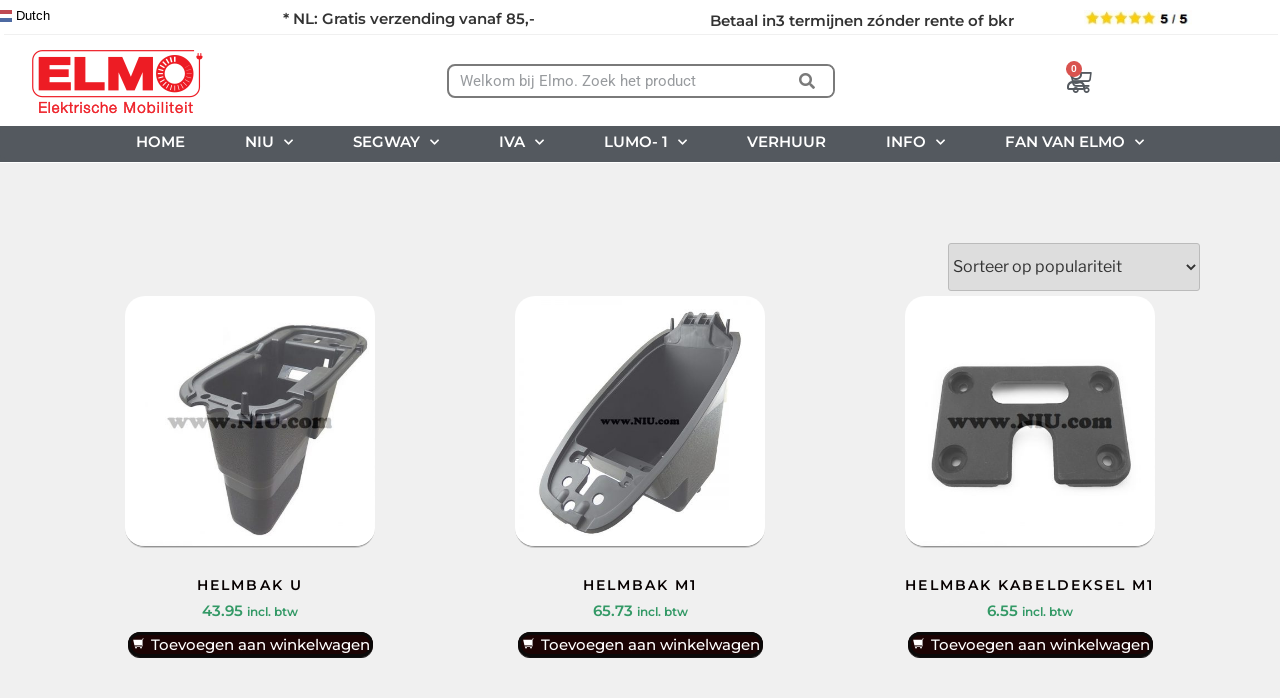

--- FILE ---
content_type: text/html; charset=UTF-8
request_url: https://www.elmo.store/product-categorie/niu-helmbakken-onderdelen/
body_size: 41042
content:
<!DOCTYPE html>
<html lang="nl-NL">
<head>
<meta charset="UTF-8">
<meta name="viewport" content="width=device-width, initial-scale=1.0, viewport-fit=cover" />						<script>document.documentElement.className = document.documentElement.className + ' yes-js js_active js'</script>
<script>(function(html){html.className = html.className.replace(/\bno-js\b/,'js')})(document.documentElement);</script>
<title>Niu Helmbakken &amp; onderdelen &#8211; Elmo.store</title>
<meta name='robots' content='max-image-preview:large' />
<style>img:is([sizes="auto" i], [sizes^="auto," i]) { contain-intrinsic-size: 3000px 1500px }</style>
<script>window._wca = window._wca || [];</script>
<link rel='dns-prefetch' href='//cdn.jsdelivr.net' />
<link rel='dns-prefetch' href='//stats.wp.com' />
<link rel="alternate" type="application/rss+xml" title="Elmo.store &raquo; feed" href="https://www.elmo.store/feed/" />
<link rel="alternate" type="application/rss+xml" title="Elmo.store &raquo; reacties feed" href="https://www.elmo.store/comments/feed/" />
<link rel="alternate" type="application/rss+xml" title="Elmo.store &raquo; Niu Helmbakken &amp; onderdelen Categorie feed" href="https://www.elmo.store/product-categorie/niu-helmbakken-onderdelen/feed/" />
<!-- <link rel='stylesheet' id='wp-block-library-css' href='https://www.elmo.store/wp-includes/css/dist/block-library/style.min.css?ver=6.8.3' media='all' /> -->
<link rel="stylesheet" type="text/css" href="//www.elmo.store/wp-content/cache/wpfc-minified/141rihjf/6ld6c.css" media="all"/>
<style id='wp-block-library-theme-inline-css'>
.wp-block-audio :where(figcaption){color:#555;font-size:13px;text-align:center}.is-dark-theme .wp-block-audio :where(figcaption){color:#ffffffa6}.wp-block-audio{margin:0 0 1em}.wp-block-code{border:1px solid #ccc;border-radius:4px;font-family:Menlo,Consolas,monaco,monospace;padding:.8em 1em}.wp-block-embed :where(figcaption){color:#555;font-size:13px;text-align:center}.is-dark-theme .wp-block-embed :where(figcaption){color:#ffffffa6}.wp-block-embed{margin:0 0 1em}.blocks-gallery-caption{color:#555;font-size:13px;text-align:center}.is-dark-theme .blocks-gallery-caption{color:#ffffffa6}:root :where(.wp-block-image figcaption){color:#555;font-size:13px;text-align:center}.is-dark-theme :root :where(.wp-block-image figcaption){color:#ffffffa6}.wp-block-image{margin:0 0 1em}.wp-block-pullquote{border-bottom:4px solid;border-top:4px solid;color:currentColor;margin-bottom:1.75em}.wp-block-pullquote cite,.wp-block-pullquote footer,.wp-block-pullquote__citation{color:currentColor;font-size:.8125em;font-style:normal;text-transform:uppercase}.wp-block-quote{border-left:.25em solid;margin:0 0 1.75em;padding-left:1em}.wp-block-quote cite,.wp-block-quote footer{color:currentColor;font-size:.8125em;font-style:normal;position:relative}.wp-block-quote:where(.has-text-align-right){border-left:none;border-right:.25em solid;padding-left:0;padding-right:1em}.wp-block-quote:where(.has-text-align-center){border:none;padding-left:0}.wp-block-quote.is-large,.wp-block-quote.is-style-large,.wp-block-quote:where(.is-style-plain){border:none}.wp-block-search .wp-block-search__label{font-weight:700}.wp-block-search__button{border:1px solid #ccc;padding:.375em .625em}:where(.wp-block-group.has-background){padding:1.25em 2.375em}.wp-block-separator.has-css-opacity{opacity:.4}.wp-block-separator{border:none;border-bottom:2px solid;margin-left:auto;margin-right:auto}.wp-block-separator.has-alpha-channel-opacity{opacity:1}.wp-block-separator:not(.is-style-wide):not(.is-style-dots){width:100px}.wp-block-separator.has-background:not(.is-style-dots){border-bottom:none;height:1px}.wp-block-separator.has-background:not(.is-style-wide):not(.is-style-dots){height:2px}.wp-block-table{margin:0 0 1em}.wp-block-table td,.wp-block-table th{word-break:normal}.wp-block-table :where(figcaption){color:#555;font-size:13px;text-align:center}.is-dark-theme .wp-block-table :where(figcaption){color:#ffffffa6}.wp-block-video :where(figcaption){color:#555;font-size:13px;text-align:center}.is-dark-theme .wp-block-video :where(figcaption){color:#ffffffa6}.wp-block-video{margin:0 0 1em}:root :where(.wp-block-template-part.has-background){margin-bottom:0;margin-top:0;padding:1.25em 2.375em}
</style>
<style id='classic-theme-styles-inline-css'>
/*! This file is auto-generated */
.wp-block-button__link{color:#fff;background-color:#32373c;border-radius:9999px;box-shadow:none;text-decoration:none;padding:calc(.667em + 2px) calc(1.333em + 2px);font-size:1.125em}.wp-block-file__button{background:#32373c;color:#fff;text-decoration:none}
</style>
<!-- <link rel='stylesheet' id='mediaelement-css' href='https://www.elmo.store/wp-includes/js/mediaelement/mediaelementplayer-legacy.min.css?ver=4.2.17' media='all' /> -->
<!-- <link rel='stylesheet' id='wp-mediaelement-css' href='https://www.elmo.store/wp-includes/js/mediaelement/wp-mediaelement.min.css?ver=6.8.3' media='all' /> -->
<link rel="stylesheet" type="text/css" href="//www.elmo.store/wp-content/cache/wpfc-minified/keicg8pw/6ld45.css" media="all"/>
<style id='jetpack-sharing-buttons-style-inline-css'>
.jetpack-sharing-buttons__services-list{display:flex;flex-direction:row;flex-wrap:wrap;gap:0;list-style-type:none;margin:5px;padding:0}.jetpack-sharing-buttons__services-list.has-small-icon-size{font-size:12px}.jetpack-sharing-buttons__services-list.has-normal-icon-size{font-size:16px}.jetpack-sharing-buttons__services-list.has-large-icon-size{font-size:24px}.jetpack-sharing-buttons__services-list.has-huge-icon-size{font-size:36px}@media print{.jetpack-sharing-buttons__services-list{display:none!important}}.editor-styles-wrapper .wp-block-jetpack-sharing-buttons{gap:0;padding-inline-start:0}ul.jetpack-sharing-buttons__services-list.has-background{padding:1.25em 2.375em}
</style>
<style id='joinchat-button-style-inline-css'>
.wp-block-joinchat-button{border:none!important;text-align:center}.wp-block-joinchat-button figure{display:table;margin:0 auto;padding:0}.wp-block-joinchat-button figcaption{font:normal normal 400 .6em/2em var(--wp--preset--font-family--system-font,sans-serif);margin:0;padding:0}.wp-block-joinchat-button .joinchat-button__qr{background-color:#fff;border:6px solid #25d366;border-radius:30px;box-sizing:content-box;display:block;height:200px;margin:auto;overflow:hidden;padding:10px;width:200px}.wp-block-joinchat-button .joinchat-button__qr canvas,.wp-block-joinchat-button .joinchat-button__qr img{display:block;margin:auto}.wp-block-joinchat-button .joinchat-button__link{align-items:center;background-color:#25d366;border:6px solid #25d366;border-radius:30px;display:inline-flex;flex-flow:row nowrap;justify-content:center;line-height:1.25em;margin:0 auto;text-decoration:none}.wp-block-joinchat-button .joinchat-button__link:before{background:transparent var(--joinchat-ico) no-repeat center;background-size:100%;content:"";display:block;height:1.5em;margin:-.75em .75em -.75em 0;width:1.5em}.wp-block-joinchat-button figure+.joinchat-button__link{margin-top:10px}@media (orientation:landscape)and (min-height:481px),(orientation:portrait)and (min-width:481px){.wp-block-joinchat-button.joinchat-button--qr-only figure+.joinchat-button__link{display:none}}@media (max-width:480px),(orientation:landscape)and (max-height:480px){.wp-block-joinchat-button figure{display:none}}
</style>
<!-- <link rel='stylesheet' id='jquery-selectBox-css' href='https://www.elmo.store/wp-content/plugins/yith-woocommerce-wishlist/assets/css/jquery.selectBox.css?ver=1.2.0' media='all' /> -->
<!-- <link rel='stylesheet' id='woocommerce_prettyPhoto_css-css' href='//www.elmo.store/wp-content/plugins/woocommerce/assets/css/prettyPhoto.css?ver=3.1.6' media='all' /> -->
<!-- <link rel='stylesheet' id='yith-wcwl-main-css' href='https://www.elmo.store/wp-content/plugins/yith-woocommerce-wishlist/assets/css/style.css?ver=4.11.0' media='all' /> -->
<link rel="stylesheet" type="text/css" href="//www.elmo.store/wp-content/cache/wpfc-minified/8n3t4cmu/6ld45.css" media="all"/>
<style id='yith-wcwl-main-inline-css'>
:root { --add-to-wishlist-icon-color: #000000; --added-to-wishlist-icon-color: #000000; --color-add-to-wishlist-background: rgba(250,249,249,0.08); --color-add-to-wishlist-text: #100d0d; --color-add-to-wishlist-border: #333333; --color-add-to-wishlist-background-hover: rgba(206,201,196,0.64); --color-add-to-wishlist-text-hover: #14120f; --color-add-to-wishlist-border-hover: #333333; --rounded-corners-radius: 1px; --color-add-to-cart-background: rgba(252,252,252,0.02); --color-add-to-cart-text: #eb2f09; --color-add-to-cart-border: #333333; --color-add-to-cart-background-hover: rgba(252,252,252,0.02); --color-add-to-cart-text-hover: #0a930a; --color-add-to-cart-border-hover: #4F4F4F; --add-to-cart-rounded-corners-radius: 3px; --color-button-style-1-background: rgba(253,251,251,0); --color-button-style-1-text: rgb(14,11,11); --color-button-style-1-border: #333333; --color-button-style-1-background-hover: #4F4F4F; --color-button-style-1-text-hover: #FFFFFF; --color-button-style-1-border-hover: #4F4F4F; --color-button-style-2-background: rgb(79,79,79); --color-button-style-2-text: #FFFFFF; --color-button-style-2-border: #333333; --color-button-style-2-background-hover: #4F4F4F; --color-button-style-2-text-hover: #FFFFFF; --color-button-style-2-border-hover: #4F4F4F; --color-wishlist-table-background: #FFFFFF; --color-wishlist-table-text: #6d6c6c; --color-wishlist-table-border: #FFFFFF; --color-headers-background: #F4F4F4; --color-share-button-color: rgb(249,46,46); --color-share-button-color-hover: rgb(10,147,10); --color-fb-button-background: #39599E; --color-fb-button-background-hover: #595A5A; --color-tw-button-background: #45AFE2; --color-tw-button-background-hover: #595A5A; --color-pr-button-background: #AB2E31; --color-pr-button-background-hover: #595A5A; --color-em-button-background: #FBB102; --color-em-button-background-hover: #595A5A; --color-wa-button-background: #00A901; --color-wa-button-background-hover: #595A5A; --feedback-duration: 3s } 
:root { --add-to-wishlist-icon-color: #000000; --added-to-wishlist-icon-color: #000000; --color-add-to-wishlist-background: rgba(250,249,249,0.08); --color-add-to-wishlist-text: #100d0d; --color-add-to-wishlist-border: #333333; --color-add-to-wishlist-background-hover: rgba(206,201,196,0.64); --color-add-to-wishlist-text-hover: #14120f; --color-add-to-wishlist-border-hover: #333333; --rounded-corners-radius: 1px; --color-add-to-cart-background: rgba(252,252,252,0.02); --color-add-to-cart-text: #eb2f09; --color-add-to-cart-border: #333333; --color-add-to-cart-background-hover: rgba(252,252,252,0.02); --color-add-to-cart-text-hover: #0a930a; --color-add-to-cart-border-hover: #4F4F4F; --add-to-cart-rounded-corners-radius: 3px; --color-button-style-1-background: rgba(253,251,251,0); --color-button-style-1-text: rgb(14,11,11); --color-button-style-1-border: #333333; --color-button-style-1-background-hover: #4F4F4F; --color-button-style-1-text-hover: #FFFFFF; --color-button-style-1-border-hover: #4F4F4F; --color-button-style-2-background: rgb(79,79,79); --color-button-style-2-text: #FFFFFF; --color-button-style-2-border: #333333; --color-button-style-2-background-hover: #4F4F4F; --color-button-style-2-text-hover: #FFFFFF; --color-button-style-2-border-hover: #4F4F4F; --color-wishlist-table-background: #FFFFFF; --color-wishlist-table-text: #6d6c6c; --color-wishlist-table-border: #FFFFFF; --color-headers-background: #F4F4F4; --color-share-button-color: rgb(249,46,46); --color-share-button-color-hover: rgb(10,147,10); --color-fb-button-background: #39599E; --color-fb-button-background-hover: #595A5A; --color-tw-button-background: #45AFE2; --color-tw-button-background-hover: #595A5A; --color-pr-button-background: #AB2E31; --color-pr-button-background-hover: #595A5A; --color-em-button-background: #FBB102; --color-em-button-background-hover: #595A5A; --color-wa-button-background: #00A901; --color-wa-button-background-hover: #595A5A; --feedback-duration: 3s } 
</style>
<style id='global-styles-inline-css'>
:root{--wp--preset--aspect-ratio--square: 1;--wp--preset--aspect-ratio--4-3: 4/3;--wp--preset--aspect-ratio--3-4: 3/4;--wp--preset--aspect-ratio--3-2: 3/2;--wp--preset--aspect-ratio--2-3: 2/3;--wp--preset--aspect-ratio--16-9: 16/9;--wp--preset--aspect-ratio--9-16: 9/16;--wp--preset--color--black: #000000;--wp--preset--color--cyan-bluish-gray: #abb8c3;--wp--preset--color--white: #ffffff;--wp--preset--color--pale-pink: #f78da7;--wp--preset--color--vivid-red: #cf2e2e;--wp--preset--color--luminous-vivid-orange: #ff6900;--wp--preset--color--luminous-vivid-amber: #fcb900;--wp--preset--color--light-green-cyan: #7bdcb5;--wp--preset--color--vivid-green-cyan: #00d084;--wp--preset--color--pale-cyan-blue: #8ed1fc;--wp--preset--color--vivid-cyan-blue: #0693e3;--wp--preset--color--vivid-purple: #9b51e0;--wp--preset--gradient--vivid-cyan-blue-to-vivid-purple: linear-gradient(135deg,rgba(6,147,227,1) 0%,rgb(155,81,224) 100%);--wp--preset--gradient--light-green-cyan-to-vivid-green-cyan: linear-gradient(135deg,rgb(122,220,180) 0%,rgb(0,208,130) 100%);--wp--preset--gradient--luminous-vivid-amber-to-luminous-vivid-orange: linear-gradient(135deg,rgba(252,185,0,1) 0%,rgba(255,105,0,1) 100%);--wp--preset--gradient--luminous-vivid-orange-to-vivid-red: linear-gradient(135deg,rgba(255,105,0,1) 0%,rgb(207,46,46) 100%);--wp--preset--gradient--very-light-gray-to-cyan-bluish-gray: linear-gradient(135deg,rgb(238,238,238) 0%,rgb(169,184,195) 100%);--wp--preset--gradient--cool-to-warm-spectrum: linear-gradient(135deg,rgb(74,234,220) 0%,rgb(151,120,209) 20%,rgb(207,42,186) 40%,rgb(238,44,130) 60%,rgb(251,105,98) 80%,rgb(254,248,76) 100%);--wp--preset--gradient--blush-light-purple: linear-gradient(135deg,rgb(255,206,236) 0%,rgb(152,150,240) 100%);--wp--preset--gradient--blush-bordeaux: linear-gradient(135deg,rgb(254,205,165) 0%,rgb(254,45,45) 50%,rgb(107,0,62) 100%);--wp--preset--gradient--luminous-dusk: linear-gradient(135deg,rgb(255,203,112) 0%,rgb(199,81,192) 50%,rgb(65,88,208) 100%);--wp--preset--gradient--pale-ocean: linear-gradient(135deg,rgb(255,245,203) 0%,rgb(182,227,212) 50%,rgb(51,167,181) 100%);--wp--preset--gradient--electric-grass: linear-gradient(135deg,rgb(202,248,128) 0%,rgb(113,206,126) 100%);--wp--preset--gradient--midnight: linear-gradient(135deg,rgb(2,3,129) 0%,rgb(40,116,252) 100%);--wp--preset--font-size--small: 13px;--wp--preset--font-size--medium: 20px;--wp--preset--font-size--large: 36px;--wp--preset--font-size--x-large: 42px;--wp--preset--spacing--20: 0.44rem;--wp--preset--spacing--30: 0.67rem;--wp--preset--spacing--40: 1rem;--wp--preset--spacing--50: 1.5rem;--wp--preset--spacing--60: 2.25rem;--wp--preset--spacing--70: 3.38rem;--wp--preset--spacing--80: 5.06rem;--wp--preset--shadow--natural: 6px 6px 9px rgba(0, 0, 0, 0.2);--wp--preset--shadow--deep: 12px 12px 50px rgba(0, 0, 0, 0.4);--wp--preset--shadow--sharp: 6px 6px 0px rgba(0, 0, 0, 0.2);--wp--preset--shadow--outlined: 6px 6px 0px -3px rgba(255, 255, 255, 1), 6px 6px rgba(0, 0, 0, 1);--wp--preset--shadow--crisp: 6px 6px 0px rgba(0, 0, 0, 1);}:where(.is-layout-flex){gap: 0.5em;}:where(.is-layout-grid){gap: 0.5em;}body .is-layout-flex{display: flex;}.is-layout-flex{flex-wrap: wrap;align-items: center;}.is-layout-flex > :is(*, div){margin: 0;}body .is-layout-grid{display: grid;}.is-layout-grid > :is(*, div){margin: 0;}:where(.wp-block-columns.is-layout-flex){gap: 2em;}:where(.wp-block-columns.is-layout-grid){gap: 2em;}:where(.wp-block-post-template.is-layout-flex){gap: 1.25em;}:where(.wp-block-post-template.is-layout-grid){gap: 1.25em;}.has-black-color{color: var(--wp--preset--color--black) !important;}.has-cyan-bluish-gray-color{color: var(--wp--preset--color--cyan-bluish-gray) !important;}.has-white-color{color: var(--wp--preset--color--white) !important;}.has-pale-pink-color{color: var(--wp--preset--color--pale-pink) !important;}.has-vivid-red-color{color: var(--wp--preset--color--vivid-red) !important;}.has-luminous-vivid-orange-color{color: var(--wp--preset--color--luminous-vivid-orange) !important;}.has-luminous-vivid-amber-color{color: var(--wp--preset--color--luminous-vivid-amber) !important;}.has-light-green-cyan-color{color: var(--wp--preset--color--light-green-cyan) !important;}.has-vivid-green-cyan-color{color: var(--wp--preset--color--vivid-green-cyan) !important;}.has-pale-cyan-blue-color{color: var(--wp--preset--color--pale-cyan-blue) !important;}.has-vivid-cyan-blue-color{color: var(--wp--preset--color--vivid-cyan-blue) !important;}.has-vivid-purple-color{color: var(--wp--preset--color--vivid-purple) !important;}.has-black-background-color{background-color: var(--wp--preset--color--black) !important;}.has-cyan-bluish-gray-background-color{background-color: var(--wp--preset--color--cyan-bluish-gray) !important;}.has-white-background-color{background-color: var(--wp--preset--color--white) !important;}.has-pale-pink-background-color{background-color: var(--wp--preset--color--pale-pink) !important;}.has-vivid-red-background-color{background-color: var(--wp--preset--color--vivid-red) !important;}.has-luminous-vivid-orange-background-color{background-color: var(--wp--preset--color--luminous-vivid-orange) !important;}.has-luminous-vivid-amber-background-color{background-color: var(--wp--preset--color--luminous-vivid-amber) !important;}.has-light-green-cyan-background-color{background-color: var(--wp--preset--color--light-green-cyan) !important;}.has-vivid-green-cyan-background-color{background-color: var(--wp--preset--color--vivid-green-cyan) !important;}.has-pale-cyan-blue-background-color{background-color: var(--wp--preset--color--pale-cyan-blue) !important;}.has-vivid-cyan-blue-background-color{background-color: var(--wp--preset--color--vivid-cyan-blue) !important;}.has-vivid-purple-background-color{background-color: var(--wp--preset--color--vivid-purple) !important;}.has-black-border-color{border-color: var(--wp--preset--color--black) !important;}.has-cyan-bluish-gray-border-color{border-color: var(--wp--preset--color--cyan-bluish-gray) !important;}.has-white-border-color{border-color: var(--wp--preset--color--white) !important;}.has-pale-pink-border-color{border-color: var(--wp--preset--color--pale-pink) !important;}.has-vivid-red-border-color{border-color: var(--wp--preset--color--vivid-red) !important;}.has-luminous-vivid-orange-border-color{border-color: var(--wp--preset--color--luminous-vivid-orange) !important;}.has-luminous-vivid-amber-border-color{border-color: var(--wp--preset--color--luminous-vivid-amber) !important;}.has-light-green-cyan-border-color{border-color: var(--wp--preset--color--light-green-cyan) !important;}.has-vivid-green-cyan-border-color{border-color: var(--wp--preset--color--vivid-green-cyan) !important;}.has-pale-cyan-blue-border-color{border-color: var(--wp--preset--color--pale-cyan-blue) !important;}.has-vivid-cyan-blue-border-color{border-color: var(--wp--preset--color--vivid-cyan-blue) !important;}.has-vivid-purple-border-color{border-color: var(--wp--preset--color--vivid-purple) !important;}.has-vivid-cyan-blue-to-vivid-purple-gradient-background{background: var(--wp--preset--gradient--vivid-cyan-blue-to-vivid-purple) !important;}.has-light-green-cyan-to-vivid-green-cyan-gradient-background{background: var(--wp--preset--gradient--light-green-cyan-to-vivid-green-cyan) !important;}.has-luminous-vivid-amber-to-luminous-vivid-orange-gradient-background{background: var(--wp--preset--gradient--luminous-vivid-amber-to-luminous-vivid-orange) !important;}.has-luminous-vivid-orange-to-vivid-red-gradient-background{background: var(--wp--preset--gradient--luminous-vivid-orange-to-vivid-red) !important;}.has-very-light-gray-to-cyan-bluish-gray-gradient-background{background: var(--wp--preset--gradient--very-light-gray-to-cyan-bluish-gray) !important;}.has-cool-to-warm-spectrum-gradient-background{background: var(--wp--preset--gradient--cool-to-warm-spectrum) !important;}.has-blush-light-purple-gradient-background{background: var(--wp--preset--gradient--blush-light-purple) !important;}.has-blush-bordeaux-gradient-background{background: var(--wp--preset--gradient--blush-bordeaux) !important;}.has-luminous-dusk-gradient-background{background: var(--wp--preset--gradient--luminous-dusk) !important;}.has-pale-ocean-gradient-background{background: var(--wp--preset--gradient--pale-ocean) !important;}.has-electric-grass-gradient-background{background: var(--wp--preset--gradient--electric-grass) !important;}.has-midnight-gradient-background{background: var(--wp--preset--gradient--midnight) !important;}.has-small-font-size{font-size: var(--wp--preset--font-size--small) !important;}.has-medium-font-size{font-size: var(--wp--preset--font-size--medium) !important;}.has-large-font-size{font-size: var(--wp--preset--font-size--large) !important;}.has-x-large-font-size{font-size: var(--wp--preset--font-size--x-large) !important;}
:where(.wp-block-post-template.is-layout-flex){gap: 1.25em;}:where(.wp-block-post-template.is-layout-grid){gap: 1.25em;}
:where(.wp-block-columns.is-layout-flex){gap: 2em;}:where(.wp-block-columns.is-layout-grid){gap: 2em;}
:root :where(.wp-block-pullquote){font-size: 1.5em;line-height: 1.6;}
</style>
<!-- <link rel='stylesheet' id='contact-form-7-css' href='https://www.elmo.store/wp-content/plugins/contact-form-7/includes/css/styles.css?ver=6.1.4' media='all' /> -->
<!-- <link rel='stylesheet' id='woocommerce-layout-css' href='https://www.elmo.store/wp-content/plugins/woocommerce/assets/css/woocommerce-layout.css?ver=10.3.5' media='all' /> -->
<link rel="stylesheet" type="text/css" href="//www.elmo.store/wp-content/cache/wpfc-minified/d3nzaerm/6lhoy.css" media="all"/>
<style id='woocommerce-layout-inline-css'>
.infinite-scroll .woocommerce-pagination {
display: none;
}
</style>
<!-- <link rel='stylesheet' id='woocommerce-smallscreen-css' href='https://www.elmo.store/wp-content/plugins/woocommerce/assets/css/woocommerce-smallscreen.css?ver=10.3.5' media='only screen and (max-width: 768px)' /> -->
<link rel="stylesheet" type="text/css" href="//www.elmo.store/wp-content/cache/wpfc-minified/mcffo1nu/6ld45.css" media="only screen and (max-width: 768px)"/>
<!-- <link rel='stylesheet' id='woocommerce-general-css' href='//www.elmo.store/wp-content/plugins/woocommerce/assets/css/twenty-seventeen.css?ver=10.3.5' media='all' /> -->
<link rel="stylesheet" type="text/css" href="//www.elmo.store/wp-content/cache/wpfc-minified/d484v4pl/6ld45.css" media="all"/>
<style id='woocommerce-inline-inline-css'>
.woocommerce form .form-row .required { visibility: visible; }
</style>
<!-- <link rel='stylesheet' id='wooaddtocart-css-css' href='https://www.elmo.store/wp-content/plugins/add-to-cart-button-customizations/src/public/css/woo-add-to-cart.css?ver=6.8.3' media='all' /> -->
<link rel="stylesheet" type="text/css" href="//www.elmo.store/wp-content/cache/wpfc-minified/kc7y9ftc/6ld45.css" media="all"/>
<style id='wooaddtocart-css-inline-css'>
button.wc-block-components-product-button__button.add_to_cart_button.wooaddtocart-custom-css, .wooaddtocart-custom-css  {background: #1b0303 !important;color: #ffffff !important;border-style: solid !important;
border-width: 3px !important;
border-color: #0a0909 !important;border-radius: 12px !important;font-size: 15px !important;transition: 0.3s;
}
button.wc-block-components-product-button__button.add_to_cart_button.wooaddtocart-custom-css:hover, .wooaddtocart-custom-css:hover {background: #1b0303 !important;color: #ffffff !important;}
.wooaddtocart-cart-arrow-down:before { content: "\61"; }
.wooaddtocart-cart-plus:before { content: "\62"; }
.wooaddtocart-bag:before { content: "\63"; }
.wooaddtocart-caddie-shop-shopping-streamline:before { content: "\64"; }
.wooaddtocart-caddie-shopping-streamline:before { content: "\65"; }
.wooaddtocart-cart-shopping-1:before { content: "\66"; }
.wooaddtocart-shopping-cart:before { content: "\67"; }
.wooaddtocart-bag-1:before { content: "\68"; }
.wooaddtocart-basket:before { content: "\69"; }
.wooaddtocart-grocery:before { content: "\6a"; }
</style>
<!-- <link rel='stylesheet' id='sendcloud-checkout-css-css' href='https://www.elmo.store/wp-content/plugins/sendcloud-shipping/resources/css/sendcloud-checkout.css?ver=2.4.5' media='all' /> -->
<!-- <link rel='stylesheet' id='yith_wcbm_badge_style-css' href='https://www.elmo.store/wp-content/plugins/yith-woocommerce-badges-management/assets/css/frontend.css?ver=3.21.0' media='all' /> -->
<link rel="stylesheet" type="text/css" href="//www.elmo.store/wp-content/cache/wpfc-minified/f1m0nnc6/6ld45.css" media="all"/>
<style id='yith_wcbm_badge_style-inline-css'>
.yith-wcbm-badge.yith-wcbm-badge-text.yith-wcbm-badge-6445 {
top: 0; right: 0; 
-ms-transform: ; 
-webkit-transform: ; 
transform: ;
padding: 0px 0px 0px 0px;
background-color:#F9F5F500; border-radius: 0px 0px 0px 0px; width:150px; height:30px;
}.yith-wcbm-badge.yith-wcbm-badge-text.yith-wcbm-badge-6913 {
top: 0; left: 50%; 
-ms-transform: translateX(-50%); 
-webkit-transform: translateX(-50%); 
transform: translateX(-50%);
padding: 0px 0px 0px 0px;
background-color:#dd3333; border-radius: 0px 0px 0px 0px; width:80px; height:30px;
}.yith-wcbm-badge.yith-wcbm-badge-text.yith-wcbm-badge-16865 {
bottom: 0; left: 50%; 
-ms-transform: translateX(-50%); 
-webkit-transform: translateX(-50%); 
transform: translateX(-50%);
padding: 0px 0px 0px 0px;
background-color:#f92929; border-radius: 4px 4px 4px 4px; width:96px; height:20px;
}.yith-wcbm-badge.yith-wcbm-badge-text.yith-wcbm-badge-8524 {
top: 0; left: 0; 
-ms-transform: ; 
-webkit-transform: ; 
transform: ;
padding: 0px 0px 0px 0px;
background-color:#dd3333; border-radius: 0px 0px 0px 0px; width:50px; height:20px;
}.yith-wcbm-badge.yith-wcbm-badge-text.yith-wcbm-badge-15497 {
top: 0; right: 0; 
-ms-transform: ; 
-webkit-transform: ; 
transform: ;
padding: 0px 0px 0px 0px;
background-color:#f92929; border-radius: px px px px; width:106px; height:76px;
}.yith-wcbm-badge.yith-wcbm-badge-text.yith-wcbm-badge-16872 {
bottom: 0; left: 50%; 
-ms-transform: translateX(-50%); 
-webkit-transform: translateX(-50%); 
transform: translateX(-50%);
padding: 0px 0px 0px 0px;
background-color:#f92929; border-radius: 7px 7px 7px 7px; width:86px; height:35px;
}
</style>
<!-- <link rel='stylesheet' id='yith-gfont-open-sans-css' href='https://www.elmo.store/wp-content/plugins/yith-woocommerce-badges-management/assets/fonts/open-sans/style.css?ver=3.21.0' media='all' /> -->
<!-- <link rel='stylesheet' id='brands-styles-css' href='https://www.elmo.store/wp-content/plugins/woocommerce/assets/css/brands.css?ver=10.3.5' media='all' /> -->
<!-- <link rel='stylesheet' id='twentyseventeen-fonts-css' href='https://www.elmo.store/wp-content/themes/twentyseventeen/assets/fonts/font-libre-franklin.css?ver=20230328' media='all' /> -->
<!-- <link rel='stylesheet' id='twentyseventeen-style-css' href='https://www.elmo.store/wp-content/themes/twentyseventeen/style.css?ver=20250415' media='all' /> -->
<!-- <link rel='stylesheet' id='twentyseventeen-block-style-css' href='https://www.elmo.store/wp-content/themes/twentyseventeen/assets/css/blocks.css?ver=20240729' media='all' /> -->
<!-- <link rel='stylesheet' id='elementor-frontend-css' href='https://www.elmo.store/wp-content/plugins/elementor/assets/css/frontend.min.css?ver=3.33.2' media='all' /> -->
<!-- <link rel='stylesheet' id='widget-image-css' href='https://www.elmo.store/wp-content/plugins/elementor/assets/css/widget-image.min.css?ver=3.33.2' media='all' /> -->
<!-- <link rel='stylesheet' id='widget-search-form-css' href='https://www.elmo.store/wp-content/plugins/elementor-pro/assets/css/widget-search-form.min.css?ver=3.33.1' media='all' /> -->
<!-- <link rel='stylesheet' id='elementor-icons-shared-0-css' href='https://www.elmo.store/wp-content/plugins/elementor/assets/lib/font-awesome/css/fontawesome.min.css?ver=5.15.3' media='all' /> -->
<!-- <link rel='stylesheet' id='elementor-icons-fa-solid-css' href='https://www.elmo.store/wp-content/plugins/elementor/assets/lib/font-awesome/css/solid.min.css?ver=5.15.3' media='all' /> -->
<!-- <link rel='stylesheet' id='swiper-css' href='https://www.elmo.store/wp-content/plugins/elementor/assets/lib/swiper/v8/css/swiper.min.css?ver=8.4.5' media='all' /> -->
<!-- <link rel='stylesheet' id='e-swiper-css' href='https://www.elmo.store/wp-content/plugins/elementor/assets/css/conditionals/e-swiper.min.css?ver=3.33.2' media='all' /> -->
<!-- <link rel='stylesheet' id='widget-woocommerce-menu-cart-css' href='https://www.elmo.store/wp-content/plugins/elementor-pro/assets/css/widget-woocommerce-menu-cart.min.css?ver=3.33.1' media='all' /> -->
<!-- <link rel='stylesheet' id='widget-nav-menu-css' href='https://www.elmo.store/wp-content/plugins/elementor-pro/assets/css/widget-nav-menu.min.css?ver=3.33.1' media='all' /> -->
<!-- <link rel='stylesheet' id='widget-divider-css' href='https://www.elmo.store/wp-content/plugins/elementor/assets/css/widget-divider.min.css?ver=3.33.2' media='all' /> -->
<!-- <link rel='stylesheet' id='widget-spacer-css' href='https://www.elmo.store/wp-content/plugins/elementor/assets/css/widget-spacer.min.css?ver=3.33.2' media='all' /> -->
<!-- <link rel='stylesheet' id='widget-woocommerce-products-css' href='https://www.elmo.store/wp-content/plugins/elementor-pro/assets/css/widget-woocommerce-products.min.css?ver=3.33.1' media='all' /> -->
<!-- <link rel='stylesheet' id='widget-woocommerce-products-archive-css' href='https://www.elmo.store/wp-content/plugins/elementor-pro/assets/css/widget-woocommerce-products-archive.min.css?ver=3.33.1' media='all' /> -->
<!-- <link rel='stylesheet' id='elementor-icons-css' href='https://www.elmo.store/wp-content/plugins/elementor/assets/lib/eicons/css/elementor-icons.min.css?ver=5.44.0' media='all' /> -->
<link rel="stylesheet" type="text/css" href="//www.elmo.store/wp-content/cache/wpfc-minified/md6zz4t0/6le1b.css" media="all"/>
<link rel='stylesheet' id='elementor-post-354-css' href='https://www.elmo.store/wp-content/uploads/elementor/css/post-354.css?ver=1765394582' media='all' />
<link rel='stylesheet' id='elementor-post-14692-css' href='https://www.elmo.store/wp-content/uploads/elementor/css/post-14692.css?ver=1765394583' media='all' />
<link rel='stylesheet' id='elementor-post-2439-css' href='https://www.elmo.store/wp-content/uploads/elementor/css/post-2439.css?ver=1765394583' media='all' />
<link rel='stylesheet' id='elementor-post-2951-css' href='https://www.elmo.store/wp-content/uploads/elementor/css/post-2951.css?ver=1765394933' media='all' />
<!-- <link rel='stylesheet' id='mollie-applepaydirect-css' href='https://www.elmo.store/wp-content/plugins/mollie-payments-for-woocommerce/public/css/mollie-applepaydirect.min.css?ver=1764589019' media='screen' /> -->
<link rel="stylesheet" type="text/css" href="//www.elmo.store/wp-content/cache/wpfc-minified/ccvllfb/6ld45.css" media="screen"/>
<!-- <link rel='stylesheet' id='tawcvs-frontend-css' href='https://www.elmo.store/wp-content/plugins/variation-swatches-for-woocommerce/assets/css/frontend.css?ver=2.2.5' media='all' /> -->
<!-- <link rel='stylesheet' id='tawcvs-frontend-for-listing-pages-css' href='https://www.elmo.store/wp-content/plugins/variation-swatches-for-woocommerce/assets/css/frontend-list-products.css?ver=6.8.3' media='all' /> -->
<!-- <link rel='stylesheet' id='vi-wpvs-frontend-style-css' href='https://www.elmo.store/wp-content/plugins/product-variations-swatches-for-woocommerce/assets/css/frontend-style.min.css?ver=1.1.14' media='all' /> -->
<link rel="stylesheet" type="text/css" href="//www.elmo.store/wp-content/cache/wpfc-minified/ez8thnx/6le1b.css" media="all"/>
<style id='vi-wpvs-frontend-style-inline-css'>
.vi-wpvs-variation-wrap.vi-wpvs-variation-wrap-vi_wpvs_button_design .vi-wpvs-option-wrap{transition: all 30ms ease-in-out;}.vi-wpvs-variation-wrap.vi-wpvs-variation-wrap-vi_wpvs_button_design .vi-wpvs-variation-button-select,.vi-wpvs-variation-wrap.vi-wpvs-variation-wrap-vi_wpvs_button_design .vi-wpvs-option-wrap{padding:10px 20px;font-size:10px;border-radius:7px;}.vi-wpvs-variation-wrap.vi-wpvs-variation-wrap-vi_wpvs_button_design .vi-wpvs-option-wrap .vi-wpvs-option:not(.vi-wpvs-option-select){border-radius: inherit;}.vi-wpvs-variation-wrap.vi-wpvs-variation-wrap-image.vi-wpvs-variation-wrap-vi_wpvs_button_design .vi-wpvs-option-wrap ,.vi-wpvs-variation-wrap.vi-wpvs-variation-wrap-variation_img.vi-wpvs-variation-wrap-vi_wpvs_button_design .vi-wpvs-option-wrap ,.vi-wpvs-variation-wrap.vi-wpvs-variation-wrap-color.vi-wpvs-variation-wrap-vi_wpvs_button_design .vi-wpvs-option-wrap{width: 48px;height:48px;}.vi-wpvs-variation-wrap.vi-wpvs-variation-wrap-vi_wpvs_button_design .vi-wpvs-option-wrap.vi-wpvs-option-wrap-out-of-stock,.vi-wpvs-variation-wrap.vi-wpvs-variation-wrap-vi_wpvs_button_design .vi-wpvs-option-wrap.vi-wpvs-option-wrap-out-of-stock-attribute,.vi-wpvs-variation-wrap.vi-wpvs-variation-wrap-vi_wpvs_button_design .vi-wpvs-option-wrap.vi-wpvs-option-wrap-disable{opacity: 1;}.vi-wpvs-variation-wrap.vi-wpvs-variation-wrap-vi_wpvs_button_design .vi-wpvs-option-wrap.vi-wpvs-option-wrap-out-of-stock .vi-wpvs-option,.vi-wpvs-variation-wrap.vi-wpvs-variation-wrap-vi_wpvs_button_design .vi-wpvs-option-wrap.vi-wpvs-option-wrap-out-of-stock-attribute .vi-wpvs-option,.vi-wpvs-variation-wrap.vi-wpvs-variation-wrap-vi_wpvs_button_design .vi-wpvs-option-wrap.vi-wpvs-option-wrap-disable .vi-wpvs-option{opacity: .5;}.vi-wpvs-variation-wrap.vi-wpvs-variation-wrap-vi_wpvs_button_design .vi-wpvs-option-wrap.vi-wpvs-option-wrap-selected{box-shadow:  0 0 0 2px rgba(51, 153, 102, 1) inset;}.vi-wpvs-variation-wrap.vi-wpvs-variation-wrap-vi_wpvs_button_design .vi-wpvs-variation-wrap-select-wrap .vi-wpvs-option-wrap.vi-wpvs-option-wrap-selected{box-shadow:  0 0 0 2px rgba(51, 153, 102, 1);}.vi-wpvs-variation-wrap.vi-wpvs-variation-wrap-vi_wpvs_button_design .vi-wpvs-option-wrap.vi-wpvs-option-wrap-selected{color:rgba(255, 255, 255, 1);background:rgba(51, 153, 102, 1);border-radius:7px;}.vi-wpvs-variation-wrap.vi-wpvs-variation-wrap-vi_wpvs_button_design .vi-wpvs-option-wrap.vi-wpvs-option-wrap-selected .vi-wpvs-option{color:rgba(255, 255, 255, 1);}.vi-wpvs-variation-wrap.vi-wpvs-variation-wrap-vi_wpvs_button_design .vi-wpvs-option-wrap.vi-wpvs-option-wrap-hover{box-shadow:  0 0 0 1px rgba(33, 33, 33, 1) inset;}.vi-wpvs-variation-wrap.vi-wpvs-variation-wrap-vi_wpvs_button_design .vi-wpvs-variation-wrap-select-wrap .vi-wpvs-option-wrap.vi-wpvs-option-wrap-hover{box-shadow:  0 0 0 1px rgba(33, 33, 33, 1);}.vi-wpvs-variation-wrap.vi-wpvs-variation-wrap-vi_wpvs_button_design .vi-wpvs-option-wrap.vi-wpvs-option-wrap-hover{color:rgba(255, 255, 255, 1);background:rgba(33, 33, 33, 1);}.vi-wpvs-variation-wrap.vi-wpvs-variation-wrap-vi_wpvs_button_design .vi-wpvs-option-wrap.vi-wpvs-option-wrap-hover .vi-wpvs-option{color:rgba(255, 255, 255, 1);}.vi-wpvs-variation-wrap.vi-wpvs-variation-wrap-vi_wpvs_button_design .vi-wpvs-option-wrap.vi-wpvs-option-wrap-default{box-shadow:  0 0 0 2px #cccccc inset;}.vi-wpvs-variation-wrap.vi-wpvs-variation-wrap-vi_wpvs_button_design .vi-wpvs-variation-wrap-select-wrap .vi-wpvs-option-wrap.vi-wpvs-option-wrap-default{box-shadow:  0 0 0 2px #cccccc ;}.vi-wpvs-variation-wrap.vi-wpvs-variation-wrap-vi_wpvs_button_design .vi-wpvs-option-wrap.vi-wpvs-option-wrap-default{color:rgba(33, 33, 33, 1);background:#ffffff;border-radius:7px;}.vi-wpvs-variation-wrap.vi-wpvs-variation-wrap-vi_wpvs_button_design .vi-wpvs-option-wrap.vi-wpvs-option-wrap-default .vi-wpvs-option{color:rgba(33, 33, 33, 1);}.vi-wpvs-variation-wrap.vi-wpvs-variation-wrap-vi_wpvs_button_design .vi-wpvs-option-wrap .vi-wpvs-option-tooltip{min-width: 100px;height: auto;padding: 5px 8px;}.vi-wpvs-variation-wrap.vi-wpvs-variation-wrap-vi_wpvs_button_design .vi-wpvs-option-wrap .vi-wpvs-option-tooltip{font-size:18px;border-radius:3px;}.vi-wpvs-variation-wrap.vi-wpvs-variation-wrap-vi_wpvs_button_design .vi-wpvs-option-wrap .vi-wpvs-option-tooltip{color:#222222;background:#ffffff;}.vi-wpvs-variation-wrap.vi-wpvs-variation-wrap-vi_wpvs_button_design .vi-wpvs-option-wrap .vi-wpvs-option-tooltip::after{border-width: 5px;border-style: solid;margin-left: -5px;margin-top: -1px;border-color: #ffffff transparent transparent transparent;}.vi-wpvs-variation-wrap.vi-wpvs-variation-wrap-vi_wpvs_button_design .vi-wpvs-option-wrap .vi-wpvs-option-tooltip{border: 1px solid #cccccc;}.vi-wpvs-variation-wrap.vi-wpvs-variation-wrap-vi_wpvs_button_design .vi-wpvs-option-wrap .vi-wpvs-option-tooltip::before{border-width: 6px;border-style: solid;margin-left: -6px;border-color: #cccccc transparent transparent transparent;}@media screen and (max-width:600px){.vi-wpvs-variation-wrap.vi-wpvs-variation-wrap-vi_wpvs_button_design .vi-wpvs-variation-button-select,.vi-wpvs-variation-wrap.vi-wpvs-variation-wrap-vi_wpvs_button_design .vi-wpvs-option-wrap{font-size:8px;}.vi-wpvs-variation-wrap.vi-wpvs-variation-wrap-image.vi-wpvs-variation-wrap-vi_wpvs_button_design .vi-wpvs-option-wrap ,.vi-wpvs-variation-wrap.vi-wpvs-variation-wrap-variation_img.vi-wpvs-variation-wrap-vi_wpvs_button_design .vi-wpvs-option-wrap ,.vi-wpvs-variation-wrap.vi-wpvs-variation-wrap-color.vi-wpvs-variation-wrap-vi_wpvs_button_design .vi-wpvs-option-wrap{width: 40.8px;height:40.8px;}.vi-wpvs-variation-wrap.vi-wpvs-variation-wrap-vi_wpvs_button_design .vi-wpvs-option-wrap.vi-wpvs-option-wrap-selected{border-radius:5.95px;}}.vi-wpvs-variation-wrap.vi-wpvs-variation-wrap-vi_wpvs_color_design .vi-wpvs-option-wrap{transition: all 30ms ease-in-out;}.vi-wpvs-variation-wrap.vi-wpvs-variation-wrap-vi_wpvs_color_design .vi-wpvs-variation-button-select,.vi-wpvs-variation-wrap.vi-wpvs-variation-wrap-vi_wpvs_color_design .vi-wpvs-option-wrap{height:32px;width:32px;padding:10px;font-size:13px;border-radius:20px;}.vi-wpvs-variation-wrap.vi-wpvs-variation-wrap-vi_wpvs_color_design .vi-wpvs-option-wrap .vi-wpvs-option:not(.vi-wpvs-option-select){border-radius: inherit;}.vi-wpvs-variation-wrap.vi-wpvs-variation-wrap-vi_wpvs_color_design .vi-wpvs-option-wrap.vi-wpvs-option-wrap-out-of-stock,.vi-wpvs-variation-wrap.vi-wpvs-variation-wrap-vi_wpvs_color_design .vi-wpvs-option-wrap.vi-wpvs-option-wrap-out-of-stock-attribute,.vi-wpvs-variation-wrap.vi-wpvs-variation-wrap-vi_wpvs_color_design .vi-wpvs-option-wrap.vi-wpvs-option-wrap-disable{opacity: 1;}.vi-wpvs-variation-wrap.vi-wpvs-variation-wrap-vi_wpvs_color_design .vi-wpvs-option-wrap.vi-wpvs-option-wrap-out-of-stock .vi-wpvs-option,.vi-wpvs-variation-wrap.vi-wpvs-variation-wrap-vi_wpvs_color_design .vi-wpvs-option-wrap.vi-wpvs-option-wrap-out-of-stock-attribute .vi-wpvs-option,.vi-wpvs-variation-wrap.vi-wpvs-variation-wrap-vi_wpvs_color_design .vi-wpvs-option-wrap.vi-wpvs-option-wrap-disable .vi-wpvs-option{opacity: .5;}.vi-wpvs-variation-wrap.vi-wpvs-variation-wrap-vi_wpvs_color_design .vi-wpvs-option-wrap.vi-wpvs-option-wrap-selected{}.vi-wpvs-variation-wrap.vi-wpvs-variation-wrap-vi_wpvs_color_design .vi-wpvs-variation-wrap-select-wrap .vi-wpvs-option-wrap.vi-wpvs-option-wrap-selected{}.vi-wpvs-variation-wrap.vi-wpvs-variation-wrap-vi_wpvs_color_design .vi-wpvs-option-wrap.vi-wpvs-option-wrap-selected{background:rgba(0, 0, 0, 0.06);border-radius:20px;}.vi-wpvs-variation-wrap.vi-wpvs-variation-wrap-vi_wpvs_color_design .vi-wpvs-option-wrap.vi-wpvs-option-wrap-hover{}.vi-wpvs-variation-wrap.vi-wpvs-variation-wrap-vi_wpvs_color_design .vi-wpvs-variation-wrap-select-wrap .vi-wpvs-option-wrap.vi-wpvs-option-wrap-hover{}.vi-wpvs-variation-wrap.vi-wpvs-variation-wrap-vi_wpvs_color_design .vi-wpvs-option-wrap.vi-wpvs-option-wrap-hover{background:rgba(0, 0, 0, 0.06);border-radius:20px;}.vi-wpvs-variation-wrap.vi-wpvs-variation-wrap-vi_wpvs_color_design .vi-wpvs-option-wrap.vi-wpvs-option-wrap-default{box-shadow:  0px 4px 2px -2px rgba(238, 238, 238, 1);}.vi-wpvs-variation-wrap.vi-wpvs-variation-wrap-vi_wpvs_color_design .vi-wpvs-variation-wrap-select-wrap .vi-wpvs-option-wrap.vi-wpvs-option-wrap-default{box-shadow:  0px 4px 2px -2px rgba(238, 238, 238, 1);}.vi-wpvs-variation-wrap.vi-wpvs-variation-wrap-vi_wpvs_color_design .vi-wpvs-option-wrap.vi-wpvs-option-wrap-default{background:rgba(0, 0, 0, 0);border-radius:20px;}.vi-wpvs-variation-wrap.vi-wpvs-variation-wrap-vi_wpvs_color_design .vi-wpvs-option-wrap .vi-wpvs-option-tooltip{display: none;}@media screen and (max-width:600px){.vi-wpvs-variation-wrap.vi-wpvs-variation-wrap-vi_wpvs_color_design .vi-wpvs-variation-button-select,.vi-wpvs-variation-wrap.vi-wpvs-variation-wrap-vi_wpvs_color_design .vi-wpvs-option-wrap{width:27px;height:27px;font-size:11px;}.vi-wpvs-variation-wrap.vi-wpvs-variation-wrap-vi_wpvs_color_design .vi-wpvs-option-wrap.vi-wpvs-option-wrap-selected{border-radius:17px;}}.vi-wpvs-variation-wrap.vi-wpvs-variation-wrap-vi_wpvs_image_design .vi-wpvs-option-wrap{transition: all 30ms ease-in-out;}.vi-wpvs-variation-wrap.vi-wpvs-variation-wrap-vi_wpvs_image_design .vi-wpvs-variation-button-select,.vi-wpvs-variation-wrap.vi-wpvs-variation-wrap-vi_wpvs_image_design .vi-wpvs-option-wrap{height:50px;width:50px;padding:3px;font-size:13px;}.vi-wpvs-variation-wrap.vi-wpvs-variation-wrap-vi_wpvs_image_design .vi-wpvs-option-wrap .vi-wpvs-option:not(.vi-wpvs-option-select){border-radius: inherit;}.vi-wpvs-variation-wrap.vi-wpvs-variation-wrap-vi_wpvs_image_design .vi-wpvs-option-wrap.vi-wpvs-option-wrap-out-of-stock,.vi-wpvs-variation-wrap.vi-wpvs-variation-wrap-vi_wpvs_image_design .vi-wpvs-option-wrap.vi-wpvs-option-wrap-out-of-stock-attribute,.vi-wpvs-variation-wrap.vi-wpvs-variation-wrap-vi_wpvs_image_design .vi-wpvs-option-wrap.vi-wpvs-option-wrap-disable{opacity: 1;}.vi-wpvs-variation-wrap.vi-wpvs-variation-wrap-vi_wpvs_image_design .vi-wpvs-option-wrap.vi-wpvs-option-wrap-out-of-stock .vi-wpvs-option,.vi-wpvs-variation-wrap.vi-wpvs-variation-wrap-vi_wpvs_image_design .vi-wpvs-option-wrap.vi-wpvs-option-wrap-out-of-stock-attribute .vi-wpvs-option,.vi-wpvs-variation-wrap.vi-wpvs-variation-wrap-vi_wpvs_image_design .vi-wpvs-option-wrap.vi-wpvs-option-wrap-disable .vi-wpvs-option{opacity: .5;}.vi-wpvs-variation-wrap.vi-wpvs-variation-wrap-vi_wpvs_image_design .vi-wpvs-option-wrap.vi-wpvs-option-wrap-selected{box-shadow:  0 0 0 1px rgba(33, 33, 33, 1) inset;}.vi-wpvs-variation-wrap.vi-wpvs-variation-wrap-vi_wpvs_image_design .vi-wpvs-variation-wrap-select-wrap .vi-wpvs-option-wrap.vi-wpvs-option-wrap-selected{box-shadow:  0 0 0 1px rgba(33, 33, 33, 1);}.vi-wpvs-variation-wrap.vi-wpvs-variation-wrap-vi_wpvs_image_design .vi-wpvs-option-wrap.vi-wpvs-option-wrap-hover{box-shadow:  0 0 0 1px rgba(33, 33, 33, 1) inset;}.vi-wpvs-variation-wrap.vi-wpvs-variation-wrap-vi_wpvs_image_design .vi-wpvs-variation-wrap-select-wrap .vi-wpvs-option-wrap.vi-wpvs-option-wrap-hover{box-shadow:  0 0 0 1px rgba(33, 33, 33, 1);}.vi-wpvs-variation-wrap.vi-wpvs-variation-wrap-vi_wpvs_image_design .vi-wpvs-option-wrap.vi-wpvs-option-wrap-default{box-shadow:  0 0 0 1px rgba(238, 238, 238, 1) inset;}.vi-wpvs-variation-wrap.vi-wpvs-variation-wrap-vi_wpvs_image_design .vi-wpvs-variation-wrap-select-wrap .vi-wpvs-option-wrap.vi-wpvs-option-wrap-default{box-shadow:  0 0 0 1px rgba(238, 238, 238, 1) ;}.vi-wpvs-variation-wrap.vi-wpvs-variation-wrap-vi_wpvs_image_design .vi-wpvs-option-wrap.vi-wpvs-option-wrap-default{background:rgba(255, 255, 255, 1);}.vi-wpvs-variation-wrap.vi-wpvs-variation-wrap-vi_wpvs_image_design .vi-wpvs-option-wrap .vi-wpvs-option-tooltip{display: none;}@media screen and (max-width:600px){.vi-wpvs-variation-wrap.vi-wpvs-variation-wrap-vi_wpvs_image_design .vi-wpvs-variation-button-select,.vi-wpvs-variation-wrap.vi-wpvs-variation-wrap-vi_wpvs_image_design .vi-wpvs-option-wrap{width:42px;height:42px;font-size:11px;}}
</style>
<!-- <link rel='stylesheet' id='elementor-gf-local-roboto-css' href='https://www.elmo.store/wp-content/uploads/elementor/google-fonts/css/roboto.css?ver=1746084191' media='all' /> -->
<!-- <link rel='stylesheet' id='elementor-gf-local-robotoslab-css' href='https://www.elmo.store/wp-content/uploads/elementor/google-fonts/css/robotoslab.css?ver=1746084193' media='all' /> -->
<!-- <link rel='stylesheet' id='elementor-gf-local-montserrat-css' href='https://www.elmo.store/wp-content/uploads/elementor/google-fonts/css/montserrat.css?ver=1746084197' media='all' /> -->
<!-- <link rel='stylesheet' id='elementor-icons-fa-regular-css' href='https://www.elmo.store/wp-content/plugins/elementor/assets/lib/font-awesome/css/regular.min.css?ver=5.15.3' media='all' /> -->
<!-- <link rel='stylesheet' id='elementor-icons-fa-brands-css' href='https://www.elmo.store/wp-content/plugins/elementor/assets/lib/font-awesome/css/brands.min.css?ver=5.15.3' media='all' /> -->
<link rel="stylesheet" type="text/css" href="//www.elmo.store/wp-content/cache/wpfc-minified/kde4m4zt/6ld4m.css" media="all"/>
<style id='joinchat-head-inline-css'>
:root{--joinchat-ico:url("data:image/svg+xml;charset=utf-8,%3Csvg xmlns='http://www.w3.org/2000/svg' viewBox='0 0 24 24'%3E%3Cpath fill='%23fff' d='M3.516 3.516c4.686-4.686 12.284-4.686 16.97 0s4.686 12.283 0 16.97a12 12 0 0 1-13.754 2.299l-5.814.735a.392.392 0 0 1-.438-.44l.748-5.788A12 12 0 0 1 3.517 3.517zm3.61 17.043.3.158a9.85 9.85 0 0 0 11.534-1.758c3.843-3.843 3.843-10.074 0-13.918s-10.075-3.843-13.918 0a9.85 9.85 0 0 0-1.747 11.554l.16.303-.51 3.942a.196.196 0 0 0 .219.22zm6.534-7.003-.933 1.164a9.84 9.84 0 0 1-3.497-3.495l1.166-.933a.79.79 0 0 0 .23-.94L9.561 6.96a.79.79 0 0 0-.924-.445l-2.023.524a.797.797 0 0 0-.588.88 11.754 11.754 0 0 0 10.005 10.005.797.797 0 0 0 .88-.587l.525-2.023a.79.79 0 0 0-.445-.923L14.6 13.327a.79.79 0 0 0-.94.23z'/%3E%3C/svg%3E")}.joinchat{--sep:20px;--bottom:var(--sep);--s:60px;--h:calc(var(--s)/2);display:block;transform:scale3d(1,1,1);position:fixed;z-index:9000;right:var(--sep);bottom:var(--bottom)}.joinchat *{box-sizing:border-box}.joinchat__qr,.joinchat__chatbox{display:none}.joinchat__tooltip{opacity:0}.joinchat__button{position:absolute;z-index:2;bottom:8px;right:8px;height:var(--s);width:var(--s);background:#25d366 var(--joinchat-ico,none)center / 60% no-repeat;color:inherit;border-radius:50%;box-shadow:1px 6px 24px 0 rgba(7,94,84,0.24)}.joinchat--left{right:auto;left:var(--sep)}.joinchat--left .joinchat__button{right:auto;left:8px}.joinchat__button__ico{position:absolute;inset:0;display:flex;border-radius:50%;overflow:hidden;color:hsl(0deg 0% clamp(0%,var(--bw)*1000%,100%) / clamp(70%,var(--bw)*1000%,100%)) !important}.joinchat__button__ico svg{width:var(--ico-size,100%);height:var(--ico-size,100%);margin:calc((100% - var(--ico-size,100%))/2)}.joinchat__button:has(.joinchat__button__ico){background:hsl(var(--ch)var(--cs)var(--cl));box-shadow:1px 6px 24px 0 hsl(var(--ch)var(--cs)calc(var(--cl) - 10%) / 24%)}.joinchat__button:has(.joinchat__button__ico):hover,.joinchat__button:has(.joinchat__button__ico):active{background:hsl(var(--ch)var(--cs)calc(var(--cl) + 20%))}.joinchat__button__image{position:absolute;inset:1px;border-radius:50%;overflow:hidden;opacity:0}.joinchat__button__image img,.joinchat__button__image video{display:block;width:100%;height:100%;object-fit:cover;object-position:center}.joinchat--img .joinchat__button__image{opacity:1;animation:none}@media(orientation:portrait)and(width>=481px),(orientation:landscape)and(height>=481px){.joinchat--mobile{display:none !important}}@media(width <=480px),(orientation:landscape)and(height <=480px){.joinchat{--sep:6px}}
</style>
<script src="https://www.elmo.store/wp-includes/js/jquery/jquery.min.js?ver=3.7.1" id="jquery-core-js"></script>
<script src="https://www.elmo.store/wp-includes/js/jquery/jquery-migrate.min.js?ver=3.4.1" id="jquery-migrate-js"></script>
<script src="https://www.elmo.store/wp-content/plugins/woocommerce/assets/js/jquery-blockui/jquery.blockUI.min.js?ver=2.7.0-wc.10.3.5" id="wc-jquery-blockui-js" defer data-wp-strategy="defer"></script>
<script id="wc-add-to-cart-js-extra">
var wc_add_to_cart_params = {"ajax_url":"\/wp-admin\/admin-ajax.php","wc_ajax_url":"\/?wc-ajax=%%endpoint%%","i18n_view_cart":"Bekijk winkelwagen","cart_url":"https:\/\/www.elmo.store\/winkelwagen\/","is_cart":"","cart_redirect_after_add":"yes"};
</script>
<script src="https://www.elmo.store/wp-content/plugins/woocommerce/assets/js/frontend/add-to-cart.min.js?ver=10.3.5" id="wc-add-to-cart-js" defer data-wp-strategy="defer"></script>
<script src="https://www.elmo.store/wp-content/plugins/woocommerce/assets/js/js-cookie/js.cookie.min.js?ver=2.1.4-wc.10.3.5" id="wc-js-cookie-js" defer data-wp-strategy="defer"></script>
<script id="woocommerce-js-extra">
var woocommerce_params = {"ajax_url":"\/wp-admin\/admin-ajax.php","wc_ajax_url":"\/?wc-ajax=%%endpoint%%","i18n_password_show":"Wachtwoord weergeven","i18n_password_hide":"Wachtwoord verbergen"};
</script>
<script src="https://www.elmo.store/wp-content/plugins/woocommerce/assets/js/frontend/woocommerce.min.js?ver=10.3.5" id="woocommerce-js" defer data-wp-strategy="defer"></script>
<script id="twentyseventeen-global-js-extra">
var twentyseventeenScreenReaderText = {"quote":"<svg class=\"icon icon-quote-right\" aria-hidden=\"true\" role=\"img\"> <use href=\"#icon-quote-right\" xlink:href=\"#icon-quote-right\"><\/use> <\/svg>","expand":"Submenu uitvouwen","collapse":"Submenu invouwen","icon":"<svg class=\"icon icon-angle-down\" aria-hidden=\"true\" role=\"img\"> <use href=\"#icon-angle-down\" xlink:href=\"#icon-angle-down\"><\/use> <span class=\"svg-fallback icon-angle-down\"><\/span><\/svg>"};
</script>
<script src="https://www.elmo.store/wp-content/themes/twentyseventeen/assets/js/global.js?ver=20211130" id="twentyseventeen-global-js" defer data-wp-strategy="defer"></script>
<script src="https://www.elmo.store/wp-content/themes/twentyseventeen/assets/js/navigation.js?ver=20210122" id="twentyseventeen-navigation-js" defer data-wp-strategy="defer"></script>
<script src="https://stats.wp.com/s-202550.js" id="woocommerce-analytics-js" defer data-wp-strategy="defer"></script>
<link rel="https://api.w.org/" href="https://www.elmo.store/wp-json/" /><link rel="alternate" title="JSON" type="application/json" href="https://www.elmo.store/wp-json/wp/v2/product_cat/69" /><link rel="EditURI" type="application/rsd+xml" title="RSD" href="https://www.elmo.store/xmlrpc.php?rsd" />
<meta name="generator" content="WordPress 6.8.3" />
<meta name="generator" content="WooCommerce 10.3.5" />
<style type="text/css" id="simple-css-output">.woocommerce-cart .return-to-shop { display: none !important; };</style>	<style>img#wpstats{display:none}</style>
<noscript><style>.woocommerce-product-gallery{ opacity: 1 !important; }</style></noscript>
<meta name="generator" content="Elementor 3.33.2; features: additional_custom_breakpoints; settings: css_print_method-external, google_font-enabled, font_display-auto">
<style>
.woocommerce div.product .cart.variations_form .tawcvs-swatches,
.woocommerce:not(.archive) li.product .cart.variations_form .tawcvs-swatches,
.woocommerce.single-product .cart.variations_form .tawcvs-swatches,
.wc-product-table-wrapper .cart.variations_form .tawcvs-swatches,
.woocommerce.archive .cart.variations_form .tawcvs-swatches {
margin-top: 0px;
margin-right: 15px;
margin-bottom: 15px;
margin-left: 0px;
padding-top: 0px;
padding-right: 0px;
padding-bottom: 0px;
padding-left: 0px;
}
.woocommerce div.product .cart.variations_form .tawcvs-swatches .swatch-item-wrapper,
.woocommerce:not(.archive) li.product .cart.variations_form .tawcvs-swatches .swatch-item-wrapper,
.woocommerce.single-product .cart.variations_form .tawcvs-swatches .swatch-item-wrapper,
.wc-product-table-wrapper .cart.variations_form .tawcvs-swatches .swatch-item-wrapper,
.woocommerce.archive .cart.variations_form .tawcvs-swatches .swatch-item-wrapper {
margin-top: 0px !important;
margin-right: 15px !important;
margin-bottom: 15px !important;
margin-left: 0px !important;
padding-top: 0px !important;
padding-right: 0px !important;
padding-bottom: 0px !important;
padding-left: 0px !important;
}
/*tooltip*/
.woocommerce div.product .cart.variations_form .tawcvs-swatches .swatch .swatch__tooltip,
.woocommerce:not(.archive) li.product .cart.variations_form .tawcvs-swatches .swatch .swatch__tooltip,
.woocommerce.single-product .cart.variations_form .tawcvs-swatches .swatch .swatch__tooltip,
.wc-product-table-wrapper .cart.variations_form .tawcvs-swatches .swatch .swatch__tooltip,
.woocommerce.archive .cart.variations_form .tawcvs-swatches .swatch .swatch__tooltip {
width: px;
max-width: px;
line-height: 1;
}
</style>
<style>
.e-con.e-parent:nth-of-type(n+4):not(.e-lazyloaded):not(.e-no-lazyload),
.e-con.e-parent:nth-of-type(n+4):not(.e-lazyloaded):not(.e-no-lazyload) * {
background-image: none !important;
}
@media screen and (max-height: 1024px) {
.e-con.e-parent:nth-of-type(n+3):not(.e-lazyloaded):not(.e-no-lazyload),
.e-con.e-parent:nth-of-type(n+3):not(.e-lazyloaded):not(.e-no-lazyload) * {
background-image: none !important;
}
}
@media screen and (max-height: 640px) {
.e-con.e-parent:nth-of-type(n+2):not(.e-lazyloaded):not(.e-no-lazyload),
.e-con.e-parent:nth-of-type(n+2):not(.e-lazyloaded):not(.e-no-lazyload) * {
background-image: none !important;
}
}
</style>
<link rel="icon" href="https://www.elmo.store/wp-content/uploads/2021/06/favicon-32x32-1.png" sizes="32x32" />
<link rel="icon" href="https://www.elmo.store/wp-content/uploads/2021/06/favicon-32x32-1.png" sizes="192x192" />
<link rel="apple-touch-icon" href="https://www.elmo.store/wp-content/uploads/2021/06/favicon-32x32-1.png" />
<meta name="msapplication-TileImage" content="https://www.elmo.store/wp-content/uploads/2021/06/favicon-32x32-1.png" />
</head>
<body class="archive tax-product_cat term-niu-helmbakken-onderdelen term-69 wp-custom-logo wp-embed-responsive wp-theme-twentyseventeen theme-twentyseventeen cookies-not-set woocommerce woocommerce-page woocommerce-no-js yith-wcbm-theme-twenty-seventeen hfeed has-header-image page-two-column colors-light elementor-page-2951 elementor-default elementor-template-full-width elementor-kit-354">
<header data-elementor-type="header" data-elementor-id="14692" class="elementor elementor-14692 elementor-location-header" data-elementor-post-type="elementor_library">
<section class="elementor-section elementor-top-section elementor-element elementor-element-24f51ca elementor-hidden-tablet elementor-section-height-min-height animated-slow elementor-hidden-mobile elementor-section-boxed elementor-section-height-default elementor-section-items-middle" data-id="24f51ca" data-element_type="section" data-settings="{&quot;background_background&quot;:&quot;classic&quot;,&quot;animation&quot;:&quot;none&quot;}">
<div class="elementor-container elementor-column-gap-no">
<div class="elementor-column elementor-col-100 elementor-top-column elementor-element elementor-element-bfe6cd2" data-id="bfe6cd2" data-element_type="column" data-settings="{&quot;background_background&quot;:&quot;classic&quot;}">
<div class="elementor-widget-wrap elementor-element-populated">
<section class="elementor-section elementor-inner-section elementor-element elementor-element-c68a282 elementor-section-boxed elementor-section-height-default elementor-section-height-default" data-id="c68a282" data-element_type="section">
<div class="elementor-container elementor-column-gap-default">
<div class="elementor-column elementor-col-25 elementor-inner-column elementor-element elementor-element-56d2d45" data-id="56d2d45" data-element_type="column">
<div class="elementor-widget-wrap">
</div>
</div>
<div class="elementor-column elementor-col-25 elementor-inner-column elementor-element elementor-element-b1687c5" data-id="b1687c5" data-element_type="column">
<div class="elementor-widget-wrap elementor-element-populated">
<div class="elementor-element elementor-element-38f3a21 elementor-widget elementor-widget-text-editor" data-id="38f3a21" data-element_type="widget" data-widget_type="text-editor.default">
<div class="elementor-widget-container">
<p><span style="color: #000000;"><a style="color: #000000;" href="https://www.elmo.store/handleiding-verzenden/"><span style="color: #333333;"><span style="color: #000000;"><span style="color: #333333;">* NL: Gratis verzending vanaf 85,-</span></span></span></a></span></p>								</div>
</div>
</div>
</div>
<div class="elementor-column elementor-col-25 elementor-inner-column elementor-element elementor-element-ea62b8a" data-id="ea62b8a" data-element_type="column">
<div class="elementor-widget-wrap elementor-element-populated">
<div class="elementor-element elementor-element-4c4797a elementor-widget__width-initial elementor-widget elementor-widget-text-editor" data-id="4c4797a" data-element_type="widget" data-widget_type="text-editor.default">
<div class="elementor-widget-container">
<p style="text-align: center;"><span style="color: #000000;"><a style="color: #000000;" href="https://www.elmo.store/in3-betaalgemak/"><span style="color: #333333;">Betaal in3 termijnen zónder rente of bkr</span> </a></span></p>								</div>
</div>
</div>
</div>
<div class="elementor-column elementor-col-25 elementor-inner-column elementor-element elementor-element-df17e8f" data-id="df17e8f" data-element_type="column">
<div class="elementor-widget-wrap elementor-element-populated">
<div class="elementor-element elementor-element-5a32dc1 elementor-widget__width-initial elementor-widget elementor-widget-text-editor" data-id="5a32dc1" data-element_type="widget" data-widget_type="text-editor.default">
<div class="elementor-widget-container">
<p><a href="https://www.elmo.store/revieuws/"><img class="aligncenter wp-image-14457 size-full" src="https://www.elmo.store/wp-content/uploads/2021/05/grs2.jpg" alt="" width="118" height="19" /></a></p>								</div>
</div>
</div>
</div>
</div>
</section>
</div>
</div>
</div>
</section>
<section class="elementor-section elementor-top-section elementor-element elementor-element-2cc22ca elementor-section-content-middle elementor-hidden-tablet elementor-hidden-phone elementor-section-height-min-height elementor-section-full_width elementor-section-height-default elementor-section-items-middle" data-id="2cc22ca" data-element_type="section" data-settings="{&quot;background_background&quot;:&quot;classic&quot;}">
<div class="elementor-container elementor-column-gap-default">
<div class="elementor-column elementor-col-20 elementor-top-column elementor-element elementor-element-6f2b614" data-id="6f2b614" data-element_type="column">
<div class="elementor-widget-wrap elementor-element-populated">
<div class="elementor-element elementor-element-d1bdf06 elementor-absolute elementor-widget elementor-widget-image" data-id="d1bdf06" data-element_type="widget" data-settings="{&quot;_position&quot;:&quot;absolute&quot;}" data-widget_type="image.default">
<div class="elementor-widget-container">
<a href="https://www.elmo.store/">
<img width="171" height="64" src="https://www.elmo.store/wp-content/uploads/2022/02/elmo-logo-rood-transparant.png" class="attachment-medium size-medium wp-image-9551" alt="" sizes="100vw" />								</a>
</div>
</div>
</div>
</div>
<div class="elementor-column elementor-col-20 elementor-top-column elementor-element elementor-element-00aae47" data-id="00aae47" data-element_type="column">
<div class="elementor-widget-wrap elementor-element-populated">
<div class="elementor-element elementor-element-00f1b7c elementor-absolute elementor-widget__width-initial elementor-hidden-mobile elementor-widget elementor-widget-image" data-id="00f1b7c" data-element_type="widget" data-settings="{&quot;_position&quot;:&quot;absolute&quot;}" data-widget_type="image.default">
<div class="elementor-widget-container">
<a href="https://www.elmo.store/">
<img width="171" height="64" src="https://www.elmo.store/wp-content/uploads/2022/02/elmo-logo-rood-transparant.png" class="attachment-full size-full wp-image-9551" alt="" sizes="100vw" />								</a>
</div>
</div>
</div>
</div>
<div class="elementor-column elementor-col-20 elementor-top-column elementor-element elementor-element-c4f8fe8" data-id="c4f8fe8" data-element_type="column">
<div class="elementor-widget-wrap elementor-element-populated">
<div class="elementor-element elementor-element-d74b5ad elementor-widget-mobile__width-inherit elementor-search-form--skin-classic elementor-search-form--button-type-icon elementor-search-form--icon-search elementor-widget elementor-widget-search-form" data-id="d74b5ad" data-element_type="widget" data-settings="{&quot;skin&quot;:&quot;classic&quot;}" data-widget_type="search-form.default">
<div class="elementor-widget-container">
<search role="search">
<form class="elementor-search-form" action="https://www.elmo.store" method="get">
<div class="elementor-search-form__container">
<label class="elementor-screen-only" for="elementor-search-form-d74b5ad">Zoeken</label>
<input id="elementor-search-form-d74b5ad" placeholder="Welkom bij Elmo. Zoek het product " class="elementor-search-form__input" type="search" name="s" value="">
<button class="elementor-search-form__submit" type="submit" aria-label="Zoeken">
<i aria-hidden="true" class="fas fa-search"></i>													</button>
</div>
</form>
</search>
</div>
</div>
<div class="elementor-element elementor-element-9fe3f7a elementor-widget__width-initial elementor-absolute elementor-widget elementor-widget-wp-widget-gtranslate" data-id="9fe3f7a" data-element_type="widget" data-settings="{&quot;_position&quot;:&quot;absolute&quot;}" data-widget_type="wp-widget-gtranslate.default">
<div class="elementor-widget-container">
<div class="gtranslate_wrapper" id="gt-wrapper-80108476"></div>				</div>
</div>
</div>
</div>
<div class="elementor-column elementor-col-20 elementor-top-column elementor-element elementor-element-627bbac" data-id="627bbac" data-element_type="column">
<div class="elementor-widget-wrap elementor-element-populated">
<div class="elementor-element elementor-element-b061e39 elementor-absolute elementor-widget__width-initial elementor-hidden-mobile elementor-view-default elementor-widget elementor-widget-icon" data-id="b061e39" data-element_type="widget" data-settings="{&quot;_position&quot;:&quot;absolute&quot;}" data-widget_type="icon.default">
<div class="elementor-widget-container">
<div class="elementor-icon-wrapper">
<a class="elementor-icon" href="https://www.elmo.store/mijn-elmo/">
<i aria-hidden="true" class="far fa-user"></i>			</a>
</div>
</div>
</div>
</div>
</div>
<div class="elementor-column elementor-col-20 elementor-top-column elementor-element elementor-element-2ba9fc3" data-id="2ba9fc3" data-element_type="column">
<div class="elementor-widget-wrap elementor-element-populated">
<div class="elementor-element elementor-element-ca9788c elementor-widget__width-initial elementor-absolute elementor-hidden-mobile toggle-icon--cart-medium elementor-menu-cart--items-indicator-bubble elementor-menu-cart--cart-type-side-cart elementor-menu-cart--show-remove-button-yes elementor-widget elementor-widget-woocommerce-menu-cart" data-id="ca9788c" data-element_type="widget" data-settings="{&quot;_position&quot;:&quot;absolute&quot;,&quot;cart_type&quot;:&quot;side-cart&quot;,&quot;open_cart&quot;:&quot;click&quot;,&quot;automatically_open_cart&quot;:&quot;no&quot;}" data-widget_type="woocommerce-menu-cart.default">
<div class="elementor-widget-container">
<div class="elementor-menu-cart__wrapper">
<div class="elementor-menu-cart__toggle_wrapper">
<div class="elementor-menu-cart__container elementor-lightbox" aria-hidden="true">
<div class="elementor-menu-cart__main" aria-hidden="true">
<div class="elementor-menu-cart__close-button">
</div>
<div class="widget_shopping_cart_content">
</div>
</div>
</div>
<div class="elementor-menu-cart__toggle elementor-button-wrapper">
<a id="elementor-menu-cart__toggle_button" href="#" class="elementor-menu-cart__toggle_button elementor-button elementor-size-sm" aria-expanded="false">
<span class="elementor-button-text"><span class="woocommerce-Price-amount amount"><bdi><span class="woocommerce-Price-currencySymbol"></span>0.00</bdi></span></span>
<span class="elementor-button-icon">
<span class="elementor-button-icon-qty" data-counter="0">0</span>
<i class="eicon-cart-medium"></i>					<span class="elementor-screen-only">Winkelwagen</span>
</span>
</a>
</div>
</div>
</div> <!-- close elementor-menu-cart__wrapper -->
</div>
</div>
</div>
</div>
</div>
</section>
<div class="elementor-section elementor-top-section elementor-element elementor-element-3a43fd6 elementor-hidden-tablet elementor-hidden-phone elementor-section-full_width elementor-section-stretched elementor-section-height-default elementor-section-height-default" data-id="3a43fd6" data-element_type="section" data-settings="{&quot;background_background&quot;:&quot;classic&quot;,&quot;stretch_section&quot;:&quot;section-stretched&quot;}">
<div class="elementor-container elementor-column-gap-default">
<div class="elementor-column elementor-col-100 elementor-top-column elementor-element elementor-element-05394f9" data-id="05394f9" data-element_type="column" data-settings="{&quot;background_background&quot;:&quot;classic&quot;}">
<div class="elementor-widget-wrap elementor-element-populated">
<div class="elementor-background-overlay"></div>
<div class="elementor-element elementor-element-1d3ac9b elementor-nav-menu__align-center elementor-nav-menu__text-align-center elementor-widget-mobile__width-inherit elementor-widget__width-inherit elementor-nav-menu--stretch elementor-nav-menu--dropdown-tablet elementor-nav-menu--toggle elementor-nav-menu--burger elementor-widget elementor-widget-nav-menu" data-id="1d3ac9b" data-element_type="widget" data-settings="{&quot;submenu_icon&quot;:{&quot;value&quot;:&quot;&lt;i class=\&quot;fas fa-chevron-down\&quot; aria-hidden=\&quot;true\&quot;&gt;&lt;\/i&gt;&quot;,&quot;library&quot;:&quot;fa-solid&quot;},&quot;full_width&quot;:&quot;stretch&quot;,&quot;layout&quot;:&quot;horizontal&quot;,&quot;toggle&quot;:&quot;burger&quot;}" data-widget_type="nav-menu.default">
<div class="elementor-widget-container">
<nav aria-label="Menu" class="elementor-nav-menu--main elementor-nav-menu__container elementor-nav-menu--layout-horizontal e--pointer-none">
<ul id="menu-1-1d3ac9b" class="elementor-nav-menu"><li class="menu-item menu-item-type-post_type menu-item-object-page menu-item-home menu-item-2483"><a href="https://www.elmo.store/" class="elementor-item">HOME</a></li>
<li class="menu-item menu-item-type-custom menu-item-object-custom menu-item-has-children menu-item-2941"><a href="https://www.elmo.store/modellen/" class="elementor-item">NIU</a>
<ul class="sub-menu elementor-nav-menu--dropdown">
<li class="menu-item menu-item-type-post_type menu-item-object-page menu-item-2543"><a href="https://www.elmo.store/modellen/" class="elementor-sub-item">Modellen</a></li>
<li class="menu-item menu-item-type-post_type menu-item-object-page menu-item-2940"><a href="https://www.elmo.store/accessoires-selector-page/" class="elementor-sub-item">Accessoires</a></li>
<li class="menu-item menu-item-type-post_type menu-item-object-page menu-item-3603"><a href="https://www.elmo.store/onderdelen-start/" class="elementor-sub-item">Onderdelen</a></li>
<li class="menu-item menu-item-type-post_type menu-item-object-page menu-item-12292"><a href="https://www.elmo.store/occasions-huisselectie/" class="elementor-sub-item">Occasions / Huisselectie</a></li>
<li class="menu-item menu-item-type-post_type menu-item-object-page menu-item-12618"><a href="https://www.elmo.store/reparaties-onderhoud/" class="elementor-sub-item">Reparaties / Onderhoud</a></li>
<li class="menu-item menu-item-type-custom menu-item-object-custom menu-item-has-children menu-item-16885"><a href="https://www.elmo.store/product-categorie/helmen" class="elementor-sub-item">Helmen</a>
<ul class="sub-menu elementor-nav-menu--dropdown">
<li class="menu-item menu-item-type-post_type menu-item-object-page menu-item-16886"><a href="https://www.elmo.store/maatvoering-helmen/" class="elementor-sub-item">Maatvoering helmen (rekenhulp)</a></li>
<li class="menu-item menu-item-type-custom menu-item-object-custom menu-item-16887"><a href="https://www.elmo.store/product-categorie/helmen" class="elementor-sub-item">Overzicht helmen</a></li>
<li class="menu-item menu-item-type-post_type menu-item-object-page menu-item-16888"><a href="https://www.elmo.store/helmplicht/" class="elementor-sub-item">Helmplicht</a></li>
</ul>
</li>
<li class="menu-item menu-item-type-post_type menu-item-object-page menu-item-17407"><a href="https://www.elmo.store/zoekhulp-parts/" class="elementor-sub-item">Zoekhulp</a></li>
<li class="menu-item menu-item-type-post_type menu-item-object-page menu-item-14912"><a href="https://www.elmo.store/showroom-voordeel/" class="elementor-sub-item">Showroom voordeel</a></li>
</ul>
</li>
<li class="menu-item menu-item-type-custom menu-item-object-custom menu-item-has-children menu-item-2942"><a href="https://www.elmo.store/segway/" class="elementor-item">SEGWAY</a>
<ul class="sub-menu elementor-nav-menu--dropdown">
<li class="menu-item menu-item-type-post_type menu-item-object-page menu-item-2758"><a href="https://www.elmo.store/segway/" class="elementor-sub-item">Modellen</a></li>
<li class="menu-item menu-item-type-post_type menu-item-object-page menu-item-6622"><a href="https://www.elmo.store/segway-accessoires-selector/" class="elementor-sub-item">Accessoires</a></li>
<li class="menu-item menu-item-type-post_type menu-item-object-page menu-item-8425"><a href="https://www.elmo.store/segway-onderdelen/" class="elementor-sub-item">Onderdelen</a></li>
<li class="menu-item menu-item-type-post_type menu-item-object-page menu-item-12291"><a href="https://www.elmo.store/occasions-huisselectie/" class="elementor-sub-item">Occasions / Huisselectie</a></li>
<li class="menu-item menu-item-type-post_type menu-item-object-page menu-item-12625"><a href="https://www.elmo.store/reparaties-onderhoud/" class="elementor-sub-item">Reparaties / Onderhoud</a></li>
<li class="menu-item menu-item-type-custom menu-item-object-custom menu-item-has-children menu-item-4397"><a href="https://www.elmo.store/product-categorie/helmen/" class="elementor-sub-item">Helmen</a>
<ul class="sub-menu elementor-nav-menu--dropdown">
<li class="menu-item menu-item-type-post_type menu-item-object-page menu-item-11457"><a href="https://www.elmo.store/maatvoering-helmen/" class="elementor-sub-item">Maatvoering helmen (rekenhulp)</a></li>
<li class="menu-item menu-item-type-custom menu-item-object-custom menu-item-11460"><a href="https://www.elmo.store/product-categorie/helmen/" class="elementor-sub-item">Overzicht helmen</a></li>
<li class="menu-item menu-item-type-post_type menu-item-object-page menu-item-11458"><a href="https://www.elmo.store/helmplicht/" class="elementor-sub-item">Helmplicht !</a></li>
</ul>
</li>
<li class="menu-item menu-item-type-post_type menu-item-object-page menu-item-17403"><a href="https://www.elmo.store/zoekhulp-parts/" class="elementor-sub-item">Zoekhulp</a></li>
<li class="menu-item menu-item-type-post_type menu-item-object-page menu-item-14913"><a href="https://www.elmo.store/showroom-voordeel/" class="elementor-sub-item">Showroom voordeel</a></li>
</ul>
</li>
<li class="menu-item menu-item-type-post_type menu-item-object-page menu-item-has-children menu-item-17272"><a href="https://www.elmo.store/iva-driewielers/" class="elementor-item">IVA</a>
<ul class="sub-menu elementor-nav-menu--dropdown">
<li class="menu-item menu-item-type-post_type menu-item-object-page menu-item-17349"><a href="https://www.elmo.store/iva-driewielers/" class="elementor-sub-item">Modellen</a></li>
<li class="menu-item menu-item-type-post_type menu-item-object-page menu-item-17350"><a href="https://www.elmo.store/occasions-huisselectie/" class="elementor-sub-item">Occasions / Huisselectie</a></li>
<li class="menu-item menu-item-type-post_type menu-item-object-page menu-item-17408"><a href="https://www.elmo.store/zoekhulp-parts/" class="elementor-sub-item">Zoekhulp</a></li>
<li class="menu-item menu-item-type-post_type menu-item-object-page menu-item-17353"><a href="https://www.elmo.store/showroom-voordeel/" class="elementor-sub-item">Showroom voordeel</a></li>
</ul>
</li>
<li class="menu-item menu-item-type-post_type menu-item-object-page menu-item-has-children menu-item-18058"><a href="https://www.elmo.store/lumo/" class="elementor-item">LUMO- 1</a>
<ul class="sub-menu elementor-nav-menu--dropdown">
<li class="menu-item menu-item-type-post_type menu-item-object-page menu-item-18237"><a href="https://www.elmo.store/lumo/" class="elementor-sub-item">Lumo-1 scootmobiel / citycar</a></li>
<li class="menu-item menu-item-type-post_type menu-item-object-page menu-item-18233"><a href="https://www.elmo.store/occasions-huisselectie/" class="elementor-sub-item">OCCASIONS / HUISSELECTIE</a></li>
<li class="menu-item menu-item-type-post_type menu-item-object-page menu-item-18235"><a href="https://www.elmo.store/zoekhulp-parts/" class="elementor-sub-item">Zoekhulp parts</a></li>
<li class="menu-item menu-item-type-post_type menu-item-object-page menu-item-18236"><a href="https://www.elmo.store/showroom-voordeel/" class="elementor-sub-item">Showroom voordeel</a></li>
</ul>
</li>
<li class="menu-item menu-item-type-post_type menu-item-object-page menu-item-16990"><a href="https://www.elmo.store/verhuur/" class="elementor-item">VERHUUR</a></li>
<li class="menu-item menu-item-type-custom menu-item-object-custom menu-item-has-children menu-item-3523"><a href="https://www.elmo.store/contact/" class="elementor-item">INFO</a>
<ul class="sub-menu elementor-nav-menu--dropdown">
<li class="menu-item menu-item-type-post_type menu-item-object-page menu-item-17363"><a href="https://www.elmo.store/contact/" class="elementor-sub-item">Contact</a></li>
<li class="menu-item menu-item-type-post_type menu-item-object-page menu-item-9221"><a href="https://www.elmo.store/mijn-elmo/" class="elementor-sub-item"><span style="color:#339966;">Mijn Elmo</span></a></li>
<li class="menu-item menu-item-type-post_type menu-item-object-page menu-item-has-children menu-item-3527"><a href="https://www.elmo.store/occasions-huisselectie/" class="elementor-sub-item">Occasions / Huisselectie</a>
<ul class="sub-menu elementor-nav-menu--dropdown">
<li class="menu-item menu-item-type-post_type menu-item-object-page menu-item-14999"><a href="https://www.elmo.store/occasions-huisselectie/" class="elementor-sub-item">Occasions</a></li>
<li class="menu-item menu-item-type-post_type menu-item-object-page menu-item-17389"><a href="https://www.elmo.store/occasion-zoekhulp/" class="elementor-sub-item">Occasion Zoekhulp</a></li>
</ul>
</li>
<li class="menu-item menu-item-type-post_type menu-item-object-page menu-item-17424"><a href="https://www.elmo.store/aan-huis-2/" class="elementor-sub-item">Proef rijden</a></li>
<li class="menu-item menu-item-type-custom menu-item-object-custom menu-item-has-children menu-item-15623"><a href="#" class="elementor-sub-item elementor-item-anchor"><span style="color:#E20B12;">Gespreid Betaalgemak</span></a>
<ul class="sub-menu elementor-nav-menu--dropdown">
<li class="menu-item menu-item-type-post_type menu-item-object-page menu-item-15624"><a href="https://www.elmo.store/in3-betaalgemak/" class="elementor-sub-item">In3 &#8211; Betaalgemak in 3 delen (0% rente!)</a></li>
<li class="menu-item menu-item-type-post_type menu-item-object-page menu-item-7677"><a href="https://www.elmo.store/scooterflex-betaalgemak/" class="elementor-sub-item">Scooterflex &#8211; Voordelige financiering</a></li>
</ul>
</li>
<li class="menu-item menu-item-type-post_type menu-item-object-page menu-item-7766"><a href="https://www.elmo.store/helmplicht/" class="elementor-sub-item">Wettelijke helmplicht!</a></li>
<li class="menu-item menu-item-type-custom menu-item-object-custom menu-item-has-children menu-item-7187"><a href="#" class="elementor-sub-item elementor-item-anchor">Technologie</a>
<ul class="sub-menu elementor-nav-menu--dropdown">
<li class="menu-item menu-item-type-post_type menu-item-object-page menu-item-3542"><a href="https://www.elmo.store/accu/" class="elementor-sub-item">Accu</a></li>
<li class="menu-item menu-item-type-post_type menu-item-object-page menu-item-3548"><a href="https://www.elmo.store/bescherm-uw-batterij/" class="elementor-sub-item">Bescherm uw batterij</a></li>
<li class="menu-item menu-item-type-post_type menu-item-object-page menu-item-3554"><a href="https://www.elmo.store/bereik/" class="elementor-sub-item">Bereik</a></li>
<li class="menu-item menu-item-type-post_type menu-item-object-page menu-item-3560"><a href="https://www.elmo.store/aandrijving/" class="elementor-sub-item">Aandrijving</a></li>
<li class="menu-item menu-item-type-post_type menu-item-object-page menu-item-3566"><a href="https://www.elmo.store/intelligentie/" class="elementor-sub-item">Intelligentie</a></li>
</ul>
</li>
<li class="menu-item menu-item-type-post_type menu-item-object-page menu-item-3576"><a href="https://www.elmo.store/custom-made-by-elmo/" class="elementor-sub-item">Custom made by Elmo</a></li>
<li class="menu-item menu-item-type-post_type menu-item-object-page menu-item-3589"><a href="https://www.elmo.store/over-niu/" class="elementor-sub-item">Over Niu</a></li>
<li class="menu-item menu-item-type-post_type menu-item-object-page menu-item-7176"><a href="https://www.elmo.store/over-segway/" class="elementor-sub-item">Over Segway</a></li>
<li class="menu-item menu-item-type-post_type menu-item-object-page menu-item-5102"><a href="https://www.elmo.store/gebruikers-handleiding/" class="elementor-sub-item">Gebruikers handleiding</a></li>
<li class="menu-item menu-item-type-post_type menu-item-object-page menu-item-4966"><a href="https://www.elmo.store/veel-gestelde-vragen/" class="elementor-sub-item">Veel gestelde vragen</a></li>
<li class="menu-item menu-item-type-post_type menu-item-object-page menu-item-17398"><a href="https://www.elmo.store/belverzoek/" class="elementor-sub-item">Terugbelverzoek</a></li>
</ul>
</li>
<li class="menu-item menu-item-type-post_type menu-item-object-page menu-item-has-children menu-item-17831"><a href="https://www.elmo.store/fanvanelmo-start/" class="elementor-item">FAN VAN ELMO</a>
<ul class="sub-menu elementor-nav-menu--dropdown">
<li class="menu-item menu-item-type-post_type menu-item-object-page menu-item-17827"><a href="https://www.elmo.store/fanvanelmo-start/" class="elementor-sub-item">FAN VAN ELMO</a></li>
<li class="menu-item menu-item-type-post_type menu-item-object-page menu-item-14736"><a href="https://www.elmo.store/revieuws/" class="elementor-sub-item">Reviews</a></li>
</ul>
</li>
</ul>			</nav>
<div class="elementor-menu-toggle" role="button" tabindex="0" aria-label="Menu toggle" aria-expanded="false">
<i aria-hidden="true" role="presentation" class="elementor-menu-toggle__icon--open eicon-menu-bar"></i><i aria-hidden="true" role="presentation" class="elementor-menu-toggle__icon--close eicon-close"></i>		</div>
<nav class="elementor-nav-menu--dropdown elementor-nav-menu__container" aria-hidden="true">
<ul id="menu-2-1d3ac9b" class="elementor-nav-menu"><li class="menu-item menu-item-type-post_type menu-item-object-page menu-item-home menu-item-2483"><a href="https://www.elmo.store/" class="elementor-item" tabindex="-1">HOME</a></li>
<li class="menu-item menu-item-type-custom menu-item-object-custom menu-item-has-children menu-item-2941"><a href="https://www.elmo.store/modellen/" class="elementor-item" tabindex="-1">NIU</a>
<ul class="sub-menu elementor-nav-menu--dropdown">
<li class="menu-item menu-item-type-post_type menu-item-object-page menu-item-2543"><a href="https://www.elmo.store/modellen/" class="elementor-sub-item" tabindex="-1">Modellen</a></li>
<li class="menu-item menu-item-type-post_type menu-item-object-page menu-item-2940"><a href="https://www.elmo.store/accessoires-selector-page/" class="elementor-sub-item" tabindex="-1">Accessoires</a></li>
<li class="menu-item menu-item-type-post_type menu-item-object-page menu-item-3603"><a href="https://www.elmo.store/onderdelen-start/" class="elementor-sub-item" tabindex="-1">Onderdelen</a></li>
<li class="menu-item menu-item-type-post_type menu-item-object-page menu-item-12292"><a href="https://www.elmo.store/occasions-huisselectie/" class="elementor-sub-item" tabindex="-1">Occasions / Huisselectie</a></li>
<li class="menu-item menu-item-type-post_type menu-item-object-page menu-item-12618"><a href="https://www.elmo.store/reparaties-onderhoud/" class="elementor-sub-item" tabindex="-1">Reparaties / Onderhoud</a></li>
<li class="menu-item menu-item-type-custom menu-item-object-custom menu-item-has-children menu-item-16885"><a href="https://www.elmo.store/product-categorie/helmen" class="elementor-sub-item" tabindex="-1">Helmen</a>
<ul class="sub-menu elementor-nav-menu--dropdown">
<li class="menu-item menu-item-type-post_type menu-item-object-page menu-item-16886"><a href="https://www.elmo.store/maatvoering-helmen/" class="elementor-sub-item" tabindex="-1">Maatvoering helmen (rekenhulp)</a></li>
<li class="menu-item menu-item-type-custom menu-item-object-custom menu-item-16887"><a href="https://www.elmo.store/product-categorie/helmen" class="elementor-sub-item" tabindex="-1">Overzicht helmen</a></li>
<li class="menu-item menu-item-type-post_type menu-item-object-page menu-item-16888"><a href="https://www.elmo.store/helmplicht/" class="elementor-sub-item" tabindex="-1">Helmplicht</a></li>
</ul>
</li>
<li class="menu-item menu-item-type-post_type menu-item-object-page menu-item-17407"><a href="https://www.elmo.store/zoekhulp-parts/" class="elementor-sub-item" tabindex="-1">Zoekhulp</a></li>
<li class="menu-item menu-item-type-post_type menu-item-object-page menu-item-14912"><a href="https://www.elmo.store/showroom-voordeel/" class="elementor-sub-item" tabindex="-1">Showroom voordeel</a></li>
</ul>
</li>
<li class="menu-item menu-item-type-custom menu-item-object-custom menu-item-has-children menu-item-2942"><a href="https://www.elmo.store/segway/" class="elementor-item" tabindex="-1">SEGWAY</a>
<ul class="sub-menu elementor-nav-menu--dropdown">
<li class="menu-item menu-item-type-post_type menu-item-object-page menu-item-2758"><a href="https://www.elmo.store/segway/" class="elementor-sub-item" tabindex="-1">Modellen</a></li>
<li class="menu-item menu-item-type-post_type menu-item-object-page menu-item-6622"><a href="https://www.elmo.store/segway-accessoires-selector/" class="elementor-sub-item" tabindex="-1">Accessoires</a></li>
<li class="menu-item menu-item-type-post_type menu-item-object-page menu-item-8425"><a href="https://www.elmo.store/segway-onderdelen/" class="elementor-sub-item" tabindex="-1">Onderdelen</a></li>
<li class="menu-item menu-item-type-post_type menu-item-object-page menu-item-12291"><a href="https://www.elmo.store/occasions-huisselectie/" class="elementor-sub-item" tabindex="-1">Occasions / Huisselectie</a></li>
<li class="menu-item menu-item-type-post_type menu-item-object-page menu-item-12625"><a href="https://www.elmo.store/reparaties-onderhoud/" class="elementor-sub-item" tabindex="-1">Reparaties / Onderhoud</a></li>
<li class="menu-item menu-item-type-custom menu-item-object-custom menu-item-has-children menu-item-4397"><a href="https://www.elmo.store/product-categorie/helmen/" class="elementor-sub-item" tabindex="-1">Helmen</a>
<ul class="sub-menu elementor-nav-menu--dropdown">
<li class="menu-item menu-item-type-post_type menu-item-object-page menu-item-11457"><a href="https://www.elmo.store/maatvoering-helmen/" class="elementor-sub-item" tabindex="-1">Maatvoering helmen (rekenhulp)</a></li>
<li class="menu-item menu-item-type-custom menu-item-object-custom menu-item-11460"><a href="https://www.elmo.store/product-categorie/helmen/" class="elementor-sub-item" tabindex="-1">Overzicht helmen</a></li>
<li class="menu-item menu-item-type-post_type menu-item-object-page menu-item-11458"><a href="https://www.elmo.store/helmplicht/" class="elementor-sub-item" tabindex="-1">Helmplicht !</a></li>
</ul>
</li>
<li class="menu-item menu-item-type-post_type menu-item-object-page menu-item-17403"><a href="https://www.elmo.store/zoekhulp-parts/" class="elementor-sub-item" tabindex="-1">Zoekhulp</a></li>
<li class="menu-item menu-item-type-post_type menu-item-object-page menu-item-14913"><a href="https://www.elmo.store/showroom-voordeel/" class="elementor-sub-item" tabindex="-1">Showroom voordeel</a></li>
</ul>
</li>
<li class="menu-item menu-item-type-post_type menu-item-object-page menu-item-has-children menu-item-17272"><a href="https://www.elmo.store/iva-driewielers/" class="elementor-item" tabindex="-1">IVA</a>
<ul class="sub-menu elementor-nav-menu--dropdown">
<li class="menu-item menu-item-type-post_type menu-item-object-page menu-item-17349"><a href="https://www.elmo.store/iva-driewielers/" class="elementor-sub-item" tabindex="-1">Modellen</a></li>
<li class="menu-item menu-item-type-post_type menu-item-object-page menu-item-17350"><a href="https://www.elmo.store/occasions-huisselectie/" class="elementor-sub-item" tabindex="-1">Occasions / Huisselectie</a></li>
<li class="menu-item menu-item-type-post_type menu-item-object-page menu-item-17408"><a href="https://www.elmo.store/zoekhulp-parts/" class="elementor-sub-item" tabindex="-1">Zoekhulp</a></li>
<li class="menu-item menu-item-type-post_type menu-item-object-page menu-item-17353"><a href="https://www.elmo.store/showroom-voordeel/" class="elementor-sub-item" tabindex="-1">Showroom voordeel</a></li>
</ul>
</li>
<li class="menu-item menu-item-type-post_type menu-item-object-page menu-item-has-children menu-item-18058"><a href="https://www.elmo.store/lumo/" class="elementor-item" tabindex="-1">LUMO- 1</a>
<ul class="sub-menu elementor-nav-menu--dropdown">
<li class="menu-item menu-item-type-post_type menu-item-object-page menu-item-18237"><a href="https://www.elmo.store/lumo/" class="elementor-sub-item" tabindex="-1">Lumo-1 scootmobiel / citycar</a></li>
<li class="menu-item menu-item-type-post_type menu-item-object-page menu-item-18233"><a href="https://www.elmo.store/occasions-huisselectie/" class="elementor-sub-item" tabindex="-1">OCCASIONS / HUISSELECTIE</a></li>
<li class="menu-item menu-item-type-post_type menu-item-object-page menu-item-18235"><a href="https://www.elmo.store/zoekhulp-parts/" class="elementor-sub-item" tabindex="-1">Zoekhulp parts</a></li>
<li class="menu-item menu-item-type-post_type menu-item-object-page menu-item-18236"><a href="https://www.elmo.store/showroom-voordeel/" class="elementor-sub-item" tabindex="-1">Showroom voordeel</a></li>
</ul>
</li>
<li class="menu-item menu-item-type-post_type menu-item-object-page menu-item-16990"><a href="https://www.elmo.store/verhuur/" class="elementor-item" tabindex="-1">VERHUUR</a></li>
<li class="menu-item menu-item-type-custom menu-item-object-custom menu-item-has-children menu-item-3523"><a href="https://www.elmo.store/contact/" class="elementor-item" tabindex="-1">INFO</a>
<ul class="sub-menu elementor-nav-menu--dropdown">
<li class="menu-item menu-item-type-post_type menu-item-object-page menu-item-17363"><a href="https://www.elmo.store/contact/" class="elementor-sub-item" tabindex="-1">Contact</a></li>
<li class="menu-item menu-item-type-post_type menu-item-object-page menu-item-9221"><a href="https://www.elmo.store/mijn-elmo/" class="elementor-sub-item" tabindex="-1"><span style="color:#339966;">Mijn Elmo</span></a></li>
<li class="menu-item menu-item-type-post_type menu-item-object-page menu-item-has-children menu-item-3527"><a href="https://www.elmo.store/occasions-huisselectie/" class="elementor-sub-item" tabindex="-1">Occasions / Huisselectie</a>
<ul class="sub-menu elementor-nav-menu--dropdown">
<li class="menu-item menu-item-type-post_type menu-item-object-page menu-item-14999"><a href="https://www.elmo.store/occasions-huisselectie/" class="elementor-sub-item" tabindex="-1">Occasions</a></li>
<li class="menu-item menu-item-type-post_type menu-item-object-page menu-item-17389"><a href="https://www.elmo.store/occasion-zoekhulp/" class="elementor-sub-item" tabindex="-1">Occasion Zoekhulp</a></li>
</ul>
</li>
<li class="menu-item menu-item-type-post_type menu-item-object-page menu-item-17424"><a href="https://www.elmo.store/aan-huis-2/" class="elementor-sub-item" tabindex="-1">Proef rijden</a></li>
<li class="menu-item menu-item-type-custom menu-item-object-custom menu-item-has-children menu-item-15623"><a href="#" class="elementor-sub-item elementor-item-anchor" tabindex="-1"><span style="color:#E20B12;">Gespreid Betaalgemak</span></a>
<ul class="sub-menu elementor-nav-menu--dropdown">
<li class="menu-item menu-item-type-post_type menu-item-object-page menu-item-15624"><a href="https://www.elmo.store/in3-betaalgemak/" class="elementor-sub-item" tabindex="-1">In3 &#8211; Betaalgemak in 3 delen (0% rente!)</a></li>
<li class="menu-item menu-item-type-post_type menu-item-object-page menu-item-7677"><a href="https://www.elmo.store/scooterflex-betaalgemak/" class="elementor-sub-item" tabindex="-1">Scooterflex &#8211; Voordelige financiering</a></li>
</ul>
</li>
<li class="menu-item menu-item-type-post_type menu-item-object-page menu-item-7766"><a href="https://www.elmo.store/helmplicht/" class="elementor-sub-item" tabindex="-1">Wettelijke helmplicht!</a></li>
<li class="menu-item menu-item-type-custom menu-item-object-custom menu-item-has-children menu-item-7187"><a href="#" class="elementor-sub-item elementor-item-anchor" tabindex="-1">Technologie</a>
<ul class="sub-menu elementor-nav-menu--dropdown">
<li class="menu-item menu-item-type-post_type menu-item-object-page menu-item-3542"><a href="https://www.elmo.store/accu/" class="elementor-sub-item" tabindex="-1">Accu</a></li>
<li class="menu-item menu-item-type-post_type menu-item-object-page menu-item-3548"><a href="https://www.elmo.store/bescherm-uw-batterij/" class="elementor-sub-item" tabindex="-1">Bescherm uw batterij</a></li>
<li class="menu-item menu-item-type-post_type menu-item-object-page menu-item-3554"><a href="https://www.elmo.store/bereik/" class="elementor-sub-item" tabindex="-1">Bereik</a></li>
<li class="menu-item menu-item-type-post_type menu-item-object-page menu-item-3560"><a href="https://www.elmo.store/aandrijving/" class="elementor-sub-item" tabindex="-1">Aandrijving</a></li>
<li class="menu-item menu-item-type-post_type menu-item-object-page menu-item-3566"><a href="https://www.elmo.store/intelligentie/" class="elementor-sub-item" tabindex="-1">Intelligentie</a></li>
</ul>
</li>
<li class="menu-item menu-item-type-post_type menu-item-object-page menu-item-3576"><a href="https://www.elmo.store/custom-made-by-elmo/" class="elementor-sub-item" tabindex="-1">Custom made by Elmo</a></li>
<li class="menu-item menu-item-type-post_type menu-item-object-page menu-item-3589"><a href="https://www.elmo.store/over-niu/" class="elementor-sub-item" tabindex="-1">Over Niu</a></li>
<li class="menu-item menu-item-type-post_type menu-item-object-page menu-item-7176"><a href="https://www.elmo.store/over-segway/" class="elementor-sub-item" tabindex="-1">Over Segway</a></li>
<li class="menu-item menu-item-type-post_type menu-item-object-page menu-item-5102"><a href="https://www.elmo.store/gebruikers-handleiding/" class="elementor-sub-item" tabindex="-1">Gebruikers handleiding</a></li>
<li class="menu-item menu-item-type-post_type menu-item-object-page menu-item-4966"><a href="https://www.elmo.store/veel-gestelde-vragen/" class="elementor-sub-item" tabindex="-1">Veel gestelde vragen</a></li>
<li class="menu-item menu-item-type-post_type menu-item-object-page menu-item-17398"><a href="https://www.elmo.store/belverzoek/" class="elementor-sub-item" tabindex="-1">Terugbelverzoek</a></li>
</ul>
</li>
<li class="menu-item menu-item-type-post_type menu-item-object-page menu-item-has-children menu-item-17831"><a href="https://www.elmo.store/fanvanelmo-start/" class="elementor-item" tabindex="-1">FAN VAN ELMO</a>
<ul class="sub-menu elementor-nav-menu--dropdown">
<li class="menu-item menu-item-type-post_type menu-item-object-page menu-item-17827"><a href="https://www.elmo.store/fanvanelmo-start/" class="elementor-sub-item" tabindex="-1">FAN VAN ELMO</a></li>
<li class="menu-item menu-item-type-post_type menu-item-object-page menu-item-14736"><a href="https://www.elmo.store/revieuws/" class="elementor-sub-item" tabindex="-1">Reviews</a></li>
</ul>
</li>
</ul>			</nav>
</div>
</div>
<div class="elementor-element elementor-element-088e981 elementor-absolute elementor-widget-divider--view-line elementor-widget elementor-widget-divider" data-id="088e981" data-element_type="widget" data-settings="{&quot;_position&quot;:&quot;absolute&quot;}" data-widget_type="divider.default">
<div class="elementor-widget-container">
<div class="elementor-divider">
<span class="elementor-divider-separator">
</span>
</div>
</div>
</div>
</div>
</div>
</div>
</div>
<section class="elementor-section elementor-top-section elementor-element elementor-element-788a28b elementor-section-content-middle elementor-section-full_width elementor-hidden-desktop elementor-section-height-default elementor-section-height-default" data-id="788a28b" data-element_type="section">
<div class="elementor-container elementor-column-gap-default">
<div class="elementor-column elementor-col-100 elementor-top-column elementor-element elementor-element-9b285db" data-id="9b285db" data-element_type="column">
<div class="elementor-widget-wrap elementor-element-populated">
<div class="elementor-element elementor-element-4ab9d03 elementor-widget elementor-widget-theme-site-logo elementor-widget-image" data-id="4ab9d03" data-element_type="widget" data-widget_type="theme-site-logo.default">
<div class="elementor-widget-container">
<a href="https://www.elmo.store">
<img loading="lazy" width="300" height="111" src="https://www.elmo.store/wp-content/uploads/2021/05/elmobh2-300x111.png" class="attachment-medium size-medium wp-image-2435" alt="" srcset="https://www.elmo.store/wp-content/uploads/2021/05/elmobh2-300x111.png 300w, https://www.elmo.store/wp-content/uploads/2021/05/elmobh2-768x284.png 768w, https://www.elmo.store/wp-content/uploads/2021/05/elmobh2-350x130.png 350w, https://www.elmo.store/wp-content/uploads/2021/05/elmobh2.png 791w" sizes="(max-width: 767px) 89vw, (max-width: 1000px) 54vw, (max-width: 1071px) 543px, 580px" />				</a>
</div>
</div>
</div>
</div>
</div>
</section>
<section class="elementor-section elementor-top-section elementor-element elementor-element-5c625ae elementor-section-content-middle elementor-hidden-desktop elementor-section-boxed elementor-section-height-default elementor-section-height-default" data-id="5c625ae" data-element_type="section">
<div class="elementor-container elementor-column-gap-default">
<div class="elementor-column elementor-col-50 elementor-top-column elementor-element elementor-element-c3c20c8" data-id="c3c20c8" data-element_type="column">
<div class="elementor-widget-wrap elementor-element-populated">
<div class="elementor-element elementor-element-d625733 elementor-widget-mobile__width-auto elementor-widget elementor-widget-image" data-id="d625733" data-element_type="widget" data-widget_type="image.default">
<div class="elementor-widget-container">
<img loading="lazy" width="352" height="59" src="https://www.elmo.store/wp-content/uploads/2021/05/nss.jpg" class="attachment-large size-large wp-image-5123" alt="" srcset="https://www.elmo.store/wp-content/uploads/2021/05/nss.jpg 352w, https://www.elmo.store/wp-content/uploads/2021/05/nss-300x50.jpg 300w, https://www.elmo.store/wp-content/uploads/2021/05/nss-350x59.jpg 350w" sizes="100vw" />															</div>
</div>
</div>
</div>
<div class="elementor-column elementor-col-50 elementor-top-column elementor-element elementor-element-53ff137" data-id="53ff137" data-element_type="column">
<div class="elementor-widget-wrap elementor-element-populated">
<div class="elementor-element elementor-element-065dbaa elementor-widget-mobile__width-auto elementor-widget elementor-widget-image" data-id="065dbaa" data-element_type="widget" data-widget_type="image.default">
<div class="elementor-widget-container">
<img loading="lazy" width="525" height="161" src="https://www.elmo.store/wp-content/uploads/2021/05/Segway_logo_image_PNG-1-1024x314.png" class="attachment-large size-large wp-image-2462" alt="" srcset="https://www.elmo.store/wp-content/uploads/2021/05/Segway_logo_image_PNG-1-1024x314.png 1024w, https://www.elmo.store/wp-content/uploads/2021/05/Segway_logo_image_PNG-1-300x92.png 300w, https://www.elmo.store/wp-content/uploads/2021/05/Segway_logo_image_PNG-1-768x235.png 768w, https://www.elmo.store/wp-content/uploads/2021/05/Segway_logo_image_PNG-1-1536x471.png 1536w, https://www.elmo.store/wp-content/uploads/2021/05/Segway_logo_image_PNG-1-2048x628.png 2048w, https://www.elmo.store/wp-content/uploads/2021/05/Segway_logo_image_PNG-1-350x107.png 350w" sizes="100vw" />															</div>
</div>
</div>
</div>
</div>
</section>
<section class="elementor-section elementor-top-section elementor-element elementor-element-af71860 elementor-hidden-desktop elementor-section-boxed elementor-section-height-default elementor-section-height-default" data-id="af71860" data-element_type="section" data-settings="{&quot;background_background&quot;:&quot;classic&quot;}">
<div class="elementor-container elementor-column-gap-default">
<div class="elementor-column elementor-col-33 elementor-top-column elementor-element elementor-element-79d6e6b" data-id="79d6e6b" data-element_type="column">
<div class="elementor-widget-wrap elementor-element-populated">
<div class="elementor-element elementor-element-909d132 elementor-search-form--skin-full_screen elementor-widget elementor-widget-search-form" data-id="909d132" data-element_type="widget" data-settings="{&quot;skin&quot;:&quot;full_screen&quot;}" data-widget_type="search-form.default">
<div class="elementor-widget-container">
<search role="search">
<form class="elementor-search-form" action="https://www.elmo.store" method="get">
<div class="elementor-search-form__toggle" role="button" tabindex="0" aria-label="Zoeken">
<i aria-hidden="true" class="fas fa-search"></i>				</div>
<div class="elementor-search-form__container">
<label class="elementor-screen-only" for="elementor-search-form-909d132">Zoeken</label>
<input id="elementor-search-form-909d132" placeholder="Search..." class="elementor-search-form__input" type="search" name="s" value="">
<div class="dialog-lightbox-close-button dialog-close-button" role="button" tabindex="0" aria-label="Sluit dit zoekvak.">
<i aria-hidden="true" class="eicon-close"></i>					</div>
</div>
</form>
</search>
</div>
</div>
</div>
</div>
<div class="elementor-column elementor-col-33 elementor-top-column elementor-element elementor-element-7ae2b40" data-id="7ae2b40" data-element_type="column">
<div class="elementor-widget-wrap elementor-element-populated">
<div class="elementor-element elementor-element-66e11c5 elementor-nav-menu__text-align-center elementor-widget-mobile__width-inherit elementor-nav-menu--stretch elementor-nav-menu--toggle elementor-nav-menu--burger elementor-widget elementor-widget-nav-menu" data-id="66e11c5" data-element_type="widget" data-settings="{&quot;full_width&quot;:&quot;stretch&quot;,&quot;layout&quot;:&quot;dropdown&quot;,&quot;submenu_icon&quot;:{&quot;value&quot;:&quot;&lt;i class=\&quot;fas fa-caret-down\&quot; aria-hidden=\&quot;true\&quot;&gt;&lt;\/i&gt;&quot;,&quot;library&quot;:&quot;fa-solid&quot;},&quot;toggle&quot;:&quot;burger&quot;}" data-widget_type="nav-menu.default">
<div class="elementor-widget-container">
<div class="elementor-menu-toggle" role="button" tabindex="0" aria-label="Menu toggle" aria-expanded="false">
<i aria-hidden="true" role="presentation" class="elementor-menu-toggle__icon--open eicon-menu-bar"></i><i aria-hidden="true" role="presentation" class="elementor-menu-toggle__icon--close eicon-close"></i>		</div>
<nav class="elementor-nav-menu--dropdown elementor-nav-menu__container" aria-hidden="true">
<ul id="menu-2-66e11c5" class="elementor-nav-menu"><li class="menu-item menu-item-type-post_type menu-item-object-page menu-item-home menu-item-2483"><a href="https://www.elmo.store/" class="elementor-item" tabindex="-1">HOME</a></li>
<li class="menu-item menu-item-type-custom menu-item-object-custom menu-item-has-children menu-item-2941"><a href="https://www.elmo.store/modellen/" class="elementor-item" tabindex="-1">NIU</a>
<ul class="sub-menu elementor-nav-menu--dropdown">
<li class="menu-item menu-item-type-post_type menu-item-object-page menu-item-2543"><a href="https://www.elmo.store/modellen/" class="elementor-sub-item" tabindex="-1">Modellen</a></li>
<li class="menu-item menu-item-type-post_type menu-item-object-page menu-item-2940"><a href="https://www.elmo.store/accessoires-selector-page/" class="elementor-sub-item" tabindex="-1">Accessoires</a></li>
<li class="menu-item menu-item-type-post_type menu-item-object-page menu-item-3603"><a href="https://www.elmo.store/onderdelen-start/" class="elementor-sub-item" tabindex="-1">Onderdelen</a></li>
<li class="menu-item menu-item-type-post_type menu-item-object-page menu-item-12292"><a href="https://www.elmo.store/occasions-huisselectie/" class="elementor-sub-item" tabindex="-1">Occasions / Huisselectie</a></li>
<li class="menu-item menu-item-type-post_type menu-item-object-page menu-item-12618"><a href="https://www.elmo.store/reparaties-onderhoud/" class="elementor-sub-item" tabindex="-1">Reparaties / Onderhoud</a></li>
<li class="menu-item menu-item-type-custom menu-item-object-custom menu-item-has-children menu-item-16885"><a href="https://www.elmo.store/product-categorie/helmen" class="elementor-sub-item" tabindex="-1">Helmen</a>
<ul class="sub-menu elementor-nav-menu--dropdown">
<li class="menu-item menu-item-type-post_type menu-item-object-page menu-item-16886"><a href="https://www.elmo.store/maatvoering-helmen/" class="elementor-sub-item" tabindex="-1">Maatvoering helmen (rekenhulp)</a></li>
<li class="menu-item menu-item-type-custom menu-item-object-custom menu-item-16887"><a href="https://www.elmo.store/product-categorie/helmen" class="elementor-sub-item" tabindex="-1">Overzicht helmen</a></li>
<li class="menu-item menu-item-type-post_type menu-item-object-page menu-item-16888"><a href="https://www.elmo.store/helmplicht/" class="elementor-sub-item" tabindex="-1">Helmplicht</a></li>
</ul>
</li>
<li class="menu-item menu-item-type-post_type menu-item-object-page menu-item-17407"><a href="https://www.elmo.store/zoekhulp-parts/" class="elementor-sub-item" tabindex="-1">Zoekhulp</a></li>
<li class="menu-item menu-item-type-post_type menu-item-object-page menu-item-14912"><a href="https://www.elmo.store/showroom-voordeel/" class="elementor-sub-item" tabindex="-1">Showroom voordeel</a></li>
</ul>
</li>
<li class="menu-item menu-item-type-custom menu-item-object-custom menu-item-has-children menu-item-2942"><a href="https://www.elmo.store/segway/" class="elementor-item" tabindex="-1">SEGWAY</a>
<ul class="sub-menu elementor-nav-menu--dropdown">
<li class="menu-item menu-item-type-post_type menu-item-object-page menu-item-2758"><a href="https://www.elmo.store/segway/" class="elementor-sub-item" tabindex="-1">Modellen</a></li>
<li class="menu-item menu-item-type-post_type menu-item-object-page menu-item-6622"><a href="https://www.elmo.store/segway-accessoires-selector/" class="elementor-sub-item" tabindex="-1">Accessoires</a></li>
<li class="menu-item menu-item-type-post_type menu-item-object-page menu-item-8425"><a href="https://www.elmo.store/segway-onderdelen/" class="elementor-sub-item" tabindex="-1">Onderdelen</a></li>
<li class="menu-item menu-item-type-post_type menu-item-object-page menu-item-12291"><a href="https://www.elmo.store/occasions-huisselectie/" class="elementor-sub-item" tabindex="-1">Occasions / Huisselectie</a></li>
<li class="menu-item menu-item-type-post_type menu-item-object-page menu-item-12625"><a href="https://www.elmo.store/reparaties-onderhoud/" class="elementor-sub-item" tabindex="-1">Reparaties / Onderhoud</a></li>
<li class="menu-item menu-item-type-custom menu-item-object-custom menu-item-has-children menu-item-4397"><a href="https://www.elmo.store/product-categorie/helmen/" class="elementor-sub-item" tabindex="-1">Helmen</a>
<ul class="sub-menu elementor-nav-menu--dropdown">
<li class="menu-item menu-item-type-post_type menu-item-object-page menu-item-11457"><a href="https://www.elmo.store/maatvoering-helmen/" class="elementor-sub-item" tabindex="-1">Maatvoering helmen (rekenhulp)</a></li>
<li class="menu-item menu-item-type-custom menu-item-object-custom menu-item-11460"><a href="https://www.elmo.store/product-categorie/helmen/" class="elementor-sub-item" tabindex="-1">Overzicht helmen</a></li>
<li class="menu-item menu-item-type-post_type menu-item-object-page menu-item-11458"><a href="https://www.elmo.store/helmplicht/" class="elementor-sub-item" tabindex="-1">Helmplicht !</a></li>
</ul>
</li>
<li class="menu-item menu-item-type-post_type menu-item-object-page menu-item-17403"><a href="https://www.elmo.store/zoekhulp-parts/" class="elementor-sub-item" tabindex="-1">Zoekhulp</a></li>
<li class="menu-item menu-item-type-post_type menu-item-object-page menu-item-14913"><a href="https://www.elmo.store/showroom-voordeel/" class="elementor-sub-item" tabindex="-1">Showroom voordeel</a></li>
</ul>
</li>
<li class="menu-item menu-item-type-post_type menu-item-object-page menu-item-has-children menu-item-17272"><a href="https://www.elmo.store/iva-driewielers/" class="elementor-item" tabindex="-1">IVA</a>
<ul class="sub-menu elementor-nav-menu--dropdown">
<li class="menu-item menu-item-type-post_type menu-item-object-page menu-item-17349"><a href="https://www.elmo.store/iva-driewielers/" class="elementor-sub-item" tabindex="-1">Modellen</a></li>
<li class="menu-item menu-item-type-post_type menu-item-object-page menu-item-17350"><a href="https://www.elmo.store/occasions-huisselectie/" class="elementor-sub-item" tabindex="-1">Occasions / Huisselectie</a></li>
<li class="menu-item menu-item-type-post_type menu-item-object-page menu-item-17408"><a href="https://www.elmo.store/zoekhulp-parts/" class="elementor-sub-item" tabindex="-1">Zoekhulp</a></li>
<li class="menu-item menu-item-type-post_type menu-item-object-page menu-item-17353"><a href="https://www.elmo.store/showroom-voordeel/" class="elementor-sub-item" tabindex="-1">Showroom voordeel</a></li>
</ul>
</li>
<li class="menu-item menu-item-type-post_type menu-item-object-page menu-item-has-children menu-item-18058"><a href="https://www.elmo.store/lumo/" class="elementor-item" tabindex="-1">LUMO- 1</a>
<ul class="sub-menu elementor-nav-menu--dropdown">
<li class="menu-item menu-item-type-post_type menu-item-object-page menu-item-18237"><a href="https://www.elmo.store/lumo/" class="elementor-sub-item" tabindex="-1">Lumo-1 scootmobiel / citycar</a></li>
<li class="menu-item menu-item-type-post_type menu-item-object-page menu-item-18233"><a href="https://www.elmo.store/occasions-huisselectie/" class="elementor-sub-item" tabindex="-1">OCCASIONS / HUISSELECTIE</a></li>
<li class="menu-item menu-item-type-post_type menu-item-object-page menu-item-18235"><a href="https://www.elmo.store/zoekhulp-parts/" class="elementor-sub-item" tabindex="-1">Zoekhulp parts</a></li>
<li class="menu-item menu-item-type-post_type menu-item-object-page menu-item-18236"><a href="https://www.elmo.store/showroom-voordeel/" class="elementor-sub-item" tabindex="-1">Showroom voordeel</a></li>
</ul>
</li>
<li class="menu-item menu-item-type-post_type menu-item-object-page menu-item-16990"><a href="https://www.elmo.store/verhuur/" class="elementor-item" tabindex="-1">VERHUUR</a></li>
<li class="menu-item menu-item-type-custom menu-item-object-custom menu-item-has-children menu-item-3523"><a href="https://www.elmo.store/contact/" class="elementor-item" tabindex="-1">INFO</a>
<ul class="sub-menu elementor-nav-menu--dropdown">
<li class="menu-item menu-item-type-post_type menu-item-object-page menu-item-17363"><a href="https://www.elmo.store/contact/" class="elementor-sub-item" tabindex="-1">Contact</a></li>
<li class="menu-item menu-item-type-post_type menu-item-object-page menu-item-9221"><a href="https://www.elmo.store/mijn-elmo/" class="elementor-sub-item" tabindex="-1"><span style="color:#339966;">Mijn Elmo</span></a></li>
<li class="menu-item menu-item-type-post_type menu-item-object-page menu-item-has-children menu-item-3527"><a href="https://www.elmo.store/occasions-huisselectie/" class="elementor-sub-item" tabindex="-1">Occasions / Huisselectie</a>
<ul class="sub-menu elementor-nav-menu--dropdown">
<li class="menu-item menu-item-type-post_type menu-item-object-page menu-item-14999"><a href="https://www.elmo.store/occasions-huisselectie/" class="elementor-sub-item" tabindex="-1">Occasions</a></li>
<li class="menu-item menu-item-type-post_type menu-item-object-page menu-item-17389"><a href="https://www.elmo.store/occasion-zoekhulp/" class="elementor-sub-item" tabindex="-1">Occasion Zoekhulp</a></li>
</ul>
</li>
<li class="menu-item menu-item-type-post_type menu-item-object-page menu-item-17424"><a href="https://www.elmo.store/aan-huis-2/" class="elementor-sub-item" tabindex="-1">Proef rijden</a></li>
<li class="menu-item menu-item-type-custom menu-item-object-custom menu-item-has-children menu-item-15623"><a href="#" class="elementor-sub-item elementor-item-anchor" tabindex="-1"><span style="color:#E20B12;">Gespreid Betaalgemak</span></a>
<ul class="sub-menu elementor-nav-menu--dropdown">
<li class="menu-item menu-item-type-post_type menu-item-object-page menu-item-15624"><a href="https://www.elmo.store/in3-betaalgemak/" class="elementor-sub-item" tabindex="-1">In3 &#8211; Betaalgemak in 3 delen (0% rente!)</a></li>
<li class="menu-item menu-item-type-post_type menu-item-object-page menu-item-7677"><a href="https://www.elmo.store/scooterflex-betaalgemak/" class="elementor-sub-item" tabindex="-1">Scooterflex &#8211; Voordelige financiering</a></li>
</ul>
</li>
<li class="menu-item menu-item-type-post_type menu-item-object-page menu-item-7766"><a href="https://www.elmo.store/helmplicht/" class="elementor-sub-item" tabindex="-1">Wettelijke helmplicht!</a></li>
<li class="menu-item menu-item-type-custom menu-item-object-custom menu-item-has-children menu-item-7187"><a href="#" class="elementor-sub-item elementor-item-anchor" tabindex="-1">Technologie</a>
<ul class="sub-menu elementor-nav-menu--dropdown">
<li class="menu-item menu-item-type-post_type menu-item-object-page menu-item-3542"><a href="https://www.elmo.store/accu/" class="elementor-sub-item" tabindex="-1">Accu</a></li>
<li class="menu-item menu-item-type-post_type menu-item-object-page menu-item-3548"><a href="https://www.elmo.store/bescherm-uw-batterij/" class="elementor-sub-item" tabindex="-1">Bescherm uw batterij</a></li>
<li class="menu-item menu-item-type-post_type menu-item-object-page menu-item-3554"><a href="https://www.elmo.store/bereik/" class="elementor-sub-item" tabindex="-1">Bereik</a></li>
<li class="menu-item menu-item-type-post_type menu-item-object-page menu-item-3560"><a href="https://www.elmo.store/aandrijving/" class="elementor-sub-item" tabindex="-1">Aandrijving</a></li>
<li class="menu-item menu-item-type-post_type menu-item-object-page menu-item-3566"><a href="https://www.elmo.store/intelligentie/" class="elementor-sub-item" tabindex="-1">Intelligentie</a></li>
</ul>
</li>
<li class="menu-item menu-item-type-post_type menu-item-object-page menu-item-3576"><a href="https://www.elmo.store/custom-made-by-elmo/" class="elementor-sub-item" tabindex="-1">Custom made by Elmo</a></li>
<li class="menu-item menu-item-type-post_type menu-item-object-page menu-item-3589"><a href="https://www.elmo.store/over-niu/" class="elementor-sub-item" tabindex="-1">Over Niu</a></li>
<li class="menu-item menu-item-type-post_type menu-item-object-page menu-item-7176"><a href="https://www.elmo.store/over-segway/" class="elementor-sub-item" tabindex="-1">Over Segway</a></li>
<li class="menu-item menu-item-type-post_type menu-item-object-page menu-item-5102"><a href="https://www.elmo.store/gebruikers-handleiding/" class="elementor-sub-item" tabindex="-1">Gebruikers handleiding</a></li>
<li class="menu-item menu-item-type-post_type menu-item-object-page menu-item-4966"><a href="https://www.elmo.store/veel-gestelde-vragen/" class="elementor-sub-item" tabindex="-1">Veel gestelde vragen</a></li>
<li class="menu-item menu-item-type-post_type menu-item-object-page menu-item-17398"><a href="https://www.elmo.store/belverzoek/" class="elementor-sub-item" tabindex="-1">Terugbelverzoek</a></li>
</ul>
</li>
<li class="menu-item menu-item-type-post_type menu-item-object-page menu-item-has-children menu-item-17831"><a href="https://www.elmo.store/fanvanelmo-start/" class="elementor-item" tabindex="-1">FAN VAN ELMO</a>
<ul class="sub-menu elementor-nav-menu--dropdown">
<li class="menu-item menu-item-type-post_type menu-item-object-page menu-item-17827"><a href="https://www.elmo.store/fanvanelmo-start/" class="elementor-sub-item" tabindex="-1">FAN VAN ELMO</a></li>
<li class="menu-item menu-item-type-post_type menu-item-object-page menu-item-14736"><a href="https://www.elmo.store/revieuws/" class="elementor-sub-item" tabindex="-1">Reviews</a></li>
</ul>
</li>
</ul>			</nav>
</div>
</div>
</div>
</div>
<div class="elementor-column elementor-col-33 elementor-top-column elementor-element elementor-element-e59c7ee" data-id="e59c7ee" data-element_type="column">
<div class="elementor-widget-wrap elementor-element-populated">
<div class="elementor-element elementor-element-1cf144e toggle-icon--cart-medium elementor-menu-cart--items-indicator-bubble elementor-menu-cart--cart-type-side-cart elementor-menu-cart--show-remove-button-yes elementor-widget elementor-widget-woocommerce-menu-cart" data-id="1cf144e" data-element_type="widget" data-settings="{&quot;cart_type&quot;:&quot;side-cart&quot;,&quot;open_cart&quot;:&quot;click&quot;,&quot;automatically_open_cart&quot;:&quot;no&quot;}" data-widget_type="woocommerce-menu-cart.default">
<div class="elementor-widget-container">
<div class="elementor-menu-cart__wrapper">
<div class="elementor-menu-cart__toggle_wrapper">
<div class="elementor-menu-cart__container elementor-lightbox" aria-hidden="true">
<div class="elementor-menu-cart__main" aria-hidden="true">
<div class="elementor-menu-cart__close-button">
</div>
<div class="widget_shopping_cart_content">
</div>
</div>
</div>
<div class="elementor-menu-cart__toggle elementor-button-wrapper">
<a id="elementor-menu-cart__toggle_button" href="#" class="elementor-menu-cart__toggle_button elementor-button elementor-size-sm" aria-expanded="false">
<span class="elementor-button-text"><span class="woocommerce-Price-amount amount"><bdi><span class="woocommerce-Price-currencySymbol"></span>0.00</bdi></span></span>
<span class="elementor-button-icon">
<span class="elementor-button-icon-qty" data-counter="0">0</span>
<i class="eicon-cart-medium"></i>					<span class="elementor-screen-only">Winkelwagen</span>
</span>
</a>
</div>
</div>
</div> <!-- close elementor-menu-cart__wrapper -->
</div>
</div>
</div>
</div>
</div>
</section>
<section class="elementor-section elementor-top-section elementor-element elementor-element-2521e7f elementor-section-boxed elementor-section-height-default elementor-section-height-default" data-id="2521e7f" data-element_type="section">
<div class="elementor-container elementor-column-gap-default">
<div class="elementor-column elementor-col-100 elementor-top-column elementor-element elementor-element-a6b9c96" data-id="a6b9c96" data-element_type="column">
<div class="elementor-widget-wrap">
</div>
</div>
</div>
</section>
</header>
<div data-elementor-type="product-archive" data-elementor-id="2951" class="elementor elementor-2951 elementor-location-archive product" data-elementor-post-type="elementor_library">
<section class="elementor-section elementor-top-section elementor-element elementor-element-94f6b8a elementor-section-stretched elementor-section-boxed elementor-section-height-default elementor-section-height-default" data-id="94f6b8a" data-element_type="section" data-settings="{&quot;background_background&quot;:&quot;classic&quot;,&quot;stretch_section&quot;:&quot;section-stretched&quot;}">
<div class="elementor-container elementor-column-gap-default">
<div class="elementor-column elementor-col-100 elementor-top-column elementor-element elementor-element-480048f" data-id="480048f" data-element_type="column">
<div class="elementor-widget-wrap elementor-element-populated">
<div class="elementor-element elementor-element-c5a5ba1 elementor-widget elementor-widget-spacer" data-id="c5a5ba1" data-element_type="widget" data-widget_type="spacer.default">
<div class="elementor-widget-container">
<div class="elementor-spacer">
<div class="elementor-spacer-inner"></div>
</div>
</div>
</div>
<div class="elementor-element elementor-element-cc8fd07 elementor-product-loop-item--align-center elementor-products-grid elementor-wc-products elementor-widget elementor-widget-wc-archive-products" data-id="cc8fd07" data-element_type="widget" data-widget_type="wc-archive-products.default">
<div class="elementor-widget-container">
<div class="woocommerce columns-3 "><div class="woocommerce-notices-wrapper"></div><form class="woocommerce-ordering" method="get">
<select
name="orderby"
class="orderby"
aria-label="Winkelbestelling"
>
<option value="popularity"  selected='selected'>Sorteer op populariteit</option>
<option value="date" >Sorteren op nieuwste</option>
<option value="price" >Sorteer op prijs: laag naar hoog</option>
<option value="price-desc" >Sorteer op prijs: hoog naar laag</option>
</select>
<input type="hidden" name="paged" value="1" />
</form>
<ul class="products elementor-grid columns-3">
<li class="product type-product post-419 status-publish first instock product_cat-niu-helmbakken-onderdelen product_cat-niu-helmbakken-onderdelen-u product_cat-niu-kunststof-delen product_cat-niu-overige-plaatdelen-uqi product_cat-niu-overige-plaatdelen has-post-thumbnail taxable shipping-taxable purchasable product-type-simple">
<a href="https://www.elmo.store/product/helmbak-u/" class="woocommerce-LoopProduct-link woocommerce-loop-product__link"><img loading="lazy" width="250" height="250" src="https://www.elmo.store/wp-content/uploads/2021/05/6230514006-450x450.jpg" class="attachment-woocommerce_thumbnail size-woocommerce_thumbnail" alt="HELMBAK U" decoding="async" srcset="https://www.elmo.store/wp-content/uploads/2021/05/6230514006-450x450.jpg 450w, https://www.elmo.store/wp-content/uploads/2021/05/6230514006-150x150.jpg 150w, https://www.elmo.store/wp-content/uploads/2021/05/6230514006-100x100.jpg 100w" sizes="(max-width: 767px) 89vw, (max-width: 1000px) 54vw, (max-width: 1071px) 543px, 580px" /><h2 class="woocommerce-loop-product__title">HELMBAK U</h2>
<span class="price"><span class="woocommerce-Price-amount amount"><bdi><span class="woocommerce-Price-currencySymbol"></span>43.95</bdi></span> <small class="woocommerce-price-suffix">incl. btw</small></span>
</a><a href="/product-categorie/niu-helmbakken-onderdelen/?add-to-cart=419" aria-describedby="woocommerce_loop_add_to_cart_link_describedby_419" data-quantity="1" class="button product_type_simple add_to_cart_button ajax_add_to_cart" data-product_id="419" data-product_sku="6230514006" aria-label="Toevoegen aan winkelwagen: &ldquo;HELMBAK U&ldquo;" rel="nofollow" data-success_message="&#039;HELMBAK U&#039; is toegevoegd aan je winkelmand">Toevoegen aan winkelwagen</a>	<span id="woocommerce_loop_add_to_cart_link_describedby_419" class="screen-reader-text">
</span>
</li>
<li class="product type-product post-402 status-publish instock product_cat-niu-helmbakken-onderdelen product_cat-niu-kunststof-delen product_cat-niu-overige-plaatdelen product_cat-niu-plaatdelen-m1 has-post-thumbnail taxable shipping-taxable purchasable product-type-simple">
<a href="https://www.elmo.store/product/helmbak-m1/" class="woocommerce-LoopProduct-link woocommerce-loop-product__link"><img loading="lazy" width="250" height="250" src="https://www.elmo.store/wp-content/uploads/2021/05/6230514002-450x450.jpg" class="attachment-woocommerce_thumbnail size-woocommerce_thumbnail" alt="HELMBAK M1" decoding="async" srcset="https://www.elmo.store/wp-content/uploads/2021/05/6230514002-450x450.jpg 450w, https://www.elmo.store/wp-content/uploads/2021/05/6230514002-150x150.jpg 150w, https://www.elmo.store/wp-content/uploads/2021/05/6230514002-100x100.jpg 100w" sizes="(max-width: 767px) 89vw, (max-width: 1000px) 54vw, (max-width: 1071px) 543px, 580px" /><h2 class="woocommerce-loop-product__title">HELMBAK M1</h2>
<span class="price"><span class="woocommerce-Price-amount amount"><bdi><span class="woocommerce-Price-currencySymbol"></span>65.73</bdi></span> <small class="woocommerce-price-suffix">incl. btw</small></span>
</a><a href="/product-categorie/niu-helmbakken-onderdelen/?add-to-cart=402" aria-describedby="woocommerce_loop_add_to_cart_link_describedby_402" data-quantity="1" class="button product_type_simple add_to_cart_button ajax_add_to_cart" data-product_id="402" data-product_sku="6230514002" aria-label="Toevoegen aan winkelwagen: &ldquo;HELMBAK M1&ldquo;" rel="nofollow" data-success_message="&#039;HELMBAK M1&#039; is toegevoegd aan je winkelmand">Toevoegen aan winkelwagen</a>	<span id="woocommerce_loop_add_to_cart_link_describedby_402" class="screen-reader-text">
</span>
</li>
<li class="product type-product post-401 status-publish last instock product_cat-niu-helmbakken-onderdelen product_cat-niu-kunststof-delen product_cat-niu-overige-plaatdelen product_cat-niu-plaatdelen-m1 has-post-thumbnail taxable shipping-taxable purchasable product-type-simple">
<a href="https://www.elmo.store/product/helmbak-kabeldeksel-m1/" class="woocommerce-LoopProduct-link woocommerce-loop-product__link"><img loading="lazy" width="250" height="250" src="https://www.elmo.store/wp-content/uploads/2021/05/6230514003-450x450.jpg" class="attachment-woocommerce_thumbnail size-woocommerce_thumbnail" alt="HELMBAK KABELDEKSEL M1" decoding="async" srcset="https://www.elmo.store/wp-content/uploads/2021/05/6230514003-450x450.jpg 450w, https://www.elmo.store/wp-content/uploads/2021/05/6230514003-150x150.jpg 150w, https://www.elmo.store/wp-content/uploads/2021/05/6230514003-100x100.jpg 100w" sizes="(max-width: 767px) 89vw, (max-width: 1000px) 54vw, (max-width: 1071px) 543px, 580px" /><h2 class="woocommerce-loop-product__title">HELMBAK KABELDEKSEL M1</h2>
<span class="price"><span class="woocommerce-Price-amount amount"><bdi><span class="woocommerce-Price-currencySymbol"></span>6.55</bdi></span> <small class="woocommerce-price-suffix">incl. btw</small></span>
</a><a href="/product-categorie/niu-helmbakken-onderdelen/?add-to-cart=401" aria-describedby="woocommerce_loop_add_to_cart_link_describedby_401" data-quantity="1" class="button product_type_simple add_to_cart_button ajax_add_to_cart" data-product_id="401" data-product_sku="6230514003" aria-label="Toevoegen aan winkelwagen: &ldquo;HELMBAK KABELDEKSEL M1&ldquo;" rel="nofollow" data-success_message="&#039;HELMBAK KABELDEKSEL M1&#039; is toegevoegd aan je winkelmand">Toevoegen aan winkelwagen</a>	<span id="woocommerce_loop_add_to_cart_link_describedby_401" class="screen-reader-text">
</span>
</li>
<li class="product type-product post-280 status-publish first instock product_cat-niu-beenschilden-onderdelen product_cat-niu-beenschilden-onderdelen-kunststof-delen product_cat-niu-hakkenkasten-onderdelen product_cat-niu-hakkenkasten-onderdelen-kunststof-delen product_cat-niu-helmbakken-onderdelen-kunststof-delen product_cat-niu-helmbakken-onderdelen product_cat-niu-kunststof-delen product_cat-nqix-150-boutenmoerenclips product_cat-nqix-150-kleurplaatdelen product_cat-nqix-bouten-moeren-clips product_cat-nqix-kleurdelen-plaatdelen product_cat-niu-overige-plaatdelen product_cat-niu-overige-plaatdelen-nqisport product_cat-niu-overige-plaatdelen-nqipro product_cat-niu-plaatdelen-ngt product_cat-niu-plaatdelen-cargo product_cat-niu-spatborden-onderdelen product_cat-niu-spatborden-onderdelen-kunststof-delen product_cat-plaatdelen has-post-thumbnail taxable shipping-taxable purchasable product-type-simple">
<a href="https://www.elmo.store/product/drukknop-clip-beplating-n1s-npro-ngt-cargo/" class="woocommerce-LoopProduct-link woocommerce-loop-product__link"><img loading="lazy" width="250" height="250" src="https://www.elmo.store/wp-content/uploads/2021/05/6240108001-450x450.jpg" class="attachment-woocommerce_thumbnail size-woocommerce_thumbnail" alt="NIU DRUKKNOP CLIP BEPLATING N1S, NPRO, NGT, CARGO, NQIX" decoding="async" srcset="https://www.elmo.store/wp-content/uploads/2021/05/6240108001-450x450.jpg 450w, https://www.elmo.store/wp-content/uploads/2021/05/6240108001-150x150.jpg 150w, https://www.elmo.store/wp-content/uploads/2021/05/6240108001-100x100.jpg 100w" sizes="(max-width: 767px) 89vw, (max-width: 1000px) 54vw, (max-width: 1071px) 543px, 580px" /><h2 class="woocommerce-loop-product__title">NIU DRUKKNOP CLIP BEPLATING N1S, NPRO, NGT, CARGO, NQIX</h2>
<span class="price"><span class="woocommerce-Price-amount amount"><bdi><span class="woocommerce-Price-currencySymbol"></span>2.95</bdi></span> <small class="woocommerce-price-suffix">incl. btw</small></span>
</a><a href="/product-categorie/niu-helmbakken-onderdelen/?add-to-cart=280" aria-describedby="woocommerce_loop_add_to_cart_link_describedby_280" data-quantity="1" class="button product_type_simple add_to_cart_button ajax_add_to_cart" data-product_id="280" data-product_sku="6240108001" aria-label="Toevoegen aan winkelwagen: &ldquo;NIU DRUKKNOP CLIP BEPLATING N1S, NPRO, NGT, CARGO, NQIX&ldquo;" rel="nofollow" data-success_message="&#039;NIU DRUKKNOP CLIP BEPLATING N1S, NPRO, NGT, CARGO, NQIX&#039; is toegevoegd aan je winkelmand">Toevoegen aan winkelwagen</a>	<span id="woocommerce_loop_add_to_cart_link_describedby_280" class="screen-reader-text">
</span>
</li>
<li class="product type-product post-258 status-publish instock product_cat-niu-connectoren-2 product_cat-niu-connectoren-onderdelen product_cat-niu-elektronica product_cat-niu-electronica-uqi product_cat-niu-helmbakken-onderdelen product_cat-niu-helmbakken-onderdelen-u has-post-thumbnail taxable shipping-taxable purchasable product-type-simple">
<a href="https://www.elmo.store/product/connector-laadpunt-helmbak-u/" class="woocommerce-LoopProduct-link woocommerce-loop-product__link"><img loading="lazy" width="250" height="250" src="https://www.elmo.store/wp-content/uploads/2021/05/6210110002-450x450.jpg" class="attachment-woocommerce_thumbnail size-woocommerce_thumbnail" alt="CONNECTOR LAADPUNT HELMBAK U" decoding="async" srcset="https://www.elmo.store/wp-content/uploads/2021/05/6210110002-450x450.jpg 450w, https://www.elmo.store/wp-content/uploads/2021/05/6210110002-150x150.jpg 150w, https://www.elmo.store/wp-content/uploads/2021/05/6210110002-100x100.jpg 100w" sizes="(max-width: 767px) 89vw, (max-width: 1000px) 54vw, (max-width: 1071px) 543px, 580px" /><h2 class="woocommerce-loop-product__title">CONNECTOR LAADPUNT HELMBAK U</h2>
<span class="price"><span class="woocommerce-Price-amount amount"><bdi><span class="woocommerce-Price-currencySymbol"></span>20.85</bdi></span> <small class="woocommerce-price-suffix">incl. btw</small></span>
</a><a href="/product-categorie/niu-helmbakken-onderdelen/?add-to-cart=258" aria-describedby="woocommerce_loop_add_to_cart_link_describedby_258" data-quantity="1" class="button product_type_simple add_to_cart_button ajax_add_to_cart" data-product_id="258" data-product_sku="6210110002" aria-label="Toevoegen aan winkelwagen: &ldquo;CONNECTOR LAADPUNT HELMBAK U&ldquo;" rel="nofollow" data-success_message="&#039;CONNECTOR LAADPUNT HELMBAK U&#039; is toegevoegd aan je winkelmand">Toevoegen aan winkelwagen</a>	<span id="woocommerce_loop_add_to_cart_link_describedby_258" class="screen-reader-text">
</span>
</li>
</ul>
</div>				</div>
</div>
<div class="elementor-element elementor-element-e1e7b6a elementor-widget elementor-widget-spacer" data-id="e1e7b6a" data-element_type="widget" data-widget_type="spacer.default">
<div class="elementor-widget-container">
<div class="elementor-spacer">
<div class="elementor-spacer-inner"></div>
</div>
</div>
</div>
</div>
</div>
</div>
</section>
</div>
		<footer data-elementor-type="footer" data-elementor-id="2439" class="elementor elementor-2439 elementor-location-footer" data-elementor-post-type="elementor_library">
<section class="elementor-section elementor-top-section elementor-element elementor-element-ecc13f9 elementor-section-full_width elementor-section-height-min-height elementor-section-height-default elementor-section-items-middle" data-id="ecc13f9" data-element_type="section" data-settings="{&quot;background_background&quot;:&quot;classic&quot;}">
<div class="elementor-container elementor-column-gap-no">
<div class="elementor-column elementor-col-100 elementor-top-column elementor-element elementor-element-09088c7" data-id="09088c7" data-element_type="column">
<div class="elementor-widget-wrap elementor-element-populated">
<section class="elementor-section elementor-inner-section elementor-element elementor-element-3feaaca elementor-section-full_width elementor-section-height-default elementor-section-height-default" data-id="3feaaca" data-element_type="section" data-settings="{&quot;background_background&quot;:&quot;classic&quot;}">
<div class="elementor-container elementor-column-gap-no">
<div class="elementor-column elementor-col-16 elementor-inner-column elementor-element elementor-element-212ebe2" data-id="212ebe2" data-element_type="column">
<div class="elementor-widget-wrap elementor-element-populated">
<div class="elementor-element elementor-element-60ef68d elementor-widget elementor-widget-text-editor" data-id="60ef68d" data-element_type="widget" data-widget_type="text-editor.default">
<div class="elementor-widget-container">
<p style="text-align: left;"><span style="color: #993366;"><strong><span style="color: #339966;">   ELMO.STORE</span><br /></strong><span style="color: #ffffff;">   Industrieweg 44</span></span><br /><span style="color: #ffffff;">   1613 KV Grootebroek</span><br /><span style="color: #ffffff;">   Tel: <a style="color: #ffffff;" href="tel://0644644086">+31 644 644 086</a></span><br /><span style="color: #ffffff;">   Email:<a style="color: #ffffff;" href="mailto:info@elmo.store">info@elmo.store</a><br />   BTW nr: NL002099462B30</span><br /><span style="color: #ffffff;">   Kvk: 71078738 te Stede Broec</span><br /><span style="color: #ffffff;">   Iban.:NL61RABO0328092533</span></p>								</div>
</div>
</div>
</div>
<div class="elementor-column elementor-col-16 elementor-inner-column elementor-element elementor-element-36cbe32" data-id="36cbe32" data-element_type="column">
<div class="elementor-widget-wrap elementor-element-populated">
<div class="elementor-element elementor-element-d91b6bc elementor-widget__width-initial elementor-widget elementor-widget-text-editor" data-id="d91b6bc" data-element_type="widget" data-widget_type="text-editor.default">
<div class="elementor-widget-container">
<p style="text-align: left;"><b><span style="color: #339966;">ER IS MEER &#8230;</span><br /><span style="color: #ffffff;"><a style="color: #ffffff;" href="http://www.elmo.store/over-ons/">Over </a><a style="color: #ffffff;" href="https://elmo.store/over-ons/">ons</a></span><br /><span style="color: #ffffff;"><a style="color: #ffffff;" href="https://www.elmo.store/contact/">Contactpagina</a></span><br /></b><b><span style="color: #ffffff;"><a style="color: #ffffff;" href="https://www.elmo.store/lumo/">Lumo-1 City Car</a></span><br /><span style="color: #ffffff;"><a style="color: #ffffff;" href="https://www.elmo.store/fanvanelmo-start/">Fan</a><a style="color: #ffffff;" href="https://www.elmo.store/fanvanelmo-start/"> van ELMO</a></span><br /><span style="color: #ffffff;"><a style="color: #ffffff;" href="https://www.elmo.store/aan-huis-2/">Ga proef rijden</a></span><br /><a href="https://www.elmo.store/in3-betaalgemak/"><span style="color: #ffffff;"><span style="color: #ff0000;">Nieuw:</span> In3 betaalgemak </span></a></b><a href="https://www.elmo.store/in3-betaalgemak/"><span style="color: #ffffff;">0% rente</span></a><b><br /><a href="http://www.elmo.store/nieuws/"><span style="color: #ff0000;">Laatste nieuws!</span></a></b></p>								</div>
</div>
</div>
</div>
<div class="elementor-column elementor-col-16 elementor-inner-column elementor-element elementor-element-fecb6fd" data-id="fecb6fd" data-element_type="column">
<div class="elementor-widget-wrap elementor-element-populated">
<div class="elementor-element elementor-element-fb97f92 elementor-widget__width-initial elementor-widget elementor-widget-text-editor" data-id="fb97f92" data-element_type="widget" data-widget_type="text-editor.default">
<div class="elementor-widget-container">
<p style="text-align: left;"><strong><span style="color: #339966;">OPENINGSTIJDEN:</span><br /></strong><span style="color: #ffffff;">Ma t/m Vr:    08:00 – 17:00</span><br /><span style="color: #ffffff;">Zaterdag:      10:00 – 17:00</span><br /><span style="color: #ffffff;">Zondag:        op afspraak<em><br /></em>Avonden:      op afspraak</span><br /><span style="color: #ffffff;"><a style="color: #ffffff;" href="https://www.elmo.store/proefrit/">Afspraak aan huis</a><br /></span><em><span style="color: #999999;"><a style="color: #999999;" href="http://www.elmo.store/alg-voorwaarden/">Alg.voorwaarden</a><br /></span><a href="http://www.elmo.store/privacy-statement/"><span style="color: #ffffff;"><span style="color: #999999;">Privacy-statement</span></span></a></em></p>								</div>
</div>
</div>
</div>
<div class="elementor-column elementor-col-16 elementor-inner-column elementor-element elementor-element-eced4ba" data-id="eced4ba" data-element_type="column" data-settings="{&quot;background_background&quot;:&quot;classic&quot;}">
<div class="elementor-widget-wrap elementor-element-populated">
<div class="elementor-element elementor-element-fb98f23 elementor-shape-square elementor-view-stacked elementor-widget elementor-widget-icon" data-id="fb98f23" data-element_type="widget" data-widget_type="icon.default">
<div class="elementor-widget-container">
<div class="elementor-icon-wrapper">
<a class="elementor-icon" href="https://www.instagram.com/elmo_elektrische_mobiliteit/?hl=nl">
<i aria-hidden="true" class="fab fa-instagram"></i>			</a>
</div>
</div>
</div>
<div class="elementor-element elementor-element-5bd96e8 elementor-shape-square elementor-view-stacked elementor-widget elementor-widget-icon" data-id="5bd96e8" data-element_type="widget" data-widget_type="icon.default">
<div class="elementor-widget-container">
<div class="elementor-icon-wrapper">
<a class="elementor-icon" href="https://www.facebook.com/elektrischemobiliteit/">
<i aria-hidden="true" class="fab fa-facebook-f"></i>			</a>
</div>
</div>
</div>
<div class="elementor-element elementor-element-8337b03 elementor-shape-square elementor-view-stacked elementor-widget elementor-widget-icon" data-id="8337b03" data-element_type="widget" data-widget_type="icon.default">
<div class="elementor-widget-container">
<div class="elementor-icon-wrapper">
<a class="elementor-icon" href="https://www.youtube.com/channel/UC_qwiED5aRASBdBrnfzHDhA">
<i aria-hidden="true" class="fab fa-youtube-square"></i>			</a>
</div>
</div>
</div>
<div class="elementor-element elementor-element-f3dbaa8 elementor-shape-square elementor-view-stacked elementor-widget elementor-widget-icon" data-id="f3dbaa8" data-element_type="widget" data-widget_type="icon.default">
<div class="elementor-widget-container">
<div class="elementor-icon-wrapper">
<a class="elementor-icon" href="https://www.google.nl/search?q=elmo.store&#038;source=lmns&#038;bih=938&#038;biw=1920&#038;hl=nl&#038;sa=X&#038;ved=2ahUKEwi0mKiAkYjyAhWUgv0HHfN9D4gQ_AUoAHoECAEQAA#lrd=0x47c8a414b1cffff9:0x2a9dedcf00359b18,1,,," target="_blank">
<i aria-hidden="true" class="fab fa-google"></i>			</a>
</div>
</div>
</div>
</div>
</div>
<div class="elementor-column elementor-col-16 elementor-inner-column elementor-element elementor-element-19c680f" data-id="19c680f" data-element_type="column">
<div class="elementor-widget-wrap">
</div>
</div>
<div class="elementor-column elementor-col-16 elementor-inner-column elementor-element elementor-element-d0f429e" data-id="d0f429e" data-element_type="column">
<div class="elementor-widget-wrap elementor-element-populated">
<div class="elementor-element elementor-element-cb26156 elementor-widget elementor-widget-image" data-id="cb26156" data-element_type="widget" data-widget_type="image.default">
<div class="elementor-widget-container">
<a href="https://www.elmo.store/revieuws/" target="_blank">
<img loading="lazy" width="297" height="157" src="https://www.elmo.store/wp-content/uploads/2021/05/grf-1.jpg" class="attachment-full size-full wp-image-12771" alt="" sizes="100vw" />								</a>
</div>
</div>
</div>
</div>
</div>
</section>
</div>
</div>
</div>
</section>
</footer>
<script type="speculationrules">
{"prefetch":[{"source":"document","where":{"and":[{"href_matches":"\/*"},{"not":{"href_matches":["\/wp-*.php","\/wp-admin\/*","\/wp-content\/uploads\/*","\/wp-content\/*","\/wp-content\/plugins\/*","\/wp-content\/themes\/twentyseventeen\/*","\/*\\?(.+)"]}},{"not":{"selector_matches":"a[rel~=\"nofollow\"]"}},{"not":{"selector_matches":".no-prefetch, .no-prefetch a"}}]},"eagerness":"conservative"}]}
</script>
<div class="joinchat joinchat--left joinchat--dark-auto joinchat--show joinchat--noanim joinchat--mobile" data-settings='{"telephone":"31644644086","mobile_only":true,"button_delay":0,"whatsapp_web":false,"qr":false,"message_views":1,"message_delay":-5,"message_badge":false,"message_send":"Hallo Elmo.Store. Ik heb meer informatie nodig over:","message_hash":"b75749f8"}' >
<div class="joinchat__button" role="button" tabindex="0" aria-label="💬 chat met Elmo Chat openen">
<div class="joinchat__tooltip" aria-hidden="true"><div>💬 chat met Elmo</div></div>
</div>
<div class="joinchat__chatbox" role="dialog" aria-labelledby="joinchat__label" aria-modal="true">
<div class="joinchat__header">
<div id="joinchat__label">
<svg class="joinchat__wa" width="120" height="28" viewBox="0 0 120 28"><title>WhatsApp</title><path d="M117.2 17c0 .4-.2.7-.4 1-.1.3-.4.5-.7.7l-1 .2c-.5 0-.9 0-1.2-.2l-.7-.7a3 3 0 0 1-.4-1 5.4 5.4 0 0 1 0-2.3c0-.4.2-.7.4-1l.7-.7a2 2 0 0 1 1.1-.3 2 2 0 0 1 1.8 1l.4 1a5.3 5.3 0 0 1 0 2.3m2.5-3c-.1-.7-.4-1.3-.8-1.7a4 4 0 0 0-1.3-1.2c-.6-.3-1.3-.4-2-.4-.6 0-1.2.1-1.7.4a3 3 0 0 0-1.2 1.1V11H110v13h2.7v-4.5c.4.4.8.8 1.3 1 .5.3 1 .4 1.6.4a4 4 0 0 0 3.2-1.5c.4-.5.7-1 .8-1.6.2-.6.3-1.2.3-1.9s0-1.3-.3-2zm-13.1 3c0 .4-.2.7-.4 1l-.7.7-1.1.2c-.4 0-.8 0-1-.2-.4-.2-.6-.4-.8-.7a3 3 0 0 1-.4-1 5.4 5.4 0 0 1 0-2.3c0-.4.2-.7.4-1 .1-.3.4-.5.7-.7a2 2 0 0 1 1-.3 2 2 0 0 1 1.9 1l.4 1a5.4 5.4 0 0 1 0 2.3m1.7-4.7a4 4 0 0 0-3.3-1.6c-.6 0-1.2.1-1.7.4a3 3 0 0 0-1.2 1.1V11h-2.6v13h2.7v-4.5c.3.4.7.8 1.2 1 .6.3 1.1.4 1.7.4a4 4 0 0 0 3.2-1.5c.4-.5.6-1 .8-1.6s.3-1.2.3-1.9-.1-1.3-.3-2c-.2-.6-.4-1.2-.8-1.6m-17.5 3.2 1.7-5 1.7 5zm.2-8.2-5 13.4h3l1-3h5l1 3h3L94 7.3zm-5.3 9.1-.6-.8-1-.5a11.6 11.6 0 0 0-2.3-.5l-1-.3a2 2 0 0 1-.6-.3.7.7 0 0 1-.3-.6c0-.2 0-.4.2-.5l.3-.3h.5l.5-.1c.5 0 .9 0 1.2.3.4.1.6.5.6 1h2.5c0-.6-.2-1.1-.4-1.5a3 3 0 0 0-1-1 4 4 0 0 0-1.3-.5 7.7 7.7 0 0 0-3 0c-.6.1-1 .3-1.4.5l-1 1a3 3 0 0 0-.4 1.5 2 2 0 0 0 1 1.8l1 .5 1.1.3 2.2.6c.6.2.8.5.8 1l-.1.5-.4.4a2 2 0 0 1-.6.2 2.8 2.8 0 0 1-1.4 0 2 2 0 0 1-.6-.3l-.5-.5-.2-.8H77c0 .7.2 1.2.5 1.6.2.5.6.8 1 1 .4.3.9.5 1.4.6a8 8 0 0 0 3.3 0c.5 0 1-.2 1.4-.5a3 3 0 0 0 1-1c.3-.5.4-1 .4-1.6 0-.5 0-.9-.3-1.2M74.7 8h-2.6v3h-1.7v1.7h1.7v5.8c0 .5 0 .9.2 1.2l.7.7 1 .3a7.8 7.8 0 0 0 2 0h.7v-2.1a3.4 3.4 0 0 1-.8 0l-1-.1-.2-1v-4.8h2V11h-2zm-7.6 9v.5l-.3.8-.7.6c-.2.2-.7.2-1.2.2h-.6l-.5-.2a1 1 0 0 1-.4-.4l-.1-.6.1-.6.4-.4.5-.3a4.8 4.8 0 0 1 1.2-.2 8 8 0 0 0 1.2-.2l.4-.3v1zm2.6 1.5v-5c0-.6 0-1.1-.3-1.5l-1-.8-1.4-.4a10.9 10.9 0 0 0-3.1 0l-1.5.6c-.4.2-.7.6-1 1a3 3 0 0 0-.5 1.5h2.7c0-.5.2-.9.5-1a2 2 0 0 1 1.3-.4h.6l.6.2.3.4.2.7c0 .3 0 .5-.3.6-.1.2-.4.3-.7.4l-1 .1a22 22 0 0 0-2.4.4l-1 .5c-.3.2-.6.5-.8.9-.2.3-.3.8-.3 1.3s.1 1 .3 1.3c.1.4.4.7.7 1l1 .4c.4.2.9.2 1.3.2a6 6 0 0 0 1.8-.2c.6-.2 1-.5 1.5-1a4 4 0 0 0 .2 1H70l-.3-1zm-11-6.7c-.2-.4-.6-.6-1-.8-.5-.2-1-.3-1.8-.3-.5 0-1 .1-1.5.4a3 3 0 0 0-1.3 1.2v-5h-2.7v13.4H53v-5.1c0-1 .2-1.7.5-2.2.3-.4.9-.6 1.6-.6.6 0 1 .2 1.3.6s.4 1 .4 1.8v5.5h2.7v-6c0-.6 0-1.2-.2-1.6 0-.5-.3-1-.5-1.3zm-14 4.7-2.3-9.2h-2.8l-2.3 9-2.2-9h-3l3.6 13.4h3l2.2-9.2 2.3 9.2h3l3.6-13.4h-3zm-24.5.2L18 15.6c-.3-.1-.6-.2-.8.2A20 20 0 0 1 16 17c-.2.2-.4.3-.7.1-.4-.2-1.5-.5-2.8-1.7-1-1-1.7-2-2-2.4-.1-.4 0-.5.2-.7l.5-.6.4-.6v-.6L10.4 8c-.3-.6-.6-.5-.8-.6H9c-.2 0-.6.1-.9.5C7.8 8.2 7 9 7 10.7s1.3 3.4 1.4 3.6c.2.3 2.5 3.7 6 5.2l1.9.8c.8.2 1.6.2 2.2.1s2-.8 2.3-1.6c.3-.9.3-1.5.2-1.7l-.7-.4zM14 25.3c-2 0-4-.5-5.8-1.6l-.4-.2-4.4 1.1 1.2-4.2-.3-.5A11.5 11.5 0 0 1 22.1 5.7 11.5 11.5 0 0 1 14 25.3M14 0A13.8 13.8 0 0 0 2 20.7L0 28l7.3-2A13.8 13.8 0 1 0 14 0"/></svg>
</div>
<div class="joinchat__close" role="button" tabindex="0" aria-label="Sluiten"></div>
</div>
<div class="joinchat__scroll">
<div class="joinchat__content">
<div class="joinchat__chat"><div class="joinchat__bubble">Hartelijk welkom bij Elmo.Store.<br>Open hieronder een chat en laat ons u helpen !</div></div>
<div class="joinchat__open" role="button" tabindex="0">
<div class="joinchat__open__text">Open een chat ...</div>
<svg class="joinchat__open__icon" width="60" height="60" viewbox="0 0 400 400">
<path class="joinchat__pa" d="M168.83 200.504H79.218L33.04 44.284a1 1 0 0 1 1.386-1.188L365.083 199.04a1 1 0 0 1 .003 1.808L34.432 357.903a1 1 0 0 1-1.388-1.187l29.42-99.427"/>
<path class="joinchat__pb" d="M318.087 318.087c-52.982 52.982-132.708 62.922-195.725 29.82l-80.449 10.18 10.358-80.112C18.956 214.905 28.836 134.99 81.913 81.913c65.218-65.217 170.956-65.217 236.174 0 42.661 42.661 57.416 102.661 44.265 157.316"/>
</svg>
</div>
</div>
</div>
</div>
</div>
<script>
const lazyloadRunObserver = () => {
const lazyloadBackgrounds = document.querySelectorAll( `.e-con.e-parent:not(.e-lazyloaded)` );
const lazyloadBackgroundObserver = new IntersectionObserver( ( entries ) => {
entries.forEach( ( entry ) => {
if ( entry.isIntersecting ) {
let lazyloadBackground = entry.target;
if( lazyloadBackground ) {
lazyloadBackground.classList.add( 'e-lazyloaded' );
}
lazyloadBackgroundObserver.unobserve( entry.target );
}
});
}, { rootMargin: '200px 0px 200px 0px' } );
lazyloadBackgrounds.forEach( ( lazyloadBackground ) => {
lazyloadBackgroundObserver.observe( lazyloadBackground );
} );
};
const events = [
'DOMContentLoaded',
'elementor/lazyload/observe',
];
events.forEach( ( event ) => {
document.addEventListener( event, lazyloadRunObserver );
} );
</script>
<script>
(function () {
var c = document.body.className;
c = c.replace(/woocommerce-no-js/, 'woocommerce-js');
document.body.className = c;
})();
</script>
<!-- <link rel='stylesheet' id='wc-blocks-style-css' href='https://www.elmo.store/wp-content/plugins/woocommerce/assets/client/blocks/wc-blocks.css?ver=wc-10.3.5' media='all' /> -->
<!-- <link rel='stylesheet' id='joinchat-css' href='https://www.elmo.store/wp-content/plugins/creame-whatsapp-me/public/css/joinchat.min.css?ver=6.0.8' media='all' /> -->
<link rel="stylesheet" type="text/css" href="//www.elmo.store/wp-content/cache/wpfc-minified/qk920bz/6ld45.css" media="all"/>
<script src="https://www.elmo.store/wp-content/plugins/yith-woocommerce-wishlist/assets/js/jquery.selectBox.min.js?ver=1.2.0" id="jquery-selectBox-js"></script>
<script src="//www.elmo.store/wp-content/plugins/woocommerce/assets/js/prettyPhoto/jquery.prettyPhoto.min.js?ver=3.1.6" id="wc-prettyPhoto-js" data-wp-strategy="defer"></script>
<script id="jquery-yith-wcwl-js-extra">
var yith_wcwl_l10n = {"ajax_url":"\/wp-admin\/admin-ajax.php","redirect_to_cart":"yes","yith_wcwl_button_position":"add-to-cart","multi_wishlist":"","hide_add_button":"1","enable_ajax_loading":"","ajax_loader_url":"https:\/\/www.elmo.store\/wp-content\/plugins\/yith-woocommerce-wishlist\/assets\/images\/ajax-loader-alt.svg","remove_from_wishlist_after_add_to_cart":"","is_wishlist_responsive":"1","time_to_close_prettyphoto":"3000","fragments_index_glue":".","reload_on_found_variation":"1","mobile_media_query":"768","labels":{"cookie_disabled":"Deze optie is alleen beschikbaar als cookies in je browser zijn ingeschakeld.","added_to_cart_message":"<div class=\"woocommerce-notices-wrapper\"><div class=\"woocommerce-message\" role=\"alert\">Product succesvol toegevoegd aan winkelwagen<\/div><\/div>"},"actions":{"add_to_wishlist_action":"add_to_wishlist","remove_from_wishlist_action":"remove_from_wishlist","reload_wishlist_and_adding_elem_action":"reload_wishlist_and_adding_elem","load_mobile_action":"load_mobile","delete_item_action":"delete_item","save_title_action":"save_title","save_privacy_action":"save_privacy","load_fragments":"load_fragments"},"nonce":{"add_to_wishlist_nonce":"348d8989bb","remove_from_wishlist_nonce":"df223b3c32","reload_wishlist_and_adding_elem_nonce":"5bdf7bcdb6","load_mobile_nonce":"5fb9a8c5d4","delete_item_nonce":"feb9141cc3","save_title_nonce":"1463e8548c","save_privacy_nonce":"431f0241c0","load_fragments_nonce":"cba8073a95"},"redirect_after_ask_estimate":"","ask_estimate_redirect_url":"https:\/\/www.elmo.store"};
</script>
<script src="https://www.elmo.store/wp-content/plugins/yith-woocommerce-wishlist/assets/js/jquery.yith-wcwl.min.js?ver=4.11.0" id="jquery-yith-wcwl-js"></script>
<script src="https://www.elmo.store/wp-includes/js/dist/hooks.min.js?ver=4d63a3d491d11ffd8ac6" id="wp-hooks-js"></script>
<script src="https://www.elmo.store/wp-includes/js/dist/i18n.min.js?ver=5e580eb46a90c2b997e6" id="wp-i18n-js"></script>
<script id="wp-i18n-js-after">
wp.i18n.setLocaleData( { 'text direction\u0004ltr': [ 'ltr' ] } );
</script>
<script src="https://www.elmo.store/wp-content/plugins/contact-form-7/includes/swv/js/index.js?ver=6.1.4" id="swv-js"></script>
<script id="contact-form-7-js-translations">
( function( domain, translations ) {
var localeData = translations.locale_data[ domain ] || translations.locale_data.messages;
localeData[""].domain = domain;
wp.i18n.setLocaleData( localeData, domain );
} )( "contact-form-7", {"translation-revision-date":"2025-11-30 09:13:36+0000","generator":"GlotPress\/4.0.3","domain":"messages","locale_data":{"messages":{"":{"domain":"messages","plural-forms":"nplurals=2; plural=n != 1;","lang":"nl"},"This contact form is placed in the wrong place.":["Dit contactformulier staat op de verkeerde plek."],"Error:":["Fout:"]}},"comment":{"reference":"includes\/js\/index.js"}} );
</script>
<script id="contact-form-7-js-before">
var wpcf7 = {
"api": {
"root": "https:\/\/www.elmo.store\/wp-json\/",
"namespace": "contact-form-7\/v1"
}
};
</script>
<script src="https://www.elmo.store/wp-content/plugins/contact-form-7/includes/js/index.js?ver=6.1.4" id="contact-form-7-js"></script>
<script id="wooaddtocart-script-js-extra">
var wooAddToCartData = {"buttonIcon":"wooaddtocart-grocery"};
</script>
<script src="https://www.elmo.store/wp-content/plugins/add-to-cart-button-customizations/src/public/js/wooaddtocart-script.js?ver=2.0.1" id="wooaddtocart-script-js"></script>
<script defer defer src="https://cdn.jsdelivr.net/npm/@sendcloud/checkout-plugin-ui@2.0.0/dist/checkout-plugin-ui-loader.js?ver=2.4.5" id="sendcloud-checkout-widget-js"></script>
<script src="https://www.elmo.store/wp-content/plugins/sendcloud-shipping/resources/js/sendcloud.checkout-widget-controller.js?ver=2.4.5" id="sendcloud-checkout-widget-controller-js"></script>
<script id="wpfront-scroll-top-js-extra">
var wpfront_scroll_top_data = {"data":{"css":"#wpfront-scroll-top-container{position:fixed;cursor:pointer;z-index:9999;border:none;outline:none;background-color:rgba(0,0,0,0);box-shadow:none;outline-style:none;text-decoration:none;opacity:0;display:none;align-items:center;justify-content:center;margin:0;padding:0}#wpfront-scroll-top-container.show{display:flex;opacity:1}#wpfront-scroll-top-container .sr-only{position:absolute;width:1px;height:1px;padding:0;margin:-1px;overflow:hidden;clip:rect(0,0,0,0);white-space:nowrap;border:0}#wpfront-scroll-top-container .text-holder{padding:3px 10px;-webkit-border-radius:3px;border-radius:3px;-webkit-box-shadow:4px 4px 5px 0px rgba(50,50,50,.5);-moz-box-shadow:4px 4px 5px 0px rgba(50,50,50,.5);box-shadow:4px 4px 5px 0px rgba(50,50,50,.5)}#wpfront-scroll-top-container{right:20px;bottom:20px;}#wpfront-scroll-top-container img{width:auto;height:auto;}#wpfront-scroll-top-container .text-holder{color:#ffffff;background-color:#000000;width:auto;height:auto;;}#wpfront-scroll-top-container .text-holder:hover{background-color:#000000;}#wpfront-scroll-top-container i{color:#000000;}","html":"<button id=\"wpfront-scroll-top-container\" aria-label=\"\" title=\"\" ><img src=\"http:\/\/www.elmo.store\/wp-content\/uploads\/2021\/05\/top.jpg\" alt=\"\" title=\"\"><\/button>","data":{"hide_iframe":false,"button_fade_duration":200,"auto_hide":true,"auto_hide_after":2,"scroll_offset":100,"button_opacity":0.8,"button_action":"top","button_action_element_selector":"","button_action_container_selector":"html, body","button_action_element_offset":0,"scroll_duration":400}}};
</script>
<script src="https://www.elmo.store/wp-content/plugins/wpfront-scroll-top/includes/assets/wpfront-scroll-top.min.js?ver=3.0.1.09211" id="wpfront-scroll-top-js"></script>
<script src="https://www.elmo.store/wp-content/themes/twentyseventeen/assets/js/jquery.scrollTo.js?ver=2.1.3" id="jquery-scrollto-js" defer data-wp-strategy="defer"></script>
<script src="https://www.elmo.store/wp-includes/js/dist/vendor/wp-polyfill.min.js?ver=3.15.0" id="wp-polyfill-js"></script>
<script src="https://www.elmo.store/wp-content/plugins/jetpack/jetpack_vendor/automattic/woocommerce-analytics/build/woocommerce-analytics-client.js?minify=false&amp;ver=75adc3c1e2933e2c8c6a" id="woocommerce-analytics-client-js" defer data-wp-strategy="defer"></script>
<script src="https://www.elmo.store/wp-content/plugins/elementor/assets/js/webpack.runtime.min.js?ver=3.33.2" id="elementor-webpack-runtime-js"></script>
<script src="https://www.elmo.store/wp-content/plugins/elementor/assets/js/frontend-modules.min.js?ver=3.33.2" id="elementor-frontend-modules-js"></script>
<script src="https://www.elmo.store/wp-includes/js/jquery/ui/core.min.js?ver=1.13.3" id="jquery-ui-core-js"></script>
<script id="elementor-frontend-js-before">
var elementorFrontendConfig = {"environmentMode":{"edit":false,"wpPreview":false,"isScriptDebug":false},"i18n":{"shareOnFacebook":"Deel via Facebook","shareOnTwitter":"Deel via Twitter","pinIt":"Pin dit","download":"Downloaden","downloadImage":"Download afbeelding","fullscreen":"Volledig scherm","zoom":"Zoom","share":"Delen","playVideo":"Video afspelen","previous":"Vorige","next":"Volgende","close":"Sluiten","a11yCarouselPrevSlideMessage":"Vorige slide","a11yCarouselNextSlideMessage":"Volgende slide","a11yCarouselFirstSlideMessage":"Ga naar de eerste slide","a11yCarouselLastSlideMessage":"Ga naar de laatste slide","a11yCarouselPaginationBulletMessage":"Ga naar slide"},"is_rtl":false,"breakpoints":{"xs":0,"sm":480,"md":768,"lg":1025,"xl":1440,"xxl":1600},"responsive":{"breakpoints":{"mobile":{"label":"Mobiel portret","value":767,"default_value":767,"direction":"max","is_enabled":true},"mobile_extra":{"label":"Mobiel landschap","value":880,"default_value":880,"direction":"max","is_enabled":false},"tablet":{"label":"Tablet portret","value":1024,"default_value":1024,"direction":"max","is_enabled":true},"tablet_extra":{"label":"Tablet landschap","value":1200,"default_value":1200,"direction":"max","is_enabled":false},"laptop":{"label":"Laptop","value":1366,"default_value":1366,"direction":"max","is_enabled":false},"widescreen":{"label":"Breedbeeld","value":2400,"default_value":2400,"direction":"min","is_enabled":false}},"hasCustomBreakpoints":false},"version":"3.33.2","is_static":false,"experimentalFeatures":{"additional_custom_breakpoints":true,"theme_builder_v2":true,"home_screen":true,"global_classes_should_enforce_capabilities":true,"e_variables":true,"cloud-library":true,"e_opt_in_v4_page":true,"import-export-customization":true,"e_pro_variables":true},"urls":{"assets":"https:\/\/www.elmo.store\/wp-content\/plugins\/elementor\/assets\/","ajaxurl":"https:\/\/www.elmo.store\/wp-admin\/admin-ajax.php","uploadUrl":"https:\/\/www.elmo.store\/wp-content\/uploads"},"nonces":{"floatingButtonsClickTracking":"945f544c3b"},"swiperClass":"swiper","settings":{"editorPreferences":[]},"kit":{"active_breakpoints":["viewport_mobile","viewport_tablet"],"global_image_lightbox":"yes","lightbox_enable_fullscreen":"yes","lightbox_enable_zoom":"yes","lightbox_enable_share":"yes","woocommerce_notices_elements":[]},"post":{"id":0,"title":"Niu Helmbakken &amp; onderdelen &#8211; Elmo.store","excerpt":""}};
</script>
<script src="https://www.elmo.store/wp-content/plugins/elementor/assets/js/frontend.min.js?ver=3.33.2" id="elementor-frontend-js"></script>
<script src="https://www.elmo.store/wp-content/plugins/elementor/assets/lib/swiper/v8/swiper.min.js?ver=8.4.5" id="swiper-js"></script>
<script src="https://www.elmo.store/wp-content/plugins/elementor-pro/assets/lib/smartmenus/jquery.smartmenus.min.js?ver=1.2.1" id="smartmenus-js"></script>
<script src="https://www.elmo.store/wp-content/plugins/creame-whatsapp-me/public/js/joinchat.min.js?ver=6.0.8" id="joinchat-js" defer data-wp-strategy="defer"></script>
<script src="https://www.elmo.store/wp-content/plugins/woocommerce/assets/js/sourcebuster/sourcebuster.min.js?ver=10.3.5" id="sourcebuster-js-js"></script>
<script id="wc-order-attribution-js-extra">
var wc_order_attribution = {"params":{"lifetime":1.0e-5,"session":30,"base64":false,"ajaxurl":"https:\/\/www.elmo.store\/wp-admin\/admin-ajax.php","prefix":"wc_order_attribution_","allowTracking":true},"fields":{"source_type":"current.typ","referrer":"current_add.rf","utm_campaign":"current.cmp","utm_source":"current.src","utm_medium":"current.mdm","utm_content":"current.cnt","utm_id":"current.id","utm_term":"current.trm","utm_source_platform":"current.plt","utm_creative_format":"current.fmt","utm_marketing_tactic":"current.tct","session_entry":"current_add.ep","session_start_time":"current_add.fd","session_pages":"session.pgs","session_count":"udata.vst","user_agent":"udata.uag"}};
</script>
<script src="https://www.elmo.store/wp-content/plugins/woocommerce/assets/js/frontend/order-attribution.min.js?ver=10.3.5" id="wc-order-attribution-js"></script>
<script src="https://www.elmo.store/wp-content/plugins/variation-swatches-for-woocommerce/assets/js/frontend.js?ver=2.2.5" id="tawcvs-frontend-js"></script>
<script id="vi-wpvs-frontend-script-js-extra">
var vi_wpvs_frontend_param = {"single_attr_selected_separator":":"};
</script>
<script src="https://www.elmo.store/wp-content/plugins/product-variations-swatches-for-woocommerce/assets/js/frontend-script.min.js?ver=1.1.14" id="vi-wpvs-frontend-script-js"></script>
<script id="jetpack-stats-js-before">
_stq = window._stq || [];
_stq.push([ "view", JSON.parse("{\"v\":\"ext\",\"blog\":\"145565727\",\"post\":\"0\",\"tz\":\"0\",\"srv\":\"www.elmo.store\",\"arch_tax_product_cat\":\"niu-helmbakken-onderdelen\",\"arch_results\":\"5\",\"j\":\"1:15.3.1\"}") ]);
_stq.push([ "clickTrackerInit", "145565727", "0" ]);
</script>
<script src="https://stats.wp.com/e-202550.js" id="jetpack-stats-js" defer data-wp-strategy="defer"></script>
<script id="gt_widget_script_80108476-js-before">
window.gtranslateSettings = /* document.write */ window.gtranslateSettings || {};window.gtranslateSettings['80108476'] = {"default_language":"nl","languages":["nl","en","lb","de","fr","it","es","pl","da","tr","el","no","zh-TW","ja","id"],"url_structure":"none","flag_style":"2d","flag_size":16,"wrapper_selector":"#gt-wrapper-80108476","alt_flags":[],"switcher_open_direction":"top","switcher_horizontal_position":"inline","switcher_text_color":"#000000","switcher_arrow_color":"#ffffff","switcher_border_color":"#ffffff","switcher_background_color":"#ffffff","switcher_background_shadow_color":"#ffffff","switcher_background_hover_color":"#ffffff","dropdown_text_color":"#000000","dropdown_hover_color":"#ffffff","dropdown_background_color":"#ffffff","flags_location":"\/wp-content\/plugins\/gtranslate\/flags\/"};
</script><script src="https://www.elmo.store/wp-content/plugins/gtranslate/js/dwf.js?ver=6.8.3" data-no-optimize="1" data-no-minify="1" data-gt-orig-url="/product-categorie/niu-helmbakken-onderdelen/" data-gt-orig-domain="www.elmo.store" data-gt-widget-id="80108476" defer></script><script id="wc-cart-fragments-js-extra">
var wc_cart_fragments_params = {"ajax_url":"\/wp-admin\/admin-ajax.php","wc_ajax_url":"\/?wc-ajax=%%endpoint%%","cart_hash_key":"wc_cart_hash_766e174b4ff49370077d8f029f64c806","fragment_name":"wc_fragments_766e174b4ff49370077d8f029f64c806","request_timeout":"5000"};
</script>
<script src="https://www.elmo.store/wp-content/plugins/woocommerce/assets/js/frontend/cart-fragments.min.js?ver=10.3.5" id="wc-cart-fragments-js" defer data-wp-strategy="defer"></script>
<script id="gt_widget_script_12449516-js-before">
window.gtranslateSettings = /* document.write */ window.gtranslateSettings || {};window.gtranslateSettings['12449516'] = {"default_language":"nl","languages":["nl","en","lb","de","fr","it","es","pl","da","tr","el","no","zh-TW","ja","id"],"url_structure":"none","flag_style":"2d","flag_size":16,"wrapper_selector":"#gtranslate_menu_wrapper_86489","alt_flags":[],"switcher_open_direction":"top","switcher_horizontal_position":"inline","switcher_text_color":"#000000","switcher_arrow_color":"#ffffff","switcher_border_color":"#ffffff","switcher_background_color":"#ffffff","switcher_background_shadow_color":"#ffffff","switcher_background_hover_color":"#ffffff","dropdown_text_color":"#000000","dropdown_hover_color":"#ffffff","dropdown_background_color":"#ffffff","flags_location":"\/wp-content\/plugins\/gtranslate\/flags\/"};
</script><script src="https://www.elmo.store/wp-content/plugins/gtranslate/js/dwf.js?ver=6.8.3" data-no-optimize="1" data-no-minify="1" data-gt-orig-url="/product-categorie/niu-helmbakken-onderdelen/" data-gt-orig-domain="www.elmo.store" data-gt-widget-id="12449516" defer></script><script src="https://www.elmo.store/wp-content/plugins/elementor-pro/assets/js/webpack-pro.runtime.min.js?ver=3.33.1" id="elementor-pro-webpack-runtime-js"></script>
<script id="elementor-pro-frontend-js-before">
var ElementorProFrontendConfig = {"ajaxurl":"https:\/\/www.elmo.store\/wp-admin\/admin-ajax.php","nonce":"90b668d4f2","urls":{"assets":"https:\/\/www.elmo.store\/wp-content\/plugins\/elementor-pro\/assets\/","rest":"https:\/\/www.elmo.store\/wp-json\/"},"settings":{"lazy_load_background_images":true},"popup":{"hasPopUps":true},"shareButtonsNetworks":{"facebook":{"title":"Facebook","has_counter":true},"twitter":{"title":"Twitter"},"linkedin":{"title":"LinkedIn","has_counter":true},"pinterest":{"title":"Pinterest","has_counter":true},"reddit":{"title":"Reddit","has_counter":true},"vk":{"title":"VK","has_counter":true},"odnoklassniki":{"title":"OK","has_counter":true},"tumblr":{"title":"Tumblr"},"digg":{"title":"Digg"},"skype":{"title":"Skype"},"stumbleupon":{"title":"StumbleUpon","has_counter":true},"mix":{"title":"Mix"},"telegram":{"title":"Telegram"},"pocket":{"title":"Pocket","has_counter":true},"xing":{"title":"XING","has_counter":true},"whatsapp":{"title":"WhatsApp"},"email":{"title":"Email"},"print":{"title":"Print"},"x-twitter":{"title":"X"},"threads":{"title":"Threads"}},"woocommerce":{"menu_cart":{"cart_page_url":"https:\/\/www.elmo.store\/winkelwagen\/","checkout_page_url":"https:\/\/www.elmo.store\/afrekenen\/","fragments_nonce":"3afc1660fb"}},"facebook_sdk":{"lang":"nl_NL","app_id":""},"lottie":{"defaultAnimationUrl":"https:\/\/www.elmo.store\/wp-content\/plugins\/elementor-pro\/modules\/lottie\/assets\/animations\/default.json"}};
</script>
<script src="https://www.elmo.store/wp-content/plugins/elementor-pro/assets/js/frontend.min.js?ver=3.33.1" id="elementor-pro-frontend-js"></script>
<script src="https://www.elmo.store/wp-content/plugins/elementor-pro/assets/js/elements-handlers.min.js?ver=3.33.1" id="pro-elements-handlers-js"></script>
<script type="text/javascript">
(function() {
window.wcAnalytics = window.wcAnalytics || {};
const wcAnalytics = window.wcAnalytics;
// Set the assets URL for webpack to find the split assets.
wcAnalytics.assets_url = 'https://www.elmo.store/wp-content/plugins/jetpack/jetpack_vendor/automattic/woocommerce-analytics/src/../build/';
// Set the REST API tracking endpoint URL.
wcAnalytics.trackEndpoint = 'https://www.elmo.store/wp-json/woocommerce-analytics/v1/track';
// Set common properties for all events.
wcAnalytics.commonProps = {"blog_id":145565727,"store_id":"4ae909db-88f9-4171-825c-67ee053a551f","ui":null,"url":"https://www.elmo.store","woo_version":"10.3.5","wp_version":"6.8.3","store_admin":0,"device":"desktop","store_currency":"EUR","timezone":"+00:00","is_guest":1};
// Set the event queue.
wcAnalytics.eventQueue = [];
// Features.
wcAnalytics.features = {
ch: false,
sessionTracking: false,
proxy: false,
};
wcAnalytics.breadcrumbs = ["Winkel","Niu Helmbakken &amp; onderdelen"];
// Page context flags.
wcAnalytics.pages = {
isAccountPage: false,
isCart: false,
};
})();
</script>
<svg style="position: absolute; width: 0; height: 0; overflow: hidden;" version="1.1" xmlns="http://www.w3.org/2000/svg" xmlns:xlink="http://www.w3.org/1999/xlink">
<defs>
<symbol id="icon-behance" viewBox="0 0 37 32">
<path class="path1" d="M33 6.054h-9.125v2.214h9.125v-2.214zM28.5 13.661q-1.607 0-2.607 0.938t-1.107 2.545h7.286q-0.321-3.482-3.571-3.482zM28.786 24.107q1.125 0 2.179-0.571t1.357-1.554h3.946q-1.786 5.482-7.625 5.482-3.821 0-6.080-2.357t-2.259-6.196q0-3.714 2.33-6.17t6.009-2.455q2.464 0 4.295 1.214t2.732 3.196 0.902 4.429q0 0.304-0.036 0.839h-11.75q0 1.982 1.027 3.063t2.973 1.080zM4.946 23.214h5.286q3.661 0 3.661-2.982 0-3.214-3.554-3.214h-5.393v6.196zM4.946 13.625h5.018q1.393 0 2.205-0.652t0.813-2.027q0-2.571-3.393-2.571h-4.643v5.25zM0 4.536h10.607q1.554 0 2.768 0.25t2.259 0.848 1.607 1.723 0.563 2.75q0 3.232-3.071 4.696 2.036 0.571 3.071 2.054t1.036 3.643q0 1.339-0.438 2.438t-1.179 1.848-1.759 1.268-2.161 0.75-2.393 0.232h-10.911v-22.5z"></path>
</symbol>
<symbol id="icon-deviantart" viewBox="0 0 18 32">
<path class="path1" d="M18.286 5.411l-5.411 10.393 0.429 0.554h4.982v7.411h-9.054l-0.786 0.536-2.536 4.875-0.536 0.536h-5.375v-5.411l5.411-10.411-0.429-0.536h-4.982v-7.411h9.054l0.786-0.536 2.536-4.875 0.536-0.536h5.375v5.411z"></path>
</symbol>
<symbol id="icon-medium" viewBox="0 0 32 32">
<path class="path1" d="M10.661 7.518v20.946q0 0.446-0.223 0.759t-0.652 0.313q-0.304 0-0.589-0.143l-8.304-4.161q-0.375-0.179-0.634-0.598t-0.259-0.83v-20.357q0-0.357 0.179-0.607t0.518-0.25q0.25 0 0.786 0.268l9.125 4.571q0.054 0.054 0.054 0.089zM11.804 9.321l9.536 15.464-9.536-4.75v-10.714zM32 9.643v18.821q0 0.446-0.25 0.723t-0.679 0.277-0.839-0.232l-7.875-3.929zM31.946 7.5q0 0.054-4.58 7.491t-5.366 8.705l-6.964-11.321 5.786-9.411q0.304-0.5 0.929-0.5 0.25 0 0.464 0.107l9.661 4.821q0.071 0.036 0.071 0.107z"></path>
</symbol>
<symbol id="icon-slideshare" viewBox="0 0 32 32">
<path class="path1" d="M15.589 13.214q0 1.482-1.134 2.545t-2.723 1.063-2.723-1.063-1.134-2.545q0-1.5 1.134-2.554t2.723-1.054 2.723 1.054 1.134 2.554zM24.554 13.214q0 1.482-1.125 2.545t-2.732 1.063q-1.589 0-2.723-1.063t-1.134-2.545q0-1.5 1.134-2.554t2.723-1.054q1.607 0 2.732 1.054t1.125 2.554zM28.571 16.429v-11.911q0-1.554-0.571-2.205t-1.982-0.652h-19.857q-1.482 0-2.009 0.607t-0.527 2.25v12.018q0.768 0.411 1.58 0.714t1.446 0.5 1.446 0.33 1.268 0.196 1.25 0.071 1.045 0.009 1.009-0.036 0.795-0.036q1.214-0.018 1.696 0.482 0.107 0.107 0.179 0.161 0.464 0.446 1.089 0.911 0.125-1.625 2.107-1.554 0.089 0 0.652 0.027t0.768 0.036 0.813 0.018 0.946-0.018 0.973-0.080 1.089-0.152 1.107-0.241 1.196-0.348 1.205-0.482 1.286-0.616zM31.482 16.339q-2.161 2.661-6.643 4.5 1.5 5.089-0.411 8.304-1.179 2.018-3.268 2.643-1.857 0.571-3.25-0.268-1.536-0.911-1.464-2.929l-0.018-5.821v-0.018q-0.143-0.036-0.438-0.107t-0.42-0.089l-0.018 6.036q0.071 2.036-1.482 2.929-1.411 0.839-3.268 0.268-2.089-0.643-3.25-2.679-1.875-3.214-0.393-8.268-4.482-1.839-6.643-4.5-0.446-0.661-0.071-1.125t1.071 0.018q0.054 0.036 0.196 0.125t0.196 0.143v-12.393q0-1.286 0.839-2.196t2.036-0.911h22.446q1.196 0 2.036 0.911t0.839 2.196v12.393l0.375-0.268q0.696-0.482 1.071-0.018t-0.071 1.125z"></path>
</symbol>
<symbol id="icon-snapchat-ghost" viewBox="0 0 30 32">
<path class="path1" d="M15.143 2.286q2.393-0.018 4.295 1.223t2.92 3.438q0.482 1.036 0.482 3.196 0 0.839-0.161 3.411 0.25 0.125 0.5 0.125 0.321 0 0.911-0.241t0.911-0.241q0.518 0 1 0.321t0.482 0.821q0 0.571-0.563 0.964t-1.232 0.563-1.232 0.518-0.563 0.848q0 0.268 0.214 0.768 0.661 1.464 1.83 2.679t2.58 1.804q0.5 0.214 1.429 0.411 0.5 0.107 0.5 0.625 0 1.25-3.911 1.839-0.125 0.196-0.196 0.696t-0.25 0.83-0.589 0.33q-0.357 0-1.107-0.116t-1.143-0.116q-0.661 0-1.107 0.089-0.571 0.089-1.125 0.402t-1.036 0.679-1.036 0.723-1.357 0.598-1.768 0.241q-0.929 0-1.723-0.241t-1.339-0.598-1.027-0.723-1.036-0.679-1.107-0.402q-0.464-0.089-1.125-0.089-0.429 0-1.17 0.134t-1.045 0.134q-0.446 0-0.625-0.33t-0.25-0.848-0.196-0.714q-3.911-0.589-3.911-1.839 0-0.518 0.5-0.625 0.929-0.196 1.429-0.411 1.393-0.571 2.58-1.804t1.83-2.679q0.214-0.5 0.214-0.768 0-0.5-0.563-0.848t-1.241-0.527-1.241-0.563-0.563-0.938q0-0.482 0.464-0.813t0.982-0.33q0.268 0 0.857 0.232t0.946 0.232q0.321 0 0.571-0.125-0.161-2.536-0.161-3.393 0-2.179 0.482-3.214 1.143-2.446 3.071-3.536t4.714-1.125z"></path>
</symbol>
<symbol id="icon-yelp" viewBox="0 0 27 32">
<path class="path1" d="M13.804 23.554v2.268q-0.018 5.214-0.107 5.446-0.214 0.571-0.911 0.714-0.964 0.161-3.241-0.679t-2.902-1.589q-0.232-0.268-0.304-0.643-0.018-0.214 0.071-0.464 0.071-0.179 0.607-0.839t3.232-3.857q0.018 0 1.071-1.25 0.268-0.339 0.705-0.438t0.884 0.063q0.429 0.179 0.67 0.518t0.223 0.75zM11.143 19.071q-0.054 0.982-0.929 1.25l-2.143 0.696q-4.911 1.571-5.214 1.571-0.625-0.036-0.964-0.643-0.214-0.446-0.304-1.339-0.143-1.357 0.018-2.973t0.536-2.223 1-0.571q0.232 0 3.607 1.375 1.25 0.518 2.054 0.839l1.5 0.607q0.411 0.161 0.634 0.545t0.205 0.866zM25.893 24.375q-0.125 0.964-1.634 2.875t-2.42 2.268q-0.661 0.25-1.125-0.125-0.25-0.179-3.286-5.125l-0.839-1.375q-0.25-0.375-0.205-0.821t0.348-0.821q0.625-0.768 1.482-0.464 0.018 0.018 2.125 0.714 3.625 1.179 4.321 1.42t0.839 0.366q0.5 0.393 0.393 1.089zM13.893 13.089q0.089 1.821-0.964 2.179-1.036 0.304-2.036-1.268l-6.75-10.679q-0.143-0.625 0.339-1.107 0.732-0.768 3.705-1.598t4.009-0.563q0.714 0.179 0.875 0.804 0.054 0.321 0.393 5.455t0.429 6.777zM25.714 15.018q0.054 0.696-0.464 1.054-0.268 0.179-5.875 1.536-1.196 0.268-1.625 0.411l0.018-0.036q-0.411 0.107-0.821-0.071t-0.661-0.571q-0.536-0.839 0-1.554 0.018-0.018 1.339-1.821 2.232-3.054 2.679-3.643t0.607-0.696q0.5-0.339 1.161-0.036 0.857 0.411 2.196 2.384t1.446 2.991v0.054z"></path>
</symbol>
<symbol id="icon-vine" viewBox="0 0 27 32">
<path class="path1" d="M26.732 14.768v3.536q-1.804 0.411-3.536 0.411-1.161 2.429-2.955 4.839t-3.241 3.848-2.286 1.902q-1.429 0.804-2.893-0.054-0.5-0.304-1.080-0.777t-1.518-1.491-1.83-2.295-1.92-3.286-1.884-4.357-1.634-5.616-1.259-6.964h5.054q0.464 3.893 1.25 7.116t1.866 5.661 2.17 4.205 2.5 3.482q3.018-3.018 5.125-7.25-2.536-1.286-3.982-3.929t-1.446-5.946q0-3.429 1.857-5.616t5.071-2.188q3.179 0 4.875 1.884t1.696 5.313q0 2.839-1.036 5.107-0.125 0.018-0.348 0.054t-0.821 0.036-1.125-0.107-1.107-0.455-0.902-0.92q0.554-1.839 0.554-3.286 0-1.554-0.518-2.357t-1.411-0.804q-0.946 0-1.518 0.884t-0.571 2.509q0 3.321 1.875 5.241t4.768 1.92q1.107 0 2.161-0.25z"></path>
</symbol>
<symbol id="icon-vk" viewBox="0 0 35 32">
<path class="path1" d="M34.232 9.286q0.411 1.143-2.679 5.25-0.429 0.571-1.161 1.518-1.393 1.786-1.607 2.339-0.304 0.732 0.25 1.446 0.304 0.375 1.446 1.464h0.018l0.071 0.071q2.518 2.339 3.411 3.946 0.054 0.089 0.116 0.223t0.125 0.473-0.009 0.607-0.446 0.491-1.054 0.223l-4.571 0.071q-0.429 0.089-1-0.089t-0.929-0.393l-0.357-0.214q-0.536-0.375-1.25-1.143t-1.223-1.384-1.089-1.036-1.009-0.277q-0.054 0.018-0.143 0.063t-0.304 0.259-0.384 0.527-0.304 0.929-0.116 1.384q0 0.268-0.063 0.491t-0.134 0.33l-0.071 0.089q-0.321 0.339-0.946 0.393h-2.054q-1.268 0.071-2.607-0.295t-2.348-0.946-1.839-1.179-1.259-1.027l-0.446-0.429q-0.179-0.179-0.491-0.536t-1.277-1.625-1.893-2.696-2.188-3.768-2.33-4.857q-0.107-0.286-0.107-0.482t0.054-0.286l0.071-0.107q0.268-0.339 1.018-0.339l4.893-0.036q0.214 0.036 0.411 0.116t0.286 0.152l0.089 0.054q0.286 0.196 0.429 0.571 0.357 0.893 0.821 1.848t0.732 1.455l0.286 0.518q0.518 1.071 1 1.857t0.866 1.223 0.741 0.688 0.607 0.25 0.482-0.089q0.036-0.018 0.089-0.089t0.214-0.393 0.241-0.839 0.17-1.446 0-2.232q-0.036-0.714-0.161-1.304t-0.25-0.821l-0.107-0.214q-0.446-0.607-1.518-0.768-0.232-0.036 0.089-0.429 0.304-0.339 0.679-0.536 0.946-0.464 4.268-0.429 1.464 0.018 2.411 0.232 0.357 0.089 0.598 0.241t0.366 0.429 0.188 0.571 0.063 0.813-0.018 0.982-0.045 1.259-0.027 1.473q0 0.196-0.018 0.75t-0.009 0.857 0.063 0.723 0.205 0.696 0.402 0.438q0.143 0.036 0.304 0.071t0.464-0.196 0.679-0.616 0.929-1.196 1.214-1.92q1.071-1.857 1.911-4.018 0.071-0.179 0.179-0.313t0.196-0.188l0.071-0.054 0.089-0.045t0.232-0.054 0.357-0.009l5.143-0.036q0.696-0.089 1.143 0.045t0.554 0.295z"></path>
</symbol>
<symbol id="icon-search" viewBox="0 0 30 32">
<path class="path1" d="M20.571 14.857q0-3.304-2.348-5.652t-5.652-2.348-5.652 2.348-2.348 5.652 2.348 5.652 5.652 2.348 5.652-2.348 2.348-5.652zM29.714 29.714q0 0.929-0.679 1.607t-1.607 0.679q-0.964 0-1.607-0.679l-6.125-6.107q-3.196 2.214-7.125 2.214-2.554 0-4.884-0.991t-4.018-2.679-2.679-4.018-0.991-4.884 0.991-4.884 2.679-4.018 4.018-2.679 4.884-0.991 4.884 0.991 4.018 2.679 2.679 4.018 0.991 4.884q0 3.929-2.214 7.125l6.125 6.125q0.661 0.661 0.661 1.607z"></path>
</symbol>
<symbol id="icon-envelope-o" viewBox="0 0 32 32">
<path class="path1" d="M29.714 26.857v-13.714q-0.571 0.643-1.232 1.179-4.786 3.679-7.607 6.036-0.911 0.768-1.482 1.196t-1.545 0.866-1.83 0.438h-0.036q-0.857 0-1.83-0.438t-1.545-0.866-1.482-1.196q-2.821-2.357-7.607-6.036-0.661-0.536-1.232-1.179v13.714q0 0.232 0.17 0.402t0.402 0.17h26.286q0.232 0 0.402-0.17t0.17-0.402zM29.714 8.089v-0.438t-0.009-0.232-0.054-0.223-0.098-0.161-0.161-0.134-0.25-0.045h-26.286q-0.232 0-0.402 0.17t-0.17 0.402q0 3 2.625 5.071 3.446 2.714 7.161 5.661 0.107 0.089 0.625 0.527t0.821 0.67 0.795 0.563 0.902 0.491 0.768 0.161h0.036q0.357 0 0.768-0.161t0.902-0.491 0.795-0.563 0.821-0.67 0.625-0.527q3.714-2.946 7.161-5.661 0.964-0.768 1.795-2.063t0.83-2.348zM32 7.429v19.429q0 1.179-0.839 2.018t-2.018 0.839h-26.286q-1.179 0-2.018-0.839t-0.839-2.018v-19.429q0-1.179 0.839-2.018t2.018-0.839h26.286q1.179 0 2.018 0.839t0.839 2.018z"></path>
</symbol>
<symbol id="icon-close" viewBox="0 0 25 32">
<path class="path1" d="M23.179 23.607q0 0.714-0.5 1.214l-2.429 2.429q-0.5 0.5-1.214 0.5t-1.214-0.5l-5.25-5.25-5.25 5.25q-0.5 0.5-1.214 0.5t-1.214-0.5l-2.429-2.429q-0.5-0.5-0.5-1.214t0.5-1.214l5.25-5.25-5.25-5.25q-0.5-0.5-0.5-1.214t0.5-1.214l2.429-2.429q0.5-0.5 1.214-0.5t1.214 0.5l5.25 5.25 5.25-5.25q0.5-0.5 1.214-0.5t1.214 0.5l2.429 2.429q0.5 0.5 0.5 1.214t-0.5 1.214l-5.25 5.25 5.25 5.25q0.5 0.5 0.5 1.214z"></path>
</symbol>
<symbol id="icon-angle-down" viewBox="0 0 21 32">
<path class="path1" d="M19.196 13.143q0 0.232-0.179 0.411l-8.321 8.321q-0.179 0.179-0.411 0.179t-0.411-0.179l-8.321-8.321q-0.179-0.179-0.179-0.411t0.179-0.411l0.893-0.893q0.179-0.179 0.411-0.179t0.411 0.179l7.018 7.018 7.018-7.018q0.179-0.179 0.411-0.179t0.411 0.179l0.893 0.893q0.179 0.179 0.179 0.411z"></path>
</symbol>
<symbol id="icon-folder-open" viewBox="0 0 34 32">
<path class="path1" d="M33.554 17q0 0.554-0.554 1.179l-6 7.071q-0.768 0.911-2.152 1.545t-2.563 0.634h-19.429q-0.607 0-1.080-0.232t-0.473-0.768q0-0.554 0.554-1.179l6-7.071q0.768-0.911 2.152-1.545t2.563-0.634h19.429q0.607 0 1.080 0.232t0.473 0.768zM27.429 10.857v2.857h-14.857q-1.679 0-3.518 0.848t-2.929 2.134l-6.107 7.179q0-0.071-0.009-0.223t-0.009-0.223v-17.143q0-1.643 1.179-2.821t2.821-1.179h5.714q1.643 0 2.821 1.179t1.179 2.821v0.571h9.714q1.643 0 2.821 1.179t1.179 2.821z"></path>
</symbol>
<symbol id="icon-twitter" viewBox="0 0 30 32">
<path class="path1" d="M28.929 7.286q-1.196 1.75-2.893 2.982 0.018 0.25 0.018 0.75 0 2.321-0.679 4.634t-2.063 4.437-3.295 3.759-4.607 2.607-5.768 0.973q-4.839 0-8.857-2.589 0.625 0.071 1.393 0.071 4.018 0 7.161-2.464-1.875-0.036-3.357-1.152t-2.036-2.848q0.589 0.089 1.089 0.089 0.768 0 1.518-0.196-2-0.411-3.313-1.991t-1.313-3.67v-0.071q1.214 0.679 2.607 0.732-1.179-0.786-1.875-2.054t-0.696-2.75q0-1.571 0.786-2.911 2.161 2.661 5.259 4.259t6.634 1.777q-0.143-0.679-0.143-1.321 0-2.393 1.688-4.080t4.080-1.688q2.5 0 4.214 1.821 1.946-0.375 3.661-1.393-0.661 2.054-2.536 3.179 1.661-0.179 3.321-0.893z"></path>
</symbol>
<symbol id="icon-facebook" viewBox="0 0 19 32">
<path class="path1" d="M17.125 0.214v4.714h-2.804q-1.536 0-2.071 0.643t-0.536 1.929v3.375h5.232l-0.696 5.286h-4.536v13.554h-5.464v-13.554h-4.554v-5.286h4.554v-3.893q0-3.321 1.857-5.152t4.946-1.83q2.625 0 4.071 0.214z"></path>
</symbol>
<symbol id="icon-github" viewBox="0 0 27 32">
<path class="path1" d="M13.714 2.286q3.732 0 6.884 1.839t4.991 4.991 1.839 6.884q0 4.482-2.616 8.063t-6.759 4.955q-0.482 0.089-0.714-0.125t-0.232-0.536q0-0.054 0.009-1.366t0.009-2.402q0-1.732-0.929-2.536 1.018-0.107 1.83-0.321t1.679-0.696 1.446-1.188 0.946-1.875 0.366-2.688q0-2.125-1.411-3.679 0.661-1.625-0.143-3.643-0.5-0.161-1.446 0.196t-1.643 0.786l-0.679 0.429q-1.661-0.464-3.429-0.464t-3.429 0.464q-0.286-0.196-0.759-0.482t-1.491-0.688-1.518-0.241q-0.804 2.018-0.143 3.643-1.411 1.554-1.411 3.679 0 1.518 0.366 2.679t0.938 1.875 1.438 1.196 1.679 0.696 1.83 0.321q-0.696 0.643-0.875 1.839-0.375 0.179-0.804 0.268t-1.018 0.089-1.17-0.384-0.991-1.116q-0.339-0.571-0.866-0.929t-0.884-0.429l-0.357-0.054q-0.375 0-0.518 0.080t-0.089 0.205 0.161 0.25 0.232 0.214l0.125 0.089q0.393 0.179 0.777 0.679t0.563 0.911l0.179 0.411q0.232 0.679 0.786 1.098t1.196 0.536 1.241 0.125 0.991-0.063l0.411-0.071q0 0.679 0.009 1.58t0.009 0.973q0 0.321-0.232 0.536t-0.714 0.125q-4.143-1.375-6.759-4.955t-2.616-8.063q0-3.732 1.839-6.884t4.991-4.991 6.884-1.839zM5.196 21.982q0.054-0.125-0.125-0.214-0.179-0.054-0.232 0.036-0.054 0.125 0.125 0.214 0.161 0.107 0.232-0.036zM5.75 22.589q0.125-0.089-0.036-0.286-0.179-0.161-0.286-0.054-0.125 0.089 0.036 0.286 0.179 0.179 0.286 0.054zM6.286 23.393q0.161-0.125 0-0.339-0.143-0.232-0.304-0.107-0.161 0.089 0 0.321t0.304 0.125zM7.036 24.143q0.143-0.143-0.071-0.339-0.214-0.214-0.357-0.054-0.161 0.143 0.071 0.339 0.214 0.214 0.357 0.054zM8.054 24.589q0.054-0.196-0.232-0.286-0.268-0.071-0.339 0.125t0.232 0.268q0.268 0.107 0.339-0.107zM9.179 24.679q0-0.232-0.304-0.196-0.286 0-0.286 0.196 0 0.232 0.304 0.196 0.286 0 0.286-0.196zM10.214 24.5q-0.036-0.196-0.321-0.161-0.286 0.054-0.25 0.268t0.321 0.143 0.25-0.25z"></path>
</symbol>
<symbol id="icon-bars" viewBox="0 0 27 32">
<path class="path1" d="M27.429 24v2.286q0 0.464-0.339 0.804t-0.804 0.339h-25.143q-0.464 0-0.804-0.339t-0.339-0.804v-2.286q0-0.464 0.339-0.804t0.804-0.339h25.143q0.464 0 0.804 0.339t0.339 0.804zM27.429 14.857v2.286q0 0.464-0.339 0.804t-0.804 0.339h-25.143q-0.464 0-0.804-0.339t-0.339-0.804v-2.286q0-0.464 0.339-0.804t0.804-0.339h25.143q0.464 0 0.804 0.339t0.339 0.804zM27.429 5.714v2.286q0 0.464-0.339 0.804t-0.804 0.339h-25.143q-0.464 0-0.804-0.339t-0.339-0.804v-2.286q0-0.464 0.339-0.804t0.804-0.339h25.143q0.464 0 0.804 0.339t0.339 0.804z"></path>
</symbol>
<symbol id="icon-google-plus" viewBox="0 0 41 32">
<path class="path1" d="M25.661 16.304q0 3.714-1.554 6.616t-4.429 4.536-6.589 1.634q-2.661 0-5.089-1.036t-4.179-2.786-2.786-4.179-1.036-5.089 1.036-5.089 2.786-4.179 4.179-2.786 5.089-1.036q5.107 0 8.768 3.429l-3.554 3.411q-2.089-2.018-5.214-2.018-2.196 0-4.063 1.107t-2.955 3.009-1.089 4.152 1.089 4.152 2.955 3.009 4.063 1.107q1.482 0 2.723-0.411t2.045-1.027 1.402-1.402 0.875-1.482 0.384-1.321h-7.429v-4.5h12.357q0.214 1.125 0.214 2.179zM41.143 14.125v3.75h-3.732v3.732h-3.75v-3.732h-3.732v-3.75h3.732v-3.732h3.75v3.732h3.732z"></path>
</symbol>
<symbol id="icon-linkedin" viewBox="0 0 27 32">
<path class="path1" d="M6.232 11.161v17.696h-5.893v-17.696h5.893zM6.607 5.696q0.018 1.304-0.902 2.179t-2.42 0.875h-0.036q-1.464 0-2.357-0.875t-0.893-2.179q0-1.321 0.92-2.188t2.402-0.866 2.375 0.866 0.911 2.188zM27.429 18.714v10.143h-5.875v-9.464q0-1.875-0.723-2.938t-2.259-1.063q-1.125 0-1.884 0.616t-1.134 1.527q-0.196 0.536-0.196 1.446v9.875h-5.875q0.036-7.125 0.036-11.554t-0.018-5.286l-0.018-0.857h5.875v2.571h-0.036q0.357-0.571 0.732-1t1.009-0.929 1.554-0.777 2.045-0.277q3.054 0 4.911 2.027t1.857 5.938z"></path>
</symbol>
<symbol id="icon-quote-right" viewBox="0 0 30 32">
<path class="path1" d="M13.714 5.714v12.571q0 1.857-0.723 3.545t-1.955 2.92-2.92 1.955-3.545 0.723h-1.143q-0.464 0-0.804-0.339t-0.339-0.804v-2.286q0-0.464 0.339-0.804t0.804-0.339h1.143q1.893 0 3.232-1.339t1.339-3.232v-0.571q0-0.714-0.5-1.214t-1.214-0.5h-4q-1.429 0-2.429-1t-1-2.429v-6.857q0-1.429 1-2.429t2.429-1h6.857q1.429 0 2.429 1t1 2.429zM29.714 5.714v12.571q0 1.857-0.723 3.545t-1.955 2.92-2.92 1.955-3.545 0.723h-1.143q-0.464 0-0.804-0.339t-0.339-0.804v-2.286q0-0.464 0.339-0.804t0.804-0.339h1.143q1.893 0 3.232-1.339t1.339-3.232v-0.571q0-0.714-0.5-1.214t-1.214-0.5h-4q-1.429 0-2.429-1t-1-2.429v-6.857q0-1.429 1-2.429t2.429-1h6.857q1.429 0 2.429 1t1 2.429z"></path>
</symbol>
<symbol id="icon-mail-reply" viewBox="0 0 32 32">
<path class="path1" d="M32 20q0 2.964-2.268 8.054-0.054 0.125-0.188 0.429t-0.241 0.536-0.232 0.393q-0.214 0.304-0.5 0.304-0.268 0-0.42-0.179t-0.152-0.446q0-0.161 0.045-0.473t0.045-0.42q0.089-1.214 0.089-2.196 0-1.804-0.313-3.232t-0.866-2.473-1.429-1.804-1.884-1.241-2.375-0.759-2.75-0.384-3.134-0.107h-4v4.571q0 0.464-0.339 0.804t-0.804 0.339-0.804-0.339l-9.143-9.143q-0.339-0.339-0.339-0.804t0.339-0.804l9.143-9.143q0.339-0.339 0.804-0.339t0.804 0.339 0.339 0.804v4.571h4q12.732 0 15.625 7.196 0.946 2.393 0.946 5.946z"></path>
</symbol>
<symbol id="icon-youtube" viewBox="0 0 27 32">
<path class="path1" d="M17.339 22.214v3.768q0 1.196-0.696 1.196-0.411 0-0.804-0.393v-5.375q0.393-0.393 0.804-0.393 0.696 0 0.696 1.196zM23.375 22.232v0.821h-1.607v-0.821q0-1.214 0.804-1.214t0.804 1.214zM6.125 18.339h1.911v-1.679h-5.571v1.679h1.875v10.161h1.786v-10.161zM11.268 28.5h1.589v-8.821h-1.589v6.75q-0.536 0.75-1.018 0.75-0.321 0-0.375-0.375-0.018-0.054-0.018-0.625v-6.5h-1.589v6.982q0 0.875 0.143 1.304 0.214 0.661 1.036 0.661 0.857 0 1.821-1.089v0.964zM18.929 25.857v-3.518q0-1.304-0.161-1.768-0.304-1-1.268-1-0.893 0-1.661 0.964v-3.875h-1.589v11.839h1.589v-0.857q0.804 0.982 1.661 0.982 0.964 0 1.268-0.982 0.161-0.482 0.161-1.786zM24.964 25.679v-0.232h-1.625q0 0.911-0.036 1.089-0.125 0.643-0.714 0.643-0.821 0-0.821-1.232v-1.554h3.196v-1.839q0-1.411-0.482-2.071-0.696-0.911-1.893-0.911-1.214 0-1.911 0.911-0.5 0.661-0.5 2.071v3.089q0 1.411 0.518 2.071 0.696 0.911 1.929 0.911 1.286 0 1.929-0.946 0.321-0.482 0.375-0.964 0.036-0.161 0.036-1.036zM14.107 9.375v-3.75q0-1.232-0.768-1.232t-0.768 1.232v3.75q0 1.25 0.768 1.25t0.768-1.25zM26.946 22.786q0 4.179-0.464 6.25-0.25 1.054-1.036 1.768t-1.821 0.821q-3.286 0.375-9.911 0.375t-9.911-0.375q-1.036-0.107-1.83-0.821t-1.027-1.768q-0.464-2-0.464-6.25 0-4.179 0.464-6.25 0.25-1.054 1.036-1.768t1.839-0.839q3.268-0.357 9.893-0.357t9.911 0.357q1.036 0.125 1.83 0.839t1.027 1.768q0.464 2 0.464 6.25zM9.125 0h1.821l-2.161 7.125v4.839h-1.786v-4.839q-0.25-1.321-1.089-3.786-0.661-1.839-1.161-3.339h1.893l1.268 4.696zM15.732 5.946v3.125q0 1.446-0.5 2.107-0.661 0.911-1.893 0.911-1.196 0-1.875-0.911-0.5-0.679-0.5-2.107v-3.125q0-1.429 0.5-2.089 0.679-0.911 1.875-0.911 1.232 0 1.893 0.911 0.5 0.661 0.5 2.089zM21.714 3.054v8.911h-1.625v-0.982q-0.946 1.107-1.839 1.107-0.821 0-1.054-0.661-0.143-0.429-0.143-1.339v-7.036h1.625v6.554q0 0.589 0.018 0.625 0.054 0.393 0.375 0.393 0.482 0 1.018-0.768v-6.804h1.625z"></path>
</symbol>
<symbol id="icon-dropbox" viewBox="0 0 32 32">
<path class="path1" d="M7.179 12.625l8.821 5.446-6.107 5.089-8.75-5.696zM24.786 22.536v1.929l-8.75 5.232v0.018l-0.018-0.018-0.018 0.018v-0.018l-8.732-5.232v-1.929l2.625 1.714 6.107-5.071v-0.036l0.018 0.018 0.018-0.018v0.036l6.125 5.071zM9.893 2.107l6.107 5.089-8.821 5.429-6.036-4.821zM24.821 12.625l6.036 4.839-8.732 5.696-6.125-5.089zM22.125 2.107l8.732 5.696-6.036 4.821-8.821-5.429z"></path>
</symbol>
<symbol id="icon-instagram" viewBox="0 0 27 32">
<path class="path1" d="M18.286 16q0-1.893-1.339-3.232t-3.232-1.339-3.232 1.339-1.339 3.232 1.339 3.232 3.232 1.339 3.232-1.339 1.339-3.232zM20.75 16q0 2.929-2.054 4.982t-4.982 2.054-4.982-2.054-2.054-4.982 2.054-4.982 4.982-2.054 4.982 2.054 2.054 4.982zM22.679 8.679q0 0.679-0.482 1.161t-1.161 0.482-1.161-0.482-0.482-1.161 0.482-1.161 1.161-0.482 1.161 0.482 0.482 1.161zM13.714 4.75q-0.125 0-1.366-0.009t-1.884 0-1.723 0.054-1.839 0.179-1.277 0.33q-0.893 0.357-1.571 1.036t-1.036 1.571q-0.196 0.518-0.33 1.277t-0.179 1.839-0.054 1.723 0 1.884 0.009 1.366-0.009 1.366 0 1.884 0.054 1.723 0.179 1.839 0.33 1.277q0.357 0.893 1.036 1.571t1.571 1.036q0.518 0.196 1.277 0.33t1.839 0.179 1.723 0.054 1.884 0 1.366-0.009 1.366 0.009 1.884 0 1.723-0.054 1.839-0.179 1.277-0.33q0.893-0.357 1.571-1.036t1.036-1.571q0.196-0.518 0.33-1.277t0.179-1.839 0.054-1.723 0-1.884-0.009-1.366 0.009-1.366 0-1.884-0.054-1.723-0.179-1.839-0.33-1.277q-0.357-0.893-1.036-1.571t-1.571-1.036q-0.518-0.196-1.277-0.33t-1.839-0.179-1.723-0.054-1.884 0-1.366 0.009zM27.429 16q0 4.089-0.089 5.661-0.179 3.714-2.214 5.75t-5.75 2.214q-1.571 0.089-5.661 0.089t-5.661-0.089q-3.714-0.179-5.75-2.214t-2.214-5.75q-0.089-1.571-0.089-5.661t0.089-5.661q0.179-3.714 2.214-5.75t5.75-2.214q1.571-0.089 5.661-0.089t5.661 0.089q3.714 0.179 5.75 2.214t2.214 5.75q0.089 1.571 0.089 5.661z"></path>
</symbol>
<symbol id="icon-flickr" viewBox="0 0 27 32">
<path class="path1" d="M22.286 2.286q2.125 0 3.634 1.509t1.509 3.634v17.143q0 2.125-1.509 3.634t-3.634 1.509h-17.143q-2.125 0-3.634-1.509t-1.509-3.634v-17.143q0-2.125 1.509-3.634t3.634-1.509h17.143zM12.464 16q0-1.571-1.107-2.679t-2.679-1.107-2.679 1.107-1.107 2.679 1.107 2.679 2.679 1.107 2.679-1.107 1.107-2.679zM22.536 16q0-1.571-1.107-2.679t-2.679-1.107-2.679 1.107-1.107 2.679 1.107 2.679 2.679 1.107 2.679-1.107 1.107-2.679z"></path>
</symbol>
<symbol id="icon-tumblr" viewBox="0 0 19 32">
<path class="path1" d="M16.857 23.732l1.429 4.232q-0.411 0.625-1.982 1.179t-3.161 0.571q-1.857 0.036-3.402-0.464t-2.545-1.321-1.696-1.893-0.991-2.143-0.295-2.107v-9.714h-3v-3.839q1.286-0.464 2.304-1.241t1.625-1.607 1.036-1.821 0.607-1.768 0.268-1.58q0.018-0.089 0.080-0.152t0.134-0.063h4.357v7.571h5.946v4.5h-5.964v9.25q0 0.536 0.116 1t0.402 0.938 0.884 0.741 1.455 0.25q1.393-0.036 2.393-0.518z"></path>
</symbol>
<symbol id="icon-dockerhub" viewBox="0 0 24 28">
<path class="path1" d="M1.597 10.257h2.911v2.83H1.597v-2.83zm3.573 0h2.91v2.83H5.17v-2.83zm0-3.627h2.91v2.829H5.17V6.63zm3.57 3.627h2.912v2.83H8.74v-2.83zm0-3.627h2.912v2.829H8.74V6.63zm3.573 3.627h2.911v2.83h-2.911v-2.83zm0-3.627h2.911v2.829h-2.911V6.63zm3.572 3.627h2.911v2.83h-2.911v-2.83zM12.313 3h2.911v2.83h-2.911V3zm-6.65 14.173c-.449 0-.812.354-.812.788 0 .435.364.788.812.788.447 0 .811-.353.811-.788 0-.434-.363-.788-.811-.788"></path>
<path class="path2" d="M28.172 11.721c-.978-.549-2.278-.624-3.388-.306-.136-1.146-.91-2.149-1.83-2.869l-.366-.286-.307.345c-.618.692-.8 1.845-.718 2.73.063.651.273 1.312.685 1.834-.313.183-.668.328-.985.434-.646.212-1.347.33-2.028.33H.083l-.042.429c-.137 1.432.065 2.866.674 4.173l.262.519.03.048c1.8 2.973 4.963 4.225 8.41 4.225 6.672 0 12.174-2.896 14.702-9.015 1.689.085 3.417-.4 4.243-1.968l.211-.4-.401-.223zM5.664 19.458c-.85 0-1.542-.671-1.542-1.497 0-.825.691-1.498 1.541-1.498.849 0 1.54.672 1.54 1.497s-.69 1.498-1.539 1.498z"></path>
</symbol>
<symbol id="icon-dribbble" viewBox="0 0 27 32">
<path class="path1" d="M18.286 26.786q-0.75-4.304-2.5-8.893h-0.036l-0.036 0.018q-0.286 0.107-0.768 0.295t-1.804 0.875-2.446 1.464-2.339 2.045-1.839 2.643l-0.268-0.196q3.286 2.679 7.464 2.679 2.357 0 4.571-0.929zM14.982 15.946q-0.375-0.875-0.946-1.982-5.554 1.661-12.018 1.661-0.018 0.125-0.018 0.375 0 2.214 0.786 4.223t2.214 3.598q0.893-1.589 2.205-2.973t2.545-2.223 2.33-1.446 1.777-0.857l0.661-0.232q0.071-0.018 0.232-0.063t0.232-0.080zM13.071 12.161q-2.143-3.804-4.357-6.75-2.464 1.161-4.179 3.321t-2.286 4.857q5.393 0 10.821-1.429zM25.286 17.857q-3.75-1.071-7.304-0.518 1.554 4.268 2.286 8.375 1.982-1.339 3.304-3.384t1.714-4.473zM10.911 4.625q-0.018 0-0.036 0.018 0.018-0.018 0.036-0.018zM21.446 7.214q-3.304-2.929-7.732-2.929-1.357 0-2.768 0.339 2.339 3.036 4.393 6.821 1.232-0.464 2.321-1.080t1.723-1.098 1.17-1.018 0.67-0.723zM25.429 15.875q-0.054-4.143-2.661-7.321l-0.018 0.018q-0.161 0.214-0.339 0.438t-0.777 0.795-1.268 1.080-1.786 1.161-2.348 1.152q0.446 0.946 0.786 1.696 0.036 0.107 0.116 0.313t0.134 0.295q0.643-0.089 1.33-0.125t1.313-0.036 1.232 0.027 1.143 0.071 1.009 0.098 0.857 0.116 0.652 0.107 0.446 0.080zM27.429 16q0 3.732-1.839 6.884t-4.991 4.991-6.884 1.839-6.884-1.839-4.991-4.991-1.839-6.884 1.839-6.884 4.991-4.991 6.884-1.839 6.884 1.839 4.991 4.991 1.839 6.884z"></path>
</symbol>
<symbol id="icon-skype" viewBox="0 0 27 32">
<path class="path1" d="M20.946 18.982q0-0.893-0.348-1.634t-0.866-1.223-1.304-0.875-1.473-0.607-1.563-0.411l-1.857-0.429q-0.536-0.125-0.786-0.188t-0.625-0.205-0.536-0.286-0.295-0.375-0.134-0.536q0-1.375 2.571-1.375 0.768 0 1.375 0.214t0.964 0.509 0.679 0.598 0.714 0.518 0.857 0.214q0.839 0 1.348-0.571t0.509-1.375q0-0.982-1-1.777t-2.536-1.205-3.25-0.411q-1.214 0-2.357 0.277t-2.134 0.839-1.589 1.554-0.598 2.295q0 1.089 0.339 1.902t1 1.348 1.429 0.866 1.839 0.58l2.607 0.643q1.607 0.393 2 0.643 0.571 0.357 0.571 1.071 0 0.696-0.714 1.152t-1.875 0.455q-0.911 0-1.634-0.286t-1.161-0.688-0.813-0.804-0.821-0.688-0.964-0.286q-0.893 0-1.348 0.536t-0.455 1.339q0 1.643 2.179 2.813t5.196 1.17q1.304 0 2.5-0.33t2.188-0.955 1.58-1.67 0.589-2.348zM27.429 22.857q0 2.839-2.009 4.848t-4.848 2.009q-2.321 0-4.179-1.429-1.375 0.286-2.679 0.286-2.554 0-4.884-0.991t-4.018-2.679-2.679-4.018-0.991-4.884q0-1.304 0.286-2.679-1.429-1.857-1.429-4.179 0-2.839 2.009-4.848t4.848-2.009q2.321 0 4.179 1.429 1.375-0.286 2.679-0.286 2.554 0 4.884 0.991t4.018 2.679 2.679 4.018 0.991 4.884q0 1.304-0.286 2.679 1.429 1.857 1.429 4.179z"></path>
</symbol>
<symbol id="icon-foursquare" viewBox="0 0 23 32">
<path class="path1" d="M17.857 7.75l0.661-3.464q0.089-0.411-0.161-0.714t-0.625-0.304h-12.714q-0.411 0-0.688 0.304t-0.277 0.661v19.661q0 0.125 0.107 0.018l5.196-6.286q0.411-0.464 0.679-0.598t0.857-0.134h4.268q0.393 0 0.661-0.259t0.321-0.527q0.429-2.321 0.661-3.411 0.071-0.375-0.205-0.714t-0.652-0.339h-5.25q-0.518 0-0.857-0.339t-0.339-0.857v-0.75q0-0.518 0.339-0.848t0.857-0.33h6.179q0.321 0 0.625-0.241t0.357-0.527zM21.911 3.786q-0.268 1.304-0.955 4.759t-1.241 6.25-0.625 3.098q-0.107 0.393-0.161 0.58t-0.25 0.58-0.438 0.589-0.688 0.375-1.036 0.179h-4.839q-0.232 0-0.393 0.179-0.143 0.161-7.607 8.821-0.393 0.446-1.045 0.509t-0.866-0.098q-0.982-0.393-0.982-1.75v-25.179q0-0.982 0.679-1.83t2.143-0.848h15.857q1.696 0 2.268 0.946t0.179 2.839zM21.911 3.786l-2.821 14.107q0.071-0.304 0.625-3.098t1.241-6.25 0.955-4.759z"></path>
</symbol>
<symbol id="icon-wordpress" viewBox="0 0 32 32">
<path class="path1" d="M2.268 16q0-2.911 1.196-5.589l6.554 17.946q-3.5-1.696-5.625-5.018t-2.125-7.339zM25.268 15.304q0 0.339-0.045 0.688t-0.179 0.884-0.205 0.786-0.313 1.054-0.313 1.036l-1.357 4.571-4.964-14.75q0.821-0.054 1.571-0.143 0.339-0.036 0.464-0.33t-0.045-0.554-0.509-0.241l-3.661 0.179q-1.339-0.018-3.607-0.179-0.214-0.018-0.366 0.089t-0.205 0.268-0.027 0.33 0.161 0.295 0.348 0.143l1.429 0.143 2.143 5.857-3 9-5-14.857q0.821-0.054 1.571-0.143 0.339-0.036 0.464-0.33t-0.045-0.554-0.509-0.241l-3.661 0.179q-0.125 0-0.411-0.009t-0.464-0.009q1.875-2.857 4.902-4.527t6.563-1.67q2.625 0 5.009 0.946t4.259 2.661h-0.179q-0.982 0-1.643 0.723t-0.661 1.705q0 0.214 0.036 0.429t0.071 0.384 0.143 0.411 0.161 0.375 0.214 0.402 0.223 0.375 0.259 0.429 0.25 0.411q1.125 1.911 1.125 3.786zM16.232 17.196l4.232 11.554q0.018 0.107 0.089 0.196-2.25 0.786-4.554 0.786-2 0-3.875-0.571zM28.036 9.411q1.696 3.107 1.696 6.589 0 3.732-1.857 6.884t-4.982 4.973l4.196-12.107q1.054-3.018 1.054-4.929 0-0.75-0.107-1.411zM16 0q3.25 0 6.214 1.268t5.107 3.411 3.411 5.107 1.268 6.214-1.268 6.214-3.411 5.107-5.107 3.411-6.214 1.268-6.214-1.268-5.107-3.411-3.411-5.107-1.268-6.214 1.268-6.214 3.411-5.107 5.107-3.411 6.214-1.268zM16 31.268q3.089 0 5.92-1.214t4.875-3.259 3.259-4.875 1.214-5.92-1.214-5.92-3.259-4.875-4.875-3.259-5.92-1.214-5.92 1.214-4.875 3.259-3.259 4.875-1.214 5.92 1.214 5.92 3.259 4.875 4.875 3.259 5.92 1.214z"></path>
</symbol>
<symbol id="icon-stumbleupon" viewBox="0 0 34 32">
<path class="path1" d="M18.964 12.714v-2.107q0-0.75-0.536-1.286t-1.286-0.536-1.286 0.536-0.536 1.286v10.929q0 3.125-2.25 5.339t-5.411 2.214q-3.179 0-5.42-2.241t-2.241-5.42v-4.75h5.857v4.679q0 0.768 0.536 1.295t1.286 0.527 1.286-0.527 0.536-1.295v-11.071q0-3.054 2.259-5.214t5.384-2.161q3.143 0 5.393 2.179t2.25 5.25v2.429l-3.482 1.036zM28.429 16.679h5.857v4.75q0 3.179-2.241 5.42t-5.42 2.241q-3.161 0-5.411-2.223t-2.25-5.366v-4.786l2.339 1.089 3.482-1.036v4.821q0 0.75 0.536 1.277t1.286 0.527 1.286-0.527 0.536-1.277v-4.911z"></path>
</symbol>
<symbol id="icon-digg" viewBox="0 0 37 32">
<path class="path1" d="M5.857 5.036h3.643v17.554h-9.5v-12.446h5.857v-5.107zM5.857 19.661v-6.589h-2.196v6.589h2.196zM10.964 10.143v12.446h3.661v-12.446h-3.661zM10.964 5.036v3.643h3.661v-3.643h-3.661zM16.089 10.143h9.518v16.821h-9.518v-2.911h5.857v-1.464h-5.857v-12.446zM21.946 19.661v-6.589h-2.196v6.589h2.196zM27.071 10.143h9.5v16.821h-9.5v-2.911h5.839v-1.464h-5.839v-12.446zM32.911 19.661v-6.589h-2.196v6.589h2.196z"></path>
</symbol>
<symbol id="icon-spotify" viewBox="0 0 27 32">
<path class="path1" d="M20.125 21.607q0-0.571-0.536-0.911-3.446-2.054-7.982-2.054-2.375 0-5.125 0.607-0.75 0.161-0.75 0.929 0 0.357 0.241 0.616t0.634 0.259q0.089 0 0.661-0.143 2.357-0.482 4.339-0.482 4.036 0 7.089 1.839 0.339 0.196 0.589 0.196 0.339 0 0.589-0.241t0.25-0.616zM21.839 17.768q0-0.714-0.625-1.089-4.232-2.518-9.786-2.518-2.732 0-5.411 0.75-0.857 0.232-0.857 1.143 0 0.446 0.313 0.759t0.759 0.313q0.125 0 0.661-0.143 2.179-0.589 4.482-0.589 4.982 0 8.714 2.214 0.429 0.232 0.679 0.232 0.446 0 0.759-0.313t0.313-0.759zM23.768 13.339q0-0.839-0.714-1.25-2.25-1.304-5.232-1.973t-6.125-0.67q-3.643 0-6.5 0.839-0.411 0.125-0.688 0.455t-0.277 0.866q0 0.554 0.366 0.929t0.92 0.375q0.196 0 0.714-0.143 2.375-0.661 5.482-0.661 2.839 0 5.527 0.607t4.527 1.696q0.375 0.214 0.714 0.214 0.518 0 0.902-0.366t0.384-0.92zM27.429 16q0 3.732-1.839 6.884t-4.991 4.991-6.884 1.839-6.884-1.839-4.991-4.991-1.839-6.884 1.839-6.884 4.991-4.991 6.884-1.839 6.884 1.839 4.991 4.991 1.839 6.884z"></path>
</symbol>
<symbol id="icon-soundcloud" viewBox="0 0 41 32">
<path class="path1" d="M14 24.5l0.286-4.304-0.286-9.339q-0.018-0.179-0.134-0.304t-0.295-0.125q-0.161 0-0.286 0.125t-0.125 0.304l-0.25 9.339 0.25 4.304q0.018 0.179 0.134 0.295t0.277 0.116q0.393 0 0.429-0.411zM19.286 23.982l0.196-3.768-0.214-10.464q0-0.286-0.232-0.429-0.143-0.089-0.286-0.089t-0.286 0.089q-0.232 0.143-0.232 0.429l-0.018 0.107-0.179 10.339q0 0.018 0.196 4.214v0.018q0 0.179 0.107 0.304 0.161 0.196 0.411 0.196 0.196 0 0.357-0.161 0.161-0.125 0.161-0.357zM0.625 17.911l0.357 2.286-0.357 2.25q-0.036 0.161-0.161 0.161t-0.161-0.161l-0.304-2.25 0.304-2.286q0.036-0.161 0.161-0.161t0.161 0.161zM2.161 16.5l0.464 3.696-0.464 3.625q-0.036 0.161-0.179 0.161-0.161 0-0.161-0.179l-0.411-3.607 0.411-3.696q0-0.161 0.161-0.161 0.143 0 0.179 0.161zM3.804 15.821l0.446 4.375-0.446 4.232q0 0.196-0.196 0.196-0.179 0-0.214-0.196l-0.375-4.232 0.375-4.375q0.036-0.214 0.214-0.214 0.196 0 0.196 0.214zM5.482 15.696l0.411 4.5-0.411 4.357q-0.036 0.232-0.25 0.232-0.232 0-0.232-0.232l-0.375-4.357 0.375-4.5q0-0.232 0.232-0.232 0.214 0 0.25 0.232zM7.161 16.018l0.375 4.179-0.375 4.393q-0.036 0.286-0.286 0.286-0.107 0-0.188-0.080t-0.080-0.205l-0.357-4.393 0.357-4.179q0-0.107 0.080-0.188t0.188-0.080q0.25 0 0.286 0.268zM8.839 13.411l0.375 6.786-0.375 4.393q0 0.125-0.089 0.223t-0.214 0.098q-0.286 0-0.321-0.321l-0.321-4.393 0.321-6.786q0.036-0.321 0.321-0.321 0.125 0 0.214 0.098t0.089 0.223zM10.518 11.875l0.339 8.357-0.339 4.357q0 0.143-0.098 0.241t-0.241 0.098q-0.321 0-0.357-0.339l-0.286-4.357 0.286-8.357q0.036-0.339 0.357-0.339 0.143 0 0.241 0.098t0.098 0.241zM12.268 11.161l0.321 9.036-0.321 4.321q-0.036 0.375-0.393 0.375-0.339 0-0.375-0.375l-0.286-4.321 0.286-9.036q0-0.161 0.116-0.277t0.259-0.116q0.161 0 0.268 0.116t0.125 0.277zM19.268 24.411v0 0zM15.732 11.089l0.268 9.107-0.268 4.268q0 0.179-0.134 0.313t-0.313 0.134-0.304-0.125-0.143-0.321l-0.25-4.268 0.25-9.107q0-0.196 0.134-0.321t0.313-0.125 0.313 0.125 0.134 0.321zM17.5 11.429l0.25 8.786-0.25 4.214q0 0.196-0.143 0.339t-0.339 0.143-0.339-0.143-0.161-0.339l-0.214-4.214 0.214-8.786q0.018-0.214 0.161-0.357t0.339-0.143 0.33 0.143 0.152 0.357zM21.286 20.214l-0.25 4.125q0 0.232-0.161 0.393t-0.393 0.161-0.393-0.161-0.179-0.393l-0.107-2.036-0.107-2.089 0.214-11.357v-0.054q0.036-0.268 0.214-0.429 0.161-0.125 0.357-0.125 0.143 0 0.268 0.089 0.25 0.143 0.286 0.464zM41.143 19.875q0 2.089-1.482 3.563t-3.571 1.473h-14.036q-0.232-0.036-0.393-0.196t-0.161-0.393v-16.054q0-0.411 0.5-0.589 1.518-0.607 3.232-0.607 3.482 0 6.036 2.348t2.857 5.777q0.946-0.393 1.964-0.393 2.089 0 3.571 1.482t1.482 3.589z"></path>
</symbol>
<symbol id="icon-codepen" viewBox="0 0 32 32">
<path class="path1" d="M3.857 20.875l10.768 7.179v-6.411l-5.964-3.982zM2.75 18.304l3.446-2.304-3.446-2.304v4.607zM17.375 28.054l10.768-7.179-4.804-3.214-5.964 3.982v6.411zM16 19.25l4.857-3.25-4.857-3.25-4.857 3.25zM8.661 14.339l5.964-3.982v-6.411l-10.768 7.179zM25.804 16l3.446 2.304v-4.607zM23.339 14.339l4.804-3.214-10.768-7.179v6.411zM32 11.125v9.75q0 0.732-0.607 1.143l-14.625 9.75q-0.375 0.232-0.768 0.232t-0.768-0.232l-14.625-9.75q-0.607-0.411-0.607-1.143v-9.75q0-0.732 0.607-1.143l14.625-9.75q0.375-0.232 0.768-0.232t0.768 0.232l14.625 9.75q0.607 0.411 0.607 1.143z"></path>
</symbol>
<symbol id="icon-twitch" viewBox="0 0 32 32">
<path class="path1" d="M16 7.75v7.75h-2.589v-7.75h2.589zM23.107 7.75v7.75h-2.589v-7.75h2.589zM23.107 21.321l4.518-4.536v-14.196h-21.321v18.732h5.821v3.875l3.875-3.875h7.107zM30.214 0v18.089l-7.75 7.75h-5.821l-3.875 3.875h-3.875v-3.875h-7.107v-20.679l1.946-5.161h26.482z"></path>
</symbol>
<symbol id="icon-meanpath" viewBox="0 0 27 32">
<path class="path1" d="M23.411 15.036v2.036q0 0.429-0.241 0.679t-0.67 0.25h-3.607q-0.429 0-0.679-0.25t-0.25-0.679v-2.036q0-0.429 0.25-0.679t0.679-0.25h3.607q0.429 0 0.67 0.25t0.241 0.679zM14.661 19.143v-4.464q0-0.946-0.58-1.527t-1.527-0.58h-2.375q-1.214 0-1.714 0.929-0.5-0.929-1.714-0.929h-2.321q-0.946 0-1.527 0.58t-0.58 1.527v4.464q0 0.393 0.375 0.393h0.982q0.393 0 0.393-0.393v-4.107q0-0.429 0.241-0.679t0.688-0.25h1.679q0.429 0 0.679 0.25t0.25 0.679v4.107q0 0.393 0.375 0.393h0.964q0.393 0 0.393-0.393v-4.107q0-0.429 0.25-0.679t0.679-0.25h1.732q0.429 0 0.67 0.25t0.241 0.679v4.107q0 0.393 0.393 0.393h0.982q0.375 0 0.375-0.393zM25.179 17.429v-2.75q0-0.946-0.589-1.527t-1.536-0.58h-4.714q-0.946 0-1.536 0.58t-0.589 1.527v7.321q0 0.375 0.393 0.375h0.982q0.375 0 0.375-0.375v-3.214q0.554 0.75 1.679 0.75h3.411q0.946 0 1.536-0.58t0.589-1.527zM27.429 6.429v19.143q0 1.714-1.214 2.929t-2.929 1.214h-19.143q-1.714 0-2.929-1.214t-1.214-2.929v-19.143q0-1.714 1.214-2.929t2.929-1.214h19.143q1.714 0 2.929 1.214t1.214 2.929z"></path>
</symbol>
<symbol id="icon-pinterest-p" viewBox="0 0 23 32">
<path class="path1" d="M0 10.661q0-1.929 0.67-3.634t1.848-2.973 2.714-2.196 3.304-1.393 3.607-0.464q2.821 0 5.25 1.188t3.946 3.455 1.518 5.125q0 1.714-0.339 3.357t-1.071 3.161-1.786 2.67-2.589 1.839-3.375 0.688q-1.214 0-2.411-0.571t-1.714-1.571q-0.179 0.696-0.5 2.009t-0.42 1.696-0.366 1.268-0.464 1.268-0.571 1.116-0.821 1.384-1.107 1.545l-0.25 0.089-0.161-0.179q-0.268-2.804-0.268-3.357 0-1.643 0.384-3.688t1.188-5.134 0.929-3.625q-0.571-1.161-0.571-3.018 0-1.482 0.929-2.786t2.357-1.304q1.089 0 1.696 0.723t0.607 1.83q0 1.179-0.786 3.411t-0.786 3.339q0 1.125 0.804 1.866t1.946 0.741q0.982 0 1.821-0.446t1.402-1.214 1-1.696 0.679-1.973 0.357-1.982 0.116-1.777q0-3.089-1.955-4.813t-5.098-1.723q-3.571 0-5.964 2.313t-2.393 5.866q0 0.786 0.223 1.518t0.482 1.161 0.482 0.813 0.223 0.545q0 0.5-0.268 1.304t-0.661 0.804q-0.036 0-0.304-0.054-0.911-0.268-1.616-1t-1.089-1.688-0.58-1.929-0.196-1.902z"></path>
</symbol>
<symbol id="icon-periscope" viewBox="0 0 24 28">
<path class="path1" d="M12.285,1C6.696,1,2.277,5.643,2.277,11.243c0,5.851,7.77,14.578,10.007,14.578c1.959,0,9.729-8.728,9.729-14.578 C22.015,5.643,17.596,1,12.285,1z M12.317,16.551c-3.473,0-6.152-2.611-6.152-5.664c0-1.292,0.39-2.472,1.065-3.438 c0.206,1.084,1.18,1.906,2.352,1.906c1.322,0,2.393-1.043,2.393-2.333c0-0.832-0.447-1.561-1.119-1.975 c0.467-0.105,0.955-0.161,1.46-0.161c3.133,0,5.81,2.611,5.81,5.998C18.126,13.94,15.449,16.551,12.317,16.551z"></path>
</symbol>
<symbol id="icon-get-pocket" viewBox="0 0 31 32">
<path class="path1" d="M27.946 2.286q1.161 0 1.964 0.813t0.804 1.973v9.268q0 3.143-1.214 6t-3.259 4.911-4.893 3.259-5.973 1.205q-3.143 0-5.991-1.205t-4.902-3.259-3.268-4.911-1.214-6v-9.268q0-1.143 0.821-1.964t1.964-0.821h25.161zM15.375 21.286q0.839 0 1.464-0.589l7.214-6.929q0.661-0.625 0.661-1.518 0-0.875-0.616-1.491t-1.491-0.616q-0.839 0-1.464 0.589l-5.768 5.536-5.768-5.536q-0.625-0.589-1.446-0.589-0.875 0-1.491 0.616t-0.616 1.491q0 0.911 0.643 1.518l7.232 6.929q0.589 0.589 1.446 0.589z"></path>
</symbol>
<symbol id="icon-vimeo" viewBox="0 0 32 32">
<path class="path1" d="M30.518 9.25q-0.179 4.214-5.929 11.625-5.946 7.696-10.036 7.696-2.536 0-4.286-4.696-0.786-2.857-2.357-8.607-1.286-4.679-2.804-4.679-0.321 0-2.268 1.357l-1.375-1.75q0.429-0.375 1.929-1.723t2.321-2.063q2.786-2.464 4.304-2.607 1.696-0.161 2.732 0.991t1.446 3.634q0.786 5.125 1.179 6.661 0.982 4.446 2.143 4.446 0.911 0 2.75-2.875 1.804-2.875 1.946-4.393 0.232-2.482-1.946-2.482-1.018 0-2.161 0.464 2.143-7.018 8.196-6.821 4.482 0.143 4.214 5.821z"></path>
</symbol>
<symbol id="icon-reddit-alien" viewBox="0 0 32 32">
<path class="path1" d="M32 15.107q0 1.036-0.527 1.884t-1.42 1.295q0.214 0.821 0.214 1.714 0 2.768-1.902 5.125t-5.188 3.723-7.143 1.366-7.134-1.366-5.179-3.723-1.902-5.125q0-0.839 0.196-1.679-0.911-0.446-1.464-1.313t-0.554-1.902q0-1.464 1.036-2.509t2.518-1.045q1.518 0 2.589 1.125 3.893-2.714 9.196-2.893l2.071-9.304q0.054-0.232 0.268-0.375t0.464-0.089l6.589 1.446q0.321-0.661 0.964-1.063t1.411-0.402q1.107 0 1.893 0.777t0.786 1.884-0.786 1.893-1.893 0.786-1.884-0.777-0.777-1.884l-5.964-1.321-1.857 8.429q5.357 0.161 9.268 2.857 1.036-1.089 2.554-1.089 1.482 0 2.518 1.045t1.036 2.509zM7.464 18.661q0 1.107 0.777 1.893t1.884 0.786 1.893-0.786 0.786-1.893-0.786-1.884-1.893-0.777q-1.089 0-1.875 0.786t-0.786 1.875zM21.929 25q0.196-0.196 0.196-0.464t-0.196-0.464q-0.179-0.179-0.446-0.179t-0.464 0.179q-0.732 0.75-2.161 1.107t-2.857 0.357-2.857-0.357-2.161-1.107q-0.196-0.179-0.464-0.179t-0.446 0.179q-0.196 0.179-0.196 0.455t0.196 0.473q0.768 0.768 2.116 1.214t2.188 0.527 1.625 0.080 1.625-0.080 2.188-0.527 2.116-1.214zM21.875 21.339q1.107 0 1.884-0.786t0.777-1.893q0-1.089-0.786-1.875t-1.875-0.786q-1.107 0-1.893 0.777t-0.786 1.884 0.786 1.893 1.893 0.786z"></path>
</symbol>
<symbol id="icon-whatsapp" viewBox="0 0 32 32">
<path d="M15.968 2.003a14.03 13.978 0 0 0-14.03 13.978 14.03 13.978 0 0 0 2.132 7.391L1.938 29.96l6.745-2.052a14.03 13.978 0 0 0 7.285 2.052 14.03 13.978 0 0 0 14.03-13.978 14.03 13.978 0 0 0-14.03-13.978z" stroke-width=".2000562"/>
<path d="M10.454 8.236a2.57 3.401 51.533 0 0-1.475 3.184v.015c.01 2.04 4.045 10.076 10.017 12.688l.017-.013a2.57 3.401 51.533 0 0 3.454-.706 2.57 3.401 51.533 0 0 1.064-4.129 2.57 3.401 51.533 0 0-4.262.103 2.57 3.401 51.533 0 0-.505.473c-1.346-.639-2.952-1.463-4.168-2.98-.771-.962-1.257-2.732-1.549-4.206a2.57 3.401 51.533 0 0 .605-.403 2.57 3.401 51.533 0 0 1.064-4.129 2.57 3.401 51.533 0 0-4.262.103z" stroke-width=".372"/>
</symbol>
<symbol id="icon-telegram" viewBox="0 0 32 32">
<path d="M30.8,2.2L0.6,13.9c-0.8,0.3-0.7,1.3,0,1.6l7.4,2.8l2.9,9.2c0.2,0.6,0.9,0.8,1.4,0.4l4.1-3.4 c0.4-0.4,1-0.4,1.5,0l7.4,5.4c0.5,0.4,1.2,0.1,1.4-0.5L32,3.2C32.1,2.5,31.4,1.9,30.8,2.2z M25,8.3l-11.9,11 c-0.4,0.4-0.7,0.9-0.8,1.5l-0.4,3c-0.1,0.4-0.6,0.4-0.7,0.1l-1.6-5.5c-0.2-0.6,0.1-1.3,0.6-1.6l14.4-8.9C25,7.7,25.3,8.1,25,8.3z"/>
</symbol>
<symbol id="icon-hashtag" viewBox="0 0 32 32">
<path class="path1" d="M17.696 18.286l1.143-4.571h-4.536l-1.143 4.571h4.536zM31.411 9.286l-1 4q-0.125 0.429-0.554 0.429h-5.839l-1.143 4.571h5.554q0.268 0 0.446 0.214 0.179 0.25 0.107 0.5l-1 4q-0.089 0.429-0.554 0.429h-5.839l-1.446 5.857q-0.125 0.429-0.554 0.429h-4q-0.286 0-0.464-0.214-0.161-0.214-0.107-0.5l1.393-5.571h-4.536l-1.446 5.857q-0.125 0.429-0.554 0.429h-4.018q-0.268 0-0.446-0.214-0.161-0.214-0.107-0.5l1.393-5.571h-5.554q-0.268 0-0.446-0.214-0.161-0.214-0.107-0.5l1-4q0.125-0.429 0.554-0.429h5.839l1.143-4.571h-5.554q-0.268 0-0.446-0.214-0.179-0.25-0.107-0.5l1-4q0.089-0.429 0.554-0.429h5.839l1.446-5.857q0.125-0.429 0.571-0.429h4q0.268 0 0.446 0.214 0.161 0.214 0.107 0.5l-1.393 5.571h4.536l1.446-5.857q0.125-0.429 0.571-0.429h4q0.268 0 0.446 0.214 0.161 0.214 0.107 0.5l-1.393 5.571h5.554q0.268 0 0.446 0.214 0.161 0.214 0.107 0.5z"></path>
</symbol>
<symbol id="icon-chain" viewBox="0 0 30 32">
<path class="path1" d="M26 21.714q0-0.714-0.5-1.214l-3.714-3.714q-0.5-0.5-1.214-0.5-0.75 0-1.286 0.571 0.054 0.054 0.339 0.33t0.384 0.384 0.268 0.339 0.232 0.455 0.063 0.491q0 0.714-0.5 1.214t-1.214 0.5q-0.268 0-0.491-0.063t-0.455-0.232-0.339-0.268-0.384-0.384-0.33-0.339q-0.589 0.554-0.589 1.304 0 0.714 0.5 1.214l3.679 3.696q0.482 0.482 1.214 0.482 0.714 0 1.214-0.464l2.625-2.607q0.5-0.5 0.5-1.196zM13.446 9.125q0-0.714-0.5-1.214l-3.679-3.696q-0.5-0.5-1.214-0.5-0.696 0-1.214 0.482l-2.625 2.607q-0.5 0.5-0.5 1.196 0 0.714 0.5 1.214l3.714 3.714q0.482 0.482 1.214 0.482 0.75 0 1.286-0.554-0.054-0.054-0.339-0.33t-0.384-0.384-0.268-0.339-0.232-0.455-0.063-0.491q0-0.714 0.5-1.214t1.214-0.5q0.268 0 0.491 0.063t0.455 0.232 0.339 0.268 0.384 0.384 0.33 0.339q0.589-0.554 0.589-1.304zM29.429 21.714q0 2.143-1.518 3.625l-2.625 2.607q-1.482 1.482-3.625 1.482-2.161 0-3.643-1.518l-3.679-3.696q-1.482-1.482-1.482-3.625 0-2.196 1.571-3.732l-1.571-1.571q-1.536 1.571-3.714 1.571-2.143 0-3.643-1.5l-3.714-3.714q-1.5-1.5-1.5-3.643t1.518-3.625l2.625-2.607q1.482-1.482 3.625-1.482 2.161 0 3.643 1.518l3.679 3.696q1.482 1.482 1.482 3.625 0 2.196-1.571 3.732l1.571 1.571q1.536-1.571 3.714-1.571 2.143 0 3.643 1.5l3.714 3.714q1.5 1.5 1.5 3.643z"></path>
</symbol>
<symbol id="icon-thumb-tack" viewBox="0 0 21 32">
<path class="path1" d="M8.571 15.429v-8q0-0.25-0.161-0.411t-0.411-0.161-0.411 0.161-0.161 0.411v8q0 0.25 0.161 0.411t0.411 0.161 0.411-0.161 0.161-0.411zM20.571 21.714q0 0.464-0.339 0.804t-0.804 0.339h-7.661l-0.911 8.625q-0.036 0.214-0.188 0.366t-0.366 0.152h-0.018q-0.482 0-0.571-0.482l-1.357-8.661h-7.214q-0.464 0-0.804-0.339t-0.339-0.804q0-2.196 1.402-3.955t3.17-1.759v-9.143q-0.929 0-1.607-0.679t-0.679-1.607 0.679-1.607 1.607-0.679h11.429q0.929 0 1.607 0.679t0.679 1.607-0.679 1.607-1.607 0.679v9.143q1.768 0 3.17 1.759t1.402 3.955z"></path>
</symbol>
<symbol id="icon-arrow-left" viewBox="0 0 43 32">
<path class="path1" d="M42.311 14.044c-0.178-0.178-0.533-0.356-0.711-0.356h-33.778l10.311-10.489c0.178-0.178 0.356-0.533 0.356-0.711 0-0.356-0.178-0.533-0.356-0.711l-1.6-1.422c-0.356-0.178-0.533-0.356-0.889-0.356s-0.533 0.178-0.711 0.356l-14.578 14.933c-0.178 0.178-0.356 0.533-0.356 0.711s0.178 0.533 0.356 0.711l14.756 14.933c0 0.178 0.356 0.356 0.533 0.356s0.533-0.178 0.711-0.356l1.6-1.6c0.178-0.178 0.356-0.533 0.356-0.711s-0.178-0.533-0.356-0.711l-10.311-10.489h33.778c0.178 0 0.533-0.178 0.711-0.356 0.356-0.178 0.533-0.356 0.533-0.711v-2.133c0-0.356-0.178-0.711-0.356-0.889z"></path>
</symbol>
<symbol id="icon-arrow-right" viewBox="0 0 43 32">
<path class="path1" d="M0.356 17.956c0.178 0.178 0.533 0.356 0.711 0.356h33.778l-10.311 10.489c-0.178 0.178-0.356 0.533-0.356 0.711 0 0.356 0.178 0.533 0.356 0.711l1.6 1.6c0.178 0.178 0.533 0.356 0.711 0.356s0.533-0.178 0.711-0.356l14.756-14.933c0.178-0.356 0.356-0.711 0.356-0.889s-0.178-0.533-0.356-0.711l-14.756-14.933c0-0.178-0.356-0.356-0.533-0.356s-0.533 0.178-0.711 0.356l-1.6 1.6c-0.178 0.178-0.356 0.533-0.356 0.711s0.178 0.533 0.356 0.711l10.311 10.489h-33.778c-0.178 0-0.533 0.178-0.711 0.356-0.356 0.178-0.533 0.356-0.533 0.711v2.311c0 0.178 0.178 0.533 0.356 0.711z"></path>
</symbol>
<symbol id="icon-play" viewBox="0 0 22 28">
<path d="M21.625 14.484l-20.75 11.531c-0.484 0.266-0.875 0.031-0.875-0.516v-23c0-0.547 0.391-0.781 0.875-0.516l20.75 11.531c0.484 0.266 0.484 0.703 0 0.969z"></path>
</symbol>
<symbol id="icon-pause" viewBox="0 0 24 28">
<path d="M24 3v22c0 0.547-0.453 1-1 1h-8c-0.547 0-1-0.453-1-1v-22c0-0.547 0.453-1 1-1h8c0.547 0 1 0.453 1 1zM10 3v22c0 0.547-0.453 1-1 1h-8c-0.547 0-1-0.453-1-1v-22c0-0.547 0.453-1 1-1h8c0.547 0 1 0.453 1 1z"></path>
</symbol>
</defs>
</svg>
</body>
</html><!-- WP Fastest Cache file was created in 2.258 seconds, on December 11, 2025 @ 2:44 am --><!-- via php -->

--- FILE ---
content_type: text/css
request_url: https://www.elmo.store/wp-content/cache/wpfc-minified/kc7y9ftc/6ld45.css
body_size: 423
content:
@charset "UTF-8";

@font-face {
font-family: "wooaddtocart";
src:url(//www.elmo.store/wp-content/plugins/add-to-cart-button-customizations/src/public/css/fonts/wooaddtocart.woff) format("woff");
font-weight: normal;
font-style: normal;
}
[class*=" wooaddtocart-"]:before, [class*=" wooaddtocart-"]:after {
font-family: "wooaddtocart" !important;
font-style: normal !important;
font-weight: normal !important;
font-variant: normal !important;
text-transform: none !important;
line-height: 1;
text-decoration: none;
height: 1em;
position: relative;
top: 1px;
display: inline-block;
-webkit-font-smoothing: antialiased;
-moz-osx-font-smoothing: grayscale;
}
[class*=" wooaddtocart-"]:before {
padding-right: 5px;
}
[class*=" wooaddtocart-"]:after {
padding-left: 5px;
}

--- FILE ---
content_type: text/css
request_url: https://www.elmo.store/wp-content/uploads/elementor/css/post-14692.css?ver=1765394583
body_size: 4242
content:
.elementor-14692 .elementor-element.elementor-element-24f51ca:not(.elementor-motion-effects-element-type-background), .elementor-14692 .elementor-element.elementor-element-24f51ca > .elementor-motion-effects-container > .elementor-motion-effects-layer{background-color:var( --e-global-color-eb29e51 );}.elementor-14692 .elementor-element.elementor-element-24f51ca > .elementor-container{max-width:1600px;}.elementor-14692 .elementor-element.elementor-element-24f51ca{transition:background 0.3s, border 0.3s, border-radius 0.3s, box-shadow 0.3s;}.elementor-14692 .elementor-element.elementor-element-24f51ca > .elementor-background-overlay{transition:background 0.3s, border-radius 0.3s, opacity 0.3s;}.elementor-14692 .elementor-element.elementor-element-bfe6cd2:not(.elementor-motion-effects-element-type-background) > .elementor-widget-wrap, .elementor-14692 .elementor-element.elementor-element-bfe6cd2 > .elementor-widget-wrap > .elementor-motion-effects-container > .elementor-motion-effects-layer{background-color:var( --e-global-color-eb29e51 );}.elementor-14692 .elementor-element.elementor-element-bfe6cd2 > .elementor-element-populated{transition:background 0.3s, border 0.3s, border-radius 0.3s, box-shadow 0.3s;}.elementor-14692 .elementor-element.elementor-element-bfe6cd2 > .elementor-element-populated > .elementor-background-overlay{transition:background 0.3s, border-radius 0.3s, opacity 0.3s;}.elementor-14692 .elementor-element.elementor-element-56d2d45.elementor-column > .elementor-widget-wrap{justify-content:center;}.elementor-14692 .elementor-element.elementor-element-b1687c5.elementor-column > .elementor-widget-wrap{justify-content:center;}.elementor-widget-text-editor{font-family:var( --e-global-typography-text-font-family ), Sans-serif;font-weight:var( --e-global-typography-text-font-weight );color:var( --e-global-color-text );}.elementor-widget-text-editor.elementor-drop-cap-view-stacked .elementor-drop-cap{background-color:var( --e-global-color-primary );}.elementor-widget-text-editor.elementor-drop-cap-view-framed .elementor-drop-cap, .elementor-widget-text-editor.elementor-drop-cap-view-default .elementor-drop-cap{color:var( --e-global-color-primary );border-color:var( --e-global-color-primary );}.elementor-14692 .elementor-element.elementor-element-38f3a21 > .elementor-widget-container{margin:-2px 0px 0px 0px;}.elementor-14692 .elementor-element.elementor-element-38f3a21{text-align:justify;font-family:"Montserrat", Sans-serif;font-size:15px;font-weight:600;color:var( --e-global-color-32864f3 );}.elementor-14692 .elementor-element.elementor-element-4c4797a{width:var( --container-widget-width, 102% );max-width:102%;--container-widget-width:102%;--container-widget-flex-grow:0;text-align:justify;font-family:"Montserrat", Sans-serif;font-size:15px;font-weight:600;}.elementor-14692 .elementor-element.elementor-element-5a32dc1{width:var( --container-widget-width, 93.208% );max-width:93.208%;--container-widget-width:93.208%;--container-widget-flex-grow:0;font-family:"Montserrat", Sans-serif;font-size:25px;font-weight:400;}.elementor-14692 .elementor-element.elementor-element-2cc22ca > .elementor-container > .elementor-column > .elementor-widget-wrap{align-content:center;align-items:center;}.elementor-14692 .elementor-element.elementor-element-2cc22ca:not(.elementor-motion-effects-element-type-background), .elementor-14692 .elementor-element.elementor-element-2cc22ca > .elementor-motion-effects-container > .elementor-motion-effects-layer{background-color:var( --e-global-color-eb29e51 );}.elementor-14692 .elementor-element.elementor-element-2cc22ca > .elementor-container{min-height:107px;}.elementor-14692 .elementor-element.elementor-element-2cc22ca{transition:background 0.3s, border 0.3s, border-radius 0.3s, box-shadow 0.3s;margin-top:-32px;margin-bottom:-24px;padding:0px 0px 0px 0px;}.elementor-14692 .elementor-element.elementor-element-2cc22ca > .elementor-background-overlay{transition:background 0.3s, border-radius 0.3s, opacity 0.3s;}.elementor-bc-flex-widget .elementor-14692 .elementor-element.elementor-element-6f2b614.elementor-column .elementor-widget-wrap{align-items:center;}.elementor-14692 .elementor-element.elementor-element-6f2b614.elementor-column.elementor-element[data-element_type="column"] > .elementor-widget-wrap.elementor-element-populated{align-content:center;align-items:center;}.elementor-widget-image .widget-image-caption{color:var( --e-global-color-text );font-family:var( --e-global-typography-text-font-family ), Sans-serif;font-weight:var( --e-global-typography-text-font-weight );}body:not(.rtl) .elementor-14692 .elementor-element.elementor-element-d1bdf06{left:-346px;}body.rtl .elementor-14692 .elementor-element.elementor-element-d1bdf06{right:-346px;}.elementor-14692 .elementor-element.elementor-element-d1bdf06{top:-22px;text-align:center;}.elementor-14692 .elementor-element.elementor-element-00aae47 > .elementor-widget-wrap > .elementor-widget:not(.elementor-widget__width-auto):not(.elementor-widget__width-initial):not(:last-child):not(.elementor-absolute){margin-bottom:1px;}.elementor-14692 .elementor-element.elementor-element-00aae47 > .elementor-element-populated{margin:0px 0px 0px 0px;--e-column-margin-right:0px;--e-column-margin-left:0px;}.elementor-14692 .elementor-element.elementor-element-00f1b7c{width:var( --container-widget-width, 100% );max-width:100%;--container-widget-width:100%;--container-widget-flex-grow:0;top:-36px;text-align:center;}body:not(.rtl) .elementor-14692 .elementor-element.elementor-element-00f1b7c{left:-214px;}body.rtl .elementor-14692 .elementor-element.elementor-element-00f1b7c{right:-214px;}.elementor-14692 .elementor-element.elementor-element-00f1b7c img{width:100%;}.elementor-widget-search-form input[type="search"].elementor-search-form__input{font-family:var( --e-global-typography-text-font-family ), Sans-serif;font-weight:var( --e-global-typography-text-font-weight );}.elementor-widget-search-form .elementor-search-form__input,
					.elementor-widget-search-form .elementor-search-form__icon,
					.elementor-widget-search-form .elementor-lightbox .dialog-lightbox-close-button,
					.elementor-widget-search-form .elementor-lightbox .dialog-lightbox-close-button:hover,
					.elementor-widget-search-form.elementor-search-form--skin-full_screen input[type="search"].elementor-search-form__input{color:var( --e-global-color-text );fill:var( --e-global-color-text );}.elementor-widget-search-form .elementor-search-form__submit{font-family:var( --e-global-typography-text-font-family ), Sans-serif;font-weight:var( --e-global-typography-text-font-weight );background-color:var( --e-global-color-secondary );}.elementor-14692 .elementor-element.elementor-element-d74b5ad > .elementor-widget-container{margin:-10px 0px 0px 0px;padding:0px 0px 0px 0px;}.elementor-14692 .elementor-element.elementor-element-d74b5ad .elementor-search-form__container{min-height:34px;}.elementor-14692 .elementor-element.elementor-element-d74b5ad .elementor-search-form__submit{min-width:calc( 1.5 * 34px );--e-search-form-submit-text-color:var( --e-global-color-text );background-color:var( --e-global-color-eb29e51 );}body:not(.rtl) .elementor-14692 .elementor-element.elementor-element-d74b5ad .elementor-search-form__icon{padding-left:calc(34px / 3);}body.rtl .elementor-14692 .elementor-element.elementor-element-d74b5ad .elementor-search-form__icon{padding-right:calc(34px / 3);}.elementor-14692 .elementor-element.elementor-element-d74b5ad .elementor-search-form__input, .elementor-14692 .elementor-element.elementor-element-d74b5ad.elementor-search-form--button-type-text .elementor-search-form__submit{padding-left:calc(34px / 3);padding-right:calc(34px / 3);}.elementor-14692 .elementor-element.elementor-element-d74b5ad .elementor-search-form__input,
					.elementor-14692 .elementor-element.elementor-element-d74b5ad .elementor-search-form__icon,
					.elementor-14692 .elementor-element.elementor-element-d74b5ad .elementor-lightbox .dialog-lightbox-close-button,
					.elementor-14692 .elementor-element.elementor-element-d74b5ad .elementor-lightbox .dialog-lightbox-close-button:hover,
					.elementor-14692 .elementor-element.elementor-element-d74b5ad.elementor-search-form--skin-full_screen input[type="search"].elementor-search-form__input{color:var( --e-global-color-secondary );fill:var( --e-global-color-secondary );}.elementor-14692 .elementor-element.elementor-element-d74b5ad:not(.elementor-search-form--skin-full_screen) .elementor-search-form__container{background-color:var( --e-global-color-eb29e51 );border-color:var( --e-global-color-text );border-width:2px 2px 2px 2px;border-radius:8px;}.elementor-14692 .elementor-element.elementor-element-d74b5ad.elementor-search-form--skin-full_screen input[type="search"].elementor-search-form__input{background-color:var( --e-global-color-eb29e51 );border-color:var( --e-global-color-text );border-width:2px 2px 2px 2px;border-radius:8px;}.elementor-14692 .elementor-element.elementor-element-9fe3f7a{width:var( --container-widget-width, 94.717px );max-width:94.717px;--container-widget-width:94.717px;--container-widget-flex-grow:0;top:-62px;}.elementor-14692 .elementor-element.elementor-element-9fe3f7a > .elementor-widget-container{margin:2px 2px 2px 2px;padding:0px 0px 0px 0px;}body:not(.rtl) .elementor-14692 .elementor-element.elementor-element-9fe3f7a{left:-449px;}body.rtl .elementor-14692 .elementor-element.elementor-element-9fe3f7a{right:-449px;}.elementor-14692 .elementor-element.elementor-element-627bbac > .elementor-element-populated{margin:0px 0px 0px 0px;--e-column-margin-right:0px;--e-column-margin-left:0px;}.elementor-widget-icon.elementor-view-stacked .elementor-icon{background-color:var( --e-global-color-primary );}.elementor-widget-icon.elementor-view-framed .elementor-icon, .elementor-widget-icon.elementor-view-default .elementor-icon{color:var( --e-global-color-primary );border-color:var( --e-global-color-primary );}.elementor-widget-icon.elementor-view-framed .elementor-icon, .elementor-widget-icon.elementor-view-default .elementor-icon svg{fill:var( --e-global-color-primary );}.elementor-14692 .elementor-element.elementor-element-b061e39{width:var( --container-widget-width, 32.333px );max-width:32.333px;--container-widget-width:32.333px;--container-widget-flex-grow:0;top:-10px;}.elementor-14692 .elementor-element.elementor-element-b061e39 > .elementor-widget-container{margin:-7px 0px 0px 0px;padding:0px 0px 0px 0px;}body:not(.rtl) .elementor-14692 .elementor-element.elementor-element-b061e39{left:210px;}body.rtl .elementor-14692 .elementor-element.elementor-element-b061e39{right:210px;}.elementor-14692 .elementor-element.elementor-element-b061e39 .elementor-icon-wrapper{text-align:right;}.elementor-14692 .elementor-element.elementor-element-b061e39.elementor-view-stacked .elementor-icon{background-color:var( --e-global-color-secondary );}.elementor-14692 .elementor-element.elementor-element-b061e39.elementor-view-framed .elementor-icon, .elementor-14692 .elementor-element.elementor-element-b061e39.elementor-view-default .elementor-icon{color:var( --e-global-color-secondary );border-color:var( --e-global-color-secondary );}.elementor-14692 .elementor-element.elementor-element-b061e39.elementor-view-framed .elementor-icon, .elementor-14692 .elementor-element.elementor-element-b061e39.elementor-view-default .elementor-icon svg{fill:var( --e-global-color-secondary );}.elementor-14692 .elementor-element.elementor-element-b061e39 .elementor-icon{font-size:21px;}.elementor-14692 .elementor-element.elementor-element-b061e39 .elementor-icon svg{height:21px;}.elementor-14692 .elementor-element.elementor-element-2ba9fc3 > .elementor-element-populated{margin:0px 0px 0px 0px;--e-column-margin-right:0px;--e-column-margin-left:0px;}.elementor-widget-woocommerce-menu-cart .elementor-menu-cart__toggle .elementor-button{font-family:var( --e-global-typography-primary-font-family ), Sans-serif;font-weight:var( --e-global-typography-primary-font-weight );}.elementor-widget-woocommerce-menu-cart .elementor-menu-cart__product-name a{font-family:var( --e-global-typography-primary-font-family ), Sans-serif;font-weight:var( --e-global-typography-primary-font-weight );}.elementor-widget-woocommerce-menu-cart .elementor-menu-cart__product-price{font-family:var( --e-global-typography-primary-font-family ), Sans-serif;font-weight:var( --e-global-typography-primary-font-weight );}.elementor-widget-woocommerce-menu-cart .elementor-menu-cart__footer-buttons .elementor-button{font-family:var( --e-global-typography-primary-font-family ), Sans-serif;font-weight:var( --e-global-typography-primary-font-weight );}.elementor-widget-woocommerce-menu-cart .elementor-menu-cart__footer-buttons a.elementor-button--view-cart{font-family:var( --e-global-typography-primary-font-family ), Sans-serif;font-weight:var( --e-global-typography-primary-font-weight );}.elementor-widget-woocommerce-menu-cart .elementor-menu-cart__footer-buttons a.elementor-button--checkout{font-family:var( --e-global-typography-primary-font-family ), Sans-serif;font-weight:var( --e-global-typography-primary-font-weight );}.elementor-widget-woocommerce-menu-cart .woocommerce-mini-cart__empty-message{font-family:var( --e-global-typography-primary-font-family ), Sans-serif;font-weight:var( --e-global-typography-primary-font-weight );}.elementor-14692 .elementor-element.elementor-element-ca9788c{width:var( --container-widget-width, 62.617px );max-width:62.617px;--container-widget-width:62.617px;--container-widget-flex-grow:0;bottom:0px;--main-alignment:center;--divider-style:solid;--subtotal-divider-style:solid;--elementor-remove-from-cart-button:none;--remove-from-cart-button:block;--toggle-button-icon-color:var( --e-global-color-secondary );--toggle-button-background-color:#02010100;--toggle-button-border-color:#7A7A7A03;--toggle-button-border-width:0px;--toggle-button-border-radius:0px;--toggle-icon-size:26px;--cart-border-style:none;--cart-footer-layout:1fr 1fr;--products-max-height-sidecart:calc(100vh - 240px);--products-max-height-minicart:calc(100vh - 385px);}.elementor-14692 .elementor-element.elementor-element-ca9788c > .elementor-widget-container{margin:-25px 0px 0px 0px;}body:not(.rtl) .elementor-14692 .elementor-element.elementor-element-ca9788c{left:63px;}body.rtl .elementor-14692 .elementor-element.elementor-element-ca9788c{right:63px;}.elementor-14692 .elementor-element.elementor-element-ca9788c .widget_shopping_cart_content{--subtotal-divider-left-width:0;--subtotal-divider-right-width:0;}.elementor-14692 .elementor-element.elementor-element-3a43fd6:not(.elementor-motion-effects-element-type-background), .elementor-14692 .elementor-element.elementor-element-3a43fd6 > .elementor-motion-effects-container > .elementor-motion-effects-layer{background-color:var( --e-global-color-secondary );}.elementor-14692 .elementor-element.elementor-element-3a43fd6{transition:background 0.3s, border 0.3s, border-radius 0.3s, box-shadow 0.3s;margin-top:0px;margin-bottom:0px;padding:0px 0px 0px 0px;}.elementor-14692 .elementor-element.elementor-element-3a43fd6 > .elementor-background-overlay{transition:background 0.3s, border-radius 0.3s, opacity 0.3s;}.elementor-14692 .elementor-element.elementor-element-05394f9:not(.elementor-motion-effects-element-type-background) > .elementor-widget-wrap, .elementor-14692 .elementor-element.elementor-element-05394f9 > .elementor-widget-wrap > .elementor-motion-effects-container > .elementor-motion-effects-layer{background-color:var( --e-global-color-secondary );}.elementor-14692 .elementor-element.elementor-element-05394f9 > .elementor-widget-wrap > .elementor-widget:not(.elementor-widget__width-auto):not(.elementor-widget__width-initial):not(:last-child):not(.elementor-absolute){margin-bottom:0px;}.elementor-14692 .elementor-element.elementor-element-05394f9 > .elementor-element-populated >  .elementor-background-overlay{opacity:0.5;}.elementor-14692 .elementor-element.elementor-element-05394f9 > .elementor-element-populated > .elementor-background-overlay{mix-blend-mode:multiply;transition:background 0.3s, border-radius 0.3s, opacity 0.3s;}.elementor-14692 .elementor-element.elementor-element-05394f9 > .elementor-element-populated{border-style:solid;border-width:3px 3px 3px 3px;border-color:var( --e-global-color-secondary );transition:background 0.3s, border 0.3s, border-radius 0.3s, box-shadow 0.3s;margin:0px 0px 0px 0px;--e-column-margin-right:0px;--e-column-margin-left:0px;padding:0px 0px 0px 0px;}.elementor-14692 .elementor-element.elementor-element-05394f9 > .elementor-element-populated, .elementor-14692 .elementor-element.elementor-element-05394f9 > .elementor-element-populated > .elementor-background-overlay, .elementor-14692 .elementor-element.elementor-element-05394f9 > .elementor-background-slideshow{border-radius:7px 7px 7px 7px;}.elementor-widget-nav-menu .elementor-nav-menu .elementor-item{font-family:var( --e-global-typography-primary-font-family ), Sans-serif;font-weight:var( --e-global-typography-primary-font-weight );}.elementor-widget-nav-menu .elementor-nav-menu--main .elementor-item{color:var( --e-global-color-text );fill:var( --e-global-color-text );}.elementor-widget-nav-menu .elementor-nav-menu--main .elementor-item:hover,
					.elementor-widget-nav-menu .elementor-nav-menu--main .elementor-item.elementor-item-active,
					.elementor-widget-nav-menu .elementor-nav-menu--main .elementor-item.highlighted,
					.elementor-widget-nav-menu .elementor-nav-menu--main .elementor-item:focus{color:var( --e-global-color-accent );fill:var( --e-global-color-accent );}.elementor-widget-nav-menu .elementor-nav-menu--main:not(.e--pointer-framed) .elementor-item:before,
					.elementor-widget-nav-menu .elementor-nav-menu--main:not(.e--pointer-framed) .elementor-item:after{background-color:var( --e-global-color-accent );}.elementor-widget-nav-menu .e--pointer-framed .elementor-item:before,
					.elementor-widget-nav-menu .e--pointer-framed .elementor-item:after{border-color:var( --e-global-color-accent );}.elementor-widget-nav-menu{--e-nav-menu-divider-color:var( --e-global-color-text );}.elementor-widget-nav-menu .elementor-nav-menu--dropdown .elementor-item, .elementor-widget-nav-menu .elementor-nav-menu--dropdown  .elementor-sub-item{font-family:var( --e-global-typography-accent-font-family ), Sans-serif;font-weight:var( --e-global-typography-accent-font-weight );}.elementor-14692 .elementor-element.elementor-element-1d3ac9b{width:100%;max-width:100%;align-self:flex-start;--e-nav-menu-horizontal-menu-item-margin:calc( 0px / 2 );}.elementor-14692 .elementor-element.elementor-element-1d3ac9b > .elementor-widget-container{background-color:var( --e-global-color-secondary );margin:-2px -2px 2px -2px;padding:0px 0px 0px 0px;border-style:none;}.elementor-14692 .elementor-element.elementor-element-1d3ac9b .elementor-menu-toggle{margin:0 auto;background-color:var( --e-global-color-a63420e );}.elementor-14692 .elementor-element.elementor-element-1d3ac9b .elementor-nav-menu .elementor-item{font-family:"Montserrat", Sans-serif;font-size:15px;font-weight:600;font-style:normal;}.elementor-14692 .elementor-element.elementor-element-1d3ac9b .elementor-nav-menu--main .elementor-item{color:var( --e-global-color-eb29e51 );fill:var( --e-global-color-eb29e51 );padding-left:30px;padding-right:30px;padding-top:5px;padding-bottom:5px;}.elementor-14692 .elementor-element.elementor-element-1d3ac9b .elementor-nav-menu--main .elementor-item:hover,
					.elementor-14692 .elementor-element.elementor-element-1d3ac9b .elementor-nav-menu--main .elementor-item.elementor-item-active,
					.elementor-14692 .elementor-element.elementor-element-1d3ac9b .elementor-nav-menu--main .elementor-item.highlighted,
					.elementor-14692 .elementor-element.elementor-element-1d3ac9b .elementor-nav-menu--main .elementor-item:focus{color:var( --e-global-color-7d8c14a );fill:var( --e-global-color-7d8c14a );}.elementor-14692 .elementor-element.elementor-element-1d3ac9b .elementor-nav-menu--main .elementor-item.elementor-item-active{color:var( --e-global-color-eb29e51 );}.elementor-14692 .elementor-element.elementor-element-1d3ac9b .elementor-nav-menu--main:not(.elementor-nav-menu--layout-horizontal) .elementor-nav-menu > li:not(:last-child){margin-bottom:0px;}.elementor-14692 .elementor-element.elementor-element-1d3ac9b .elementor-nav-menu--dropdown a.elementor-item-active{color:var( --e-global-color-7d8c14a );background-color:var( --e-global-color-eb29e51 );}.elementor-14692 .elementor-element.elementor-element-1d3ac9b .elementor-nav-menu--dropdown .elementor-item, .elementor-14692 .elementor-element.elementor-element-1d3ac9b .elementor-nav-menu--dropdown  .elementor-sub-item{font-family:"Montserrat", Sans-serif;font-size:13px;font-weight:600;}.elementor-14692 .elementor-element.elementor-element-1d3ac9b .elementor-nav-menu--dropdown{border-radius:9px 9px 9px 9px;}.elementor-14692 .elementor-element.elementor-element-1d3ac9b .elementor-nav-menu--dropdown li:first-child a{border-top-left-radius:9px;border-top-right-radius:9px;}.elementor-14692 .elementor-element.elementor-element-1d3ac9b .elementor-nav-menu--dropdown li:last-child a{border-bottom-right-radius:9px;border-bottom-left-radius:9px;}.elementor-widget-divider{--divider-color:var( --e-global-color-secondary );}.elementor-widget-divider .elementor-divider__text{color:var( --e-global-color-secondary );font-family:var( --e-global-typography-secondary-font-family ), Sans-serif;font-weight:var( --e-global-typography-secondary-font-weight );}.elementor-widget-divider.elementor-view-stacked .elementor-icon{background-color:var( --e-global-color-secondary );}.elementor-widget-divider.elementor-view-framed .elementor-icon, .elementor-widget-divider.elementor-view-default .elementor-icon{color:var( --e-global-color-secondary );border-color:var( --e-global-color-secondary );}.elementor-widget-divider.elementor-view-framed .elementor-icon, .elementor-widget-divider.elementor-view-default .elementor-icon svg{fill:var( --e-global-color-secondary );}.elementor-14692 .elementor-element.elementor-element-088e981{--divider-border-style:solid;--divider-color:var( --e-global-color-e4e49c6 );--divider-border-width:1.1px;top:-105px;}body:not(.rtl) .elementor-14692 .elementor-element.elementor-element-088e981{left:1px;}body.rtl .elementor-14692 .elementor-element.elementor-element-088e981{right:1px;}.elementor-14692 .elementor-element.elementor-element-088e981 .elementor-divider-separator{width:100%;}.elementor-14692 .elementor-element.elementor-element-088e981 .elementor-divider{padding-block-start:10px;padding-block-end:10px;}.elementor-14692 .elementor-element.elementor-element-788a28b > .elementor-container > .elementor-column > .elementor-widget-wrap{align-content:center;align-items:center;}.elementor-14692 .elementor-element.elementor-element-9b285db.elementor-column > .elementor-widget-wrap{justify-content:flex-start;}.elementor-widget-theme-site-logo .widget-image-caption{color:var( --e-global-color-text );font-family:var( --e-global-typography-text-font-family ), Sans-serif;font-weight:var( --e-global-typography-text-font-weight );}.elementor-14692 .elementor-element.elementor-element-4ab9d03 > .elementor-widget-container{padding:20px 20px 20px 20px;}.elementor-14692 .elementor-element.elementor-element-5c625ae > .elementor-container > .elementor-column > .elementor-widget-wrap{align-content:center;align-items:center;}.elementor-14692 .elementor-element.elementor-element-af71860:not(.elementor-motion-effects-element-type-background), .elementor-14692 .elementor-element.elementor-element-af71860 > .elementor-motion-effects-container > .elementor-motion-effects-layer{background-color:var( --e-global-color-secondary );}.elementor-14692 .elementor-element.elementor-element-af71860{transition:background 0.3s, border 0.3s, border-radius 0.3s, box-shadow 0.3s;}.elementor-14692 .elementor-element.elementor-element-af71860 > .elementor-background-overlay{transition:background 0.3s, border-radius 0.3s, opacity 0.3s;}.elementor-14692 .elementor-element.elementor-element-909d132 .elementor-search-form{text-align:center;}.elementor-14692 .elementor-element.elementor-element-909d132 .elementor-search-form__toggle{--e-search-form-toggle-size:33px;--e-search-form-toggle-color:var( --e-global-color-eb29e51 );}.elementor-14692 .elementor-element.elementor-element-909d132:not(.elementor-search-form--skin-full_screen) .elementor-search-form__container{border-radius:3px;}.elementor-14692 .elementor-element.elementor-element-909d132.elementor-search-form--skin-full_screen input[type="search"].elementor-search-form__input{border-radius:3px;}.elementor-14692 .elementor-element.elementor-element-66e11c5 > .elementor-widget-container{margin:0px 0px 0px 0px;padding:0px 0px 0px 0px;border-radius:20px 20px 20px 20px;}.elementor-14692 .elementor-element.elementor-element-66e11c5 .elementor-menu-toggle{margin:0 auto;}.elementor-14692 .elementor-element.elementor-element-66e11c5 .elementor-nav-menu--dropdown a.elementor-item-active{color:var( --e-global-color-7d8c14a );background-color:var( --e-global-color-eb29e51 );}.elementor-14692 .elementor-element.elementor-element-66e11c5 .elementor-nav-menu--dropdown .elementor-item, .elementor-14692 .elementor-element.elementor-element-66e11c5 .elementor-nav-menu--dropdown  .elementor-sub-item{font-family:"Montserrat", Sans-serif;font-size:13px;font-weight:600;}.elementor-14692 .elementor-element.elementor-element-66e11c5 .elementor-nav-menu--dropdown{border-style:solid;border-width:1px 1px 1px 1px;border-radius:9px 9px 9px 9px;}.elementor-14692 .elementor-element.elementor-element-66e11c5 .elementor-nav-menu--dropdown li:first-child a{border-top-left-radius:9px;border-top-right-radius:9px;}.elementor-14692 .elementor-element.elementor-element-66e11c5 .elementor-nav-menu--dropdown li:last-child a{border-bottom-right-radius:9px;border-bottom-left-radius:9px;}.elementor-14692 .elementor-element.elementor-element-66e11c5 div.elementor-menu-toggle{color:var( --e-global-color-eb29e51 );}.elementor-14692 .elementor-element.elementor-element-66e11c5 div.elementor-menu-toggle svg{fill:var( --e-global-color-eb29e51 );}.elementor-14692 .elementor-element.elementor-element-1cf144e{--main-alignment:center;--divider-style:solid;--subtotal-divider-style:solid;--elementor-remove-from-cart-button:none;--remove-from-cart-button:block;--toggle-button-border-color:var( --e-global-color-a63420e );--toggle-button-border-radius:0px;--cart-border-style:none;--cart-footer-layout:1fr 1fr;--products-max-height-sidecart:calc(100vh - 240px);--products-max-height-minicart:calc(100vh - 385px);}.elementor-14692 .elementor-element.elementor-element-1cf144e .widget_shopping_cart_content{--subtotal-divider-left-width:0;--subtotal-divider-right-width:0;}.elementor-theme-builder-content-area{height:400px;}.elementor-location-header:before, .elementor-location-footer:before{content:"";display:table;clear:both;}@media(max-width:767px){.elementor-14692 .elementor-element.elementor-element-d74b5ad{width:100%;max-width:100%;}body:not(.rtl) .elementor-14692 .elementor-element.elementor-element-ca9788c{left:62px;}body.rtl .elementor-14692 .elementor-element.elementor-element-ca9788c{right:62px;}.elementor-14692 .elementor-element.elementor-element-ca9788c{bottom:-20px;}.elementor-14692 .elementor-element.elementor-element-1d3ac9b{width:100%;max-width:100%;--nav-menu-icon-size:20px;}.elementor-14692 .elementor-element.elementor-element-4ab9d03 img{width:54%;}.elementor-14692 .elementor-element.elementor-element-c3c20c8{width:50%;}.elementor-14692 .elementor-element.elementor-element-d625733{width:auto;max-width:auto;}.elementor-14692 .elementor-element.elementor-element-d625733 img{width:92%;}.elementor-14692 .elementor-element.elementor-element-53ff137{width:50%;}.elementor-14692 .elementor-element.elementor-element-065dbaa{width:auto;max-width:auto;}.elementor-14692 .elementor-element.elementor-element-065dbaa img{width:76%;}.elementor-14692 .elementor-element.elementor-element-79d6e6b{width:33.3%;}.elementor-bc-flex-widget .elementor-14692 .elementor-element.elementor-element-79d6e6b.elementor-column .elementor-widget-wrap{align-items:center;}.elementor-14692 .elementor-element.elementor-element-79d6e6b.elementor-column.elementor-element[data-element_type="column"] > .elementor-widget-wrap.elementor-element-populated{align-content:center;align-items:center;}.elementor-14692 .elementor-element.elementor-element-7ae2b40{width:33.3%;}.elementor-bc-flex-widget .elementor-14692 .elementor-element.elementor-element-7ae2b40.elementor-column .elementor-widget-wrap{align-items:center;}.elementor-14692 .elementor-element.elementor-element-7ae2b40.elementor-column.elementor-element[data-element_type="column"] > .elementor-widget-wrap.elementor-element-populated{align-content:center;align-items:center;}.elementor-14692 .elementor-element.elementor-element-66e11c5{width:100%;max-width:100%;--nav-menu-icon-size:20px;}.elementor-14692 .elementor-element.elementor-element-66e11c5 > .elementor-widget-container{margin:12px 0px 0px 0px;padding:0px 0px 0px 0px;}.elementor-14692 .elementor-element.elementor-element-e59c7ee{width:33.3%;}.elementor-bc-flex-widget .elementor-14692 .elementor-element.elementor-element-e59c7ee.elementor-column .elementor-widget-wrap{align-items:center;}.elementor-14692 .elementor-element.elementor-element-e59c7ee.elementor-column.elementor-element[data-element_type="column"] > .elementor-widget-wrap.elementor-element-populated{align-content:center;align-items:center;}}@media(min-width:768px){.elementor-14692 .elementor-element.elementor-element-56d2d45{width:17.807%;}.elementor-14692 .elementor-element.elementor-element-b1687c5{width:33.158%;}.elementor-14692 .elementor-element.elementor-element-ea62b8a{width:37.103%;}.elementor-14692 .elementor-element.elementor-element-df17e8f{width:11.888%;}.elementor-14692 .elementor-element.elementor-element-6f2b614{width:17.719%;}.elementor-14692 .elementor-element.elementor-element-00aae47{width:16.395%;}.elementor-14692 .elementor-element.elementor-element-c4f8fe8{width:31.868%;}.elementor-14692 .elementor-element.elementor-element-627bbac{width:10.474%;}.elementor-14692 .elementor-element.elementor-element-2ba9fc3{width:23.526%;}.elementor-14692 .elementor-element.elementor-element-05394f9{width:100%;}}

--- FILE ---
content_type: text/css
request_url: https://www.elmo.store/wp-content/uploads/elementor/css/post-2439.css?ver=1765394583
body_size: 1586
content:
.elementor-2439 .elementor-element.elementor-element-ecc13f9:not(.elementor-motion-effects-element-type-background), .elementor-2439 .elementor-element.elementor-element-ecc13f9 > .elementor-motion-effects-container > .elementor-motion-effects-layer{background-color:var( --e-global-color-32864f3 );}.elementor-2439 .elementor-element.elementor-element-ecc13f9 > .elementor-container{min-height:132px;}.elementor-2439 .elementor-element.elementor-element-ecc13f9{transition:background 0.3s, border 0.3s, border-radius 0.3s, box-shadow 0.3s;padding:03% 0% 0% 0%;}.elementor-2439 .elementor-element.elementor-element-ecc13f9 > .elementor-background-overlay{transition:background 0.3s, border-radius 0.3s, opacity 0.3s;}.elementor-2439 .elementor-element.elementor-element-3feaaca:not(.elementor-motion-effects-element-type-background), .elementor-2439 .elementor-element.elementor-element-3feaaca > .elementor-motion-effects-container > .elementor-motion-effects-layer{background-color:var( --e-global-color-32864f3 );}.elementor-2439 .elementor-element.elementor-element-3feaaca{transition:background 0.3s, border 0.3s, border-radius 0.3s, box-shadow 0.3s;margin-top:-48px;margin-bottom:-48px;}.elementor-2439 .elementor-element.elementor-element-3feaaca > .elementor-background-overlay{transition:background 0.3s, border-radius 0.3s, opacity 0.3s;}.elementor-2439 .elementor-element.elementor-element-212ebe2 > .elementor-element-populated{margin:0px 0px 0px 0px;--e-column-margin-right:0px;--e-column-margin-left:0px;padding:0px 0px 0px 0px;}.elementor-widget-text-editor{font-family:var( --e-global-typography-text-font-family ), Sans-serif;font-weight:var( --e-global-typography-text-font-weight );color:var( --e-global-color-text );}.elementor-widget-text-editor.elementor-drop-cap-view-stacked .elementor-drop-cap{background-color:var( --e-global-color-primary );}.elementor-widget-text-editor.elementor-drop-cap-view-framed .elementor-drop-cap, .elementor-widget-text-editor.elementor-drop-cap-view-default .elementor-drop-cap{color:var( --e-global-color-primary );border-color:var( --e-global-color-primary );}.elementor-2439 .elementor-element.elementor-element-60ef68d > .elementor-widget-container{margin:0px 0px 0px 5px;}.elementor-2439 .elementor-element.elementor-element-60ef68d{text-align:left;font-family:"Montserrat", Sans-serif;font-size:15px;font-weight:600;color:var( --e-global-color-eb29e51 );}.elementor-2439 .elementor-element.elementor-element-d91b6bc{width:var( --container-widget-width, 96.481% );max-width:96.481%;--container-widget-width:96.481%;--container-widget-flex-grow:0;font-family:"Montserrat", Sans-serif;font-size:15px;font-weight:600;}.elementor-2439 .elementor-element.elementor-element-d91b6bc > .elementor-widget-container{margin:0px 0px 0px 5px;}.elementor-2439 .elementor-element.elementor-element-fb97f92{width:var( --container-widget-width, 130.321% );max-width:130.321%;--container-widget-width:130.321%;--container-widget-flex-grow:0;font-family:"Montserrat", Sans-serif;font-size:15px;font-weight:600;}.elementor-2439 .elementor-element.elementor-element-fb97f92 > .elementor-widget-container{margin:0px 0px 0px 5px;}.elementor-2439 .elementor-element.elementor-element-eced4ba:not(.elementor-motion-effects-element-type-background) > .elementor-widget-wrap, .elementor-2439 .elementor-element.elementor-element-eced4ba > .elementor-widget-wrap > .elementor-motion-effects-container > .elementor-motion-effects-layer{background-color:#07010100;}.elementor-bc-flex-widget .elementor-2439 .elementor-element.elementor-element-eced4ba.elementor-column .elementor-widget-wrap{align-items:flex-start;}.elementor-2439 .elementor-element.elementor-element-eced4ba.elementor-column.elementor-element[data-element_type="column"] > .elementor-widget-wrap.elementor-element-populated{align-content:flex-start;align-items:flex-start;}.elementor-2439 .elementor-element.elementor-element-eced4ba > .elementor-widget-wrap > .elementor-widget:not(.elementor-widget__width-auto):not(.elementor-widget__width-initial):not(:last-child):not(.elementor-absolute){margin-bottom:12px;}.elementor-2439 .elementor-element.elementor-element-eced4ba > .elementor-element-populated{transition:background 0.3s, border 0.3s, border-radius 0.3s, box-shadow 0.3s;}.elementor-2439 .elementor-element.elementor-element-eced4ba > .elementor-element-populated > .elementor-background-overlay{transition:background 0.3s, border-radius 0.3s, opacity 0.3s;}.elementor-widget-icon.elementor-view-stacked .elementor-icon{background-color:var( --e-global-color-primary );}.elementor-widget-icon.elementor-view-framed .elementor-icon, .elementor-widget-icon.elementor-view-default .elementor-icon{color:var( --e-global-color-primary );border-color:var( --e-global-color-primary );}.elementor-widget-icon.elementor-view-framed .elementor-icon, .elementor-widget-icon.elementor-view-default .elementor-icon svg{fill:var( --e-global-color-primary );}.elementor-2439 .elementor-element.elementor-element-fb98f23 > .elementor-widget-container{background-color:var( --e-global-color-a63420e );margin:0px 0px 0px 0px;border-radius:9px 9px 9px 9px;}.elementor-2439 .elementor-element.elementor-element-fb98f23 .elementor-icon-wrapper{text-align:right;}.elementor-2439 .elementor-element.elementor-element-fb98f23.elementor-view-stacked .elementor-icon{background-color:var( --e-global-color-7d8c14a );}.elementor-2439 .elementor-element.elementor-element-fb98f23.elementor-view-framed .elementor-icon, .elementor-2439 .elementor-element.elementor-element-fb98f23.elementor-view-default .elementor-icon{color:var( --e-global-color-7d8c14a );border-color:var( --e-global-color-7d8c14a );}.elementor-2439 .elementor-element.elementor-element-fb98f23.elementor-view-framed .elementor-icon, .elementor-2439 .elementor-element.elementor-element-fb98f23.elementor-view-default .elementor-icon svg{fill:var( --e-global-color-7d8c14a );}.elementor-2439 .elementor-element.elementor-element-fb98f23 .elementor-icon{font-size:16px;border-radius:7px 7px 7px 7px;}.elementor-2439 .elementor-element.elementor-element-fb98f23 .elementor-icon svg{height:16px;}.elementor-2439 .elementor-element.elementor-element-5bd96e8 > .elementor-widget-container{background-color:var( --e-global-color-a63420e );border-radius:9px 9px 9px 9px;}.elementor-2439 .elementor-element.elementor-element-5bd96e8 .elementor-icon-wrapper{text-align:right;}.elementor-2439 .elementor-element.elementor-element-5bd96e8.elementor-view-stacked .elementor-icon{background-color:var( --e-global-color-7d8c14a );}.elementor-2439 .elementor-element.elementor-element-5bd96e8.elementor-view-framed .elementor-icon, .elementor-2439 .elementor-element.elementor-element-5bd96e8.elementor-view-default .elementor-icon{color:var( --e-global-color-7d8c14a );border-color:var( --e-global-color-7d8c14a );}.elementor-2439 .elementor-element.elementor-element-5bd96e8.elementor-view-framed .elementor-icon, .elementor-2439 .elementor-element.elementor-element-5bd96e8.elementor-view-default .elementor-icon svg{fill:var( --e-global-color-7d8c14a );}.elementor-2439 .elementor-element.elementor-element-5bd96e8 .elementor-icon{font-size:16px;border-radius:7px 7px 7px 7px;}.elementor-2439 .elementor-element.elementor-element-5bd96e8 .elementor-icon svg{height:16px;}.elementor-2439 .elementor-element.elementor-element-8337b03 > .elementor-widget-container{background-color:var( --e-global-color-a63420e );border-radius:9px 9px 9px 9px;}.elementor-2439 .elementor-element.elementor-element-8337b03 .elementor-icon-wrapper{text-align:right;}.elementor-2439 .elementor-element.elementor-element-8337b03.elementor-view-stacked .elementor-icon{background-color:var( --e-global-color-7d8c14a );}.elementor-2439 .elementor-element.elementor-element-8337b03.elementor-view-framed .elementor-icon, .elementor-2439 .elementor-element.elementor-element-8337b03.elementor-view-default .elementor-icon{color:var( --e-global-color-7d8c14a );border-color:var( --e-global-color-7d8c14a );}.elementor-2439 .elementor-element.elementor-element-8337b03.elementor-view-framed .elementor-icon, .elementor-2439 .elementor-element.elementor-element-8337b03.elementor-view-default .elementor-icon svg{fill:var( --e-global-color-7d8c14a );}.elementor-2439 .elementor-element.elementor-element-8337b03 .elementor-icon{font-size:16px;border-radius:7px 7px 7px 7px;}.elementor-2439 .elementor-element.elementor-element-8337b03 .elementor-icon svg{height:16px;}.elementor-2439 .elementor-element.elementor-element-f3dbaa8 > .elementor-widget-container{background-color:var( --e-global-color-a63420e );border-radius:9px 9px 9px 9px;}.elementor-2439 .elementor-element.elementor-element-f3dbaa8 .elementor-icon-wrapper{text-align:right;}.elementor-2439 .elementor-element.elementor-element-f3dbaa8.elementor-view-stacked .elementor-icon{background-color:var( --e-global-color-7d8c14a );}.elementor-2439 .elementor-element.elementor-element-f3dbaa8.elementor-view-framed .elementor-icon, .elementor-2439 .elementor-element.elementor-element-f3dbaa8.elementor-view-default .elementor-icon{color:var( --e-global-color-7d8c14a );border-color:var( --e-global-color-7d8c14a );}.elementor-2439 .elementor-element.elementor-element-f3dbaa8.elementor-view-framed .elementor-icon, .elementor-2439 .elementor-element.elementor-element-f3dbaa8.elementor-view-default .elementor-icon svg{fill:var( --e-global-color-7d8c14a );}.elementor-2439 .elementor-element.elementor-element-f3dbaa8 .elementor-icon{font-size:16px;border-radius:7px 7px 7px 7px;}.elementor-2439 .elementor-element.elementor-element-f3dbaa8 .elementor-icon svg{height:16px;}.elementor-widget-image .widget-image-caption{color:var( --e-global-color-text );font-family:var( --e-global-typography-text-font-family ), Sans-serif;font-weight:var( --e-global-typography-text-font-weight );}.elementor-2439 .elementor-element.elementor-element-cb26156{text-align:center;}.elementor-theme-builder-content-area{height:400px;}.elementor-location-header:before, .elementor-location-footer:before{content:"";display:table;clear:both;}@media(min-width:768px){.elementor-2439 .elementor-element.elementor-element-212ebe2{width:28.027%;}.elementor-2439 .elementor-element.elementor-element-36cbe32{width:21.274%;}.elementor-2439 .elementor-element.elementor-element-fecb6fd{width:17.694%;}.elementor-2439 .elementor-element.elementor-element-eced4ba{width:6.361%;}.elementor-2439 .elementor-element.elementor-element-19c680f{width:4.812%;}.elementor-2439 .elementor-element.elementor-element-d0f429e{width:21.158%;}}@media(max-width:767px){.elementor-2439 .elementor-element.elementor-element-ecc13f9{margin-top:0px;margin-bottom:0px;}.elementor-2439 .elementor-element.elementor-element-fb98f23 .elementor-icon-wrapper{text-align:center;}.elementor-2439 .elementor-element.elementor-element-5bd96e8 .elementor-icon-wrapper{text-align:center;}.elementor-2439 .elementor-element.elementor-element-8337b03 .elementor-icon-wrapper{text-align:center;}.elementor-2439 .elementor-element.elementor-element-f3dbaa8 .elementor-icon-wrapper{text-align:center;}}

--- FILE ---
content_type: text/css
request_url: https://www.elmo.store/wp-content/uploads/elementor/css/post-2951.css?ver=1765394933
body_size: 1052
content:
.elementor-2951 .elementor-element.elementor-element-94f6b8a:not(.elementor-motion-effects-element-type-background), .elementor-2951 .elementor-element.elementor-element-94f6b8a > .elementor-motion-effects-container > .elementor-motion-effects-layer{background-color:var( --e-global-color-e4e49c6 );}.elementor-2951 .elementor-element.elementor-element-94f6b8a{transition:background 0.3s, border 0.3s, border-radius 0.3s, box-shadow 0.3s;}.elementor-2951 .elementor-element.elementor-element-94f6b8a > .elementor-background-overlay{transition:background 0.3s, border-radius 0.3s, opacity 0.3s;}.elementor-2951 .elementor-element.elementor-element-c5a5ba1{--spacer-size:50px;}.elementor-widget-wc-archive-products.elementor-wc-products ul.products li.product .woocommerce-loop-product__title{color:var( --e-global-color-primary );}.elementor-widget-wc-archive-products.elementor-wc-products ul.products li.product .woocommerce-loop-category__title{color:var( --e-global-color-primary );}.elementor-widget-wc-archive-products.elementor-wc-products ul.products li.product .woocommerce-loop-product__title, .elementor-widget-wc-archive-products.elementor-wc-products ul.products li.product .woocommerce-loop-category__title{font-family:var( --e-global-typography-primary-font-family ), Sans-serif;font-weight:var( --e-global-typography-primary-font-weight );}.elementor-widget-wc-archive-products.elementor-wc-products ul.products li.product .price{color:var( --e-global-color-primary );font-family:var( --e-global-typography-primary-font-family ), Sans-serif;font-weight:var( --e-global-typography-primary-font-weight );}.elementor-widget-wc-archive-products.elementor-wc-products ul.products li.product .price ins{color:var( --e-global-color-primary );}.elementor-widget-wc-archive-products.elementor-wc-products ul.products li.product .price ins .amount{color:var( --e-global-color-primary );}.elementor-widget-wc-archive-products{--products-title-color:var( --e-global-color-primary );}.elementor-widget-wc-archive-products.products-heading-show .related-products > h2, .elementor-widget-wc-archive-products.products-heading-show .upsells > h2, .elementor-widget-wc-archive-products.products-heading-show .cross-sells > h2{font-family:var( --e-global-typography-primary-font-family ), Sans-serif;font-weight:var( --e-global-typography-primary-font-weight );}.elementor-widget-wc-archive-products.elementor-wc-products ul.products li.product .price del{color:var( --e-global-color-primary );}.elementor-widget-wc-archive-products.elementor-wc-products ul.products li.product .price del .amount{color:var( --e-global-color-primary );}.elementor-widget-wc-archive-products.elementor-wc-products ul.products li.product .price del {font-family:var( --e-global-typography-primary-font-family ), Sans-serif;font-weight:var( --e-global-typography-primary-font-weight );}.elementor-widget-wc-archive-products.elementor-wc-products ul.products li.product .button{font-family:var( --e-global-typography-accent-font-family ), Sans-serif;font-weight:var( --e-global-typography-accent-font-weight );}.elementor-widget-wc-archive-products.elementor-wc-products .added_to_cart{font-family:var( --e-global-typography-accent-font-family ), Sans-serif;font-weight:var( --e-global-typography-accent-font-weight );}.elementor-widget-wc-archive-products .elementor-products-nothing-found{color:var( --e-global-color-text );font-family:var( --e-global-typography-text-font-family ), Sans-serif;font-weight:var( --e-global-typography-text-font-weight );}.elementor-2951 .elementor-element.elementor-element-cc8fd07.elementor-wc-products ul.products li.product{text-align:center;border-style:solid;border-width:5px 5px 5px 5px;border-radius:20px;padding:0px 0px 0px 0px;background-color:var( --e-global-color-a63420e );border-color:var( --e-global-color-a63420e );}.elementor-2951 .elementor-element.elementor-element-cc8fd07.elementor-wc-products  ul.products{grid-column-gap:50px;grid-row-gap:50px;}.elementor-2951 .elementor-element.elementor-element-cc8fd07.elementor-wc-products .attachment-woocommerce_thumbnail{border-style:groove;border-width:0px 0px 2px 0px;border-color:#7A7A7A54;border-radius:20px 20px 20px 20px;margin-bottom:0px;}.elementor-2951 .elementor-element.elementor-element-cc8fd07.elementor-wc-products ul.products li.product .woocommerce-loop-product__title{color:var( --e-global-color-32864f3 );margin-bottom:5px;}.elementor-2951 .elementor-element.elementor-element-cc8fd07.elementor-wc-products ul.products li.product .woocommerce-loop-category__title{color:var( --e-global-color-32864f3 );margin-bottom:5px;}.elementor-2951 .elementor-element.elementor-element-cc8fd07.elementor-wc-products ul.products li.product .woocommerce-loop-product__title, .elementor-2951 .elementor-element.elementor-element-cc8fd07.elementor-wc-products ul.products li.product .woocommerce-loop-category__title{font-family:"Montserrat", Sans-serif;font-size:14px;font-weight:600;}.elementor-2951 .elementor-element.elementor-element-cc8fd07.elementor-wc-products ul.products li.product .price{color:var( --e-global-color-cdcb58e );font-family:"Montserrat", Sans-serif;font-size:15px;font-weight:600;}.elementor-2951 .elementor-element.elementor-element-cc8fd07.elementor-wc-products ul.products li.product .price ins{color:var( --e-global-color-cdcb58e );}.elementor-2951 .elementor-element.elementor-element-cc8fd07.elementor-wc-products ul.products li.product .price ins .amount{color:var( --e-global-color-cdcb58e );}.elementor-2951 .elementor-element.elementor-element-cc8fd07.elementor-wc-products ul.products li.product .price del{color:var( --e-global-color-cdcb58e );}.elementor-2951 .elementor-element.elementor-element-cc8fd07.elementor-wc-products ul.products li.product .price del .amount{color:var( --e-global-color-cdcb58e );}.elementor-2951 .elementor-element.elementor-element-cc8fd07.elementor-wc-products ul.products li.product .price del {font-family:"Montserrat", Sans-serif;font-size:16px;font-weight:600;}.elementor-2951 .elementor-element.elementor-element-cc8fd07.elementor-wc-products ul.products li.product .button{color:var( --e-global-color-32864f3 );background-color:var( --e-global-color-eb29e51 );font-family:"Montserrat", Sans-serif;font-size:15px;font-weight:500;}.elementor-2951 .elementor-element.elementor-element-cc8fd07 nav.woocommerce-pagination ul li a, .elementor-2951 .elementor-element.elementor-element-cc8fd07 nav.woocommerce-pagination ul li span{padding:3px;}.elementor-2951 .elementor-element.elementor-element-cc8fd07 nav.woocommerce-pagination ul li a{color:var( --e-global-color-eb29e51 );background-color:var( --e-global-color-eb29e51 );}.elementor-2951 .elementor-element.elementor-element-e1e7b6a{--spacer-size:50px;}@media(max-width:1024px){.elementor-2951 .elementor-element.elementor-element-cc8fd07.elementor-wc-products  ul.products{grid-column-gap:20px;grid-row-gap:40px;}}@media(max-width:767px){.elementor-2951 .elementor-element.elementor-element-cc8fd07.elementor-wc-products  ul.products{grid-column-gap:20px;grid-row-gap:40px;}}

--- FILE ---
content_type: application/javascript
request_url: https://www.elmo.store/wp-content/plugins/add-to-cart-button-customizations/src/public/js/wooaddtocart-script.js?ver=2.0.1
body_size: 221
content:
jQuery(document).ready(function($) {
    $('.add_to_cart_button, .single_add_to_cart_button, .wc-block-components-product-button__button')
        .addClass(wooAddToCartData.buttonIcon + ' wooaddtocart-custom-css');
});